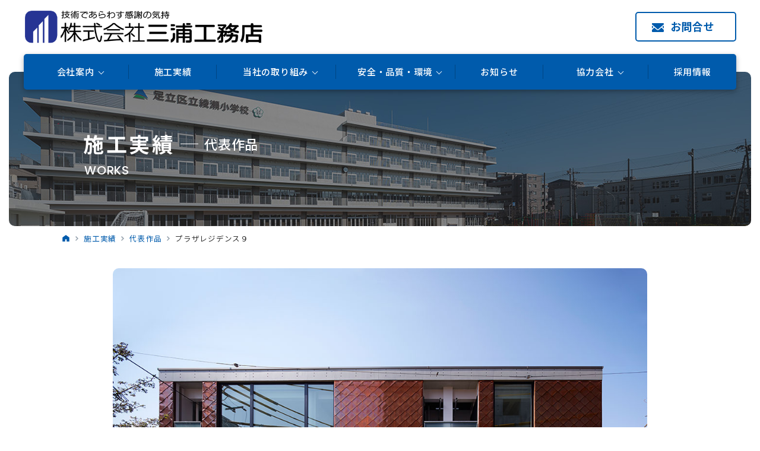

--- FILE ---
content_type: text/html; charset=UTF-8
request_url: https://www.miura-k.co.jp/works/representative/w169/
body_size: 30805
content:
<!DOCTYPE html>
<html lang="ja">
<head>
    <meta charset="UTF-8">
    <meta http-equiv="X-UA-Compatible" content="IE=edge">
    <meta name="viewport" content="width=device-width,user-scalable=no,maximum-scale=1">
    <meta name="format-detection" content="telephone=no">
            <title>プラザレジデンス９ | 株式会社三浦工務店</title>
        <meta name="description" content="住宅、マンションから公共施設、商業施設、神社仏閣に至るまで、新築・リフォーム・メンテナンス事業を幅広く行う三浦工務店の「代表作品」です。"/>
    <meta name="keywords" content="三浦工務店、建築,建設,設計,施工,建物メンテナンス,リフォーム,リノベーション,ISO9001認証取得,住宅,ビル,神社,仏閣,土地活用,代表作品"/>
    <meta name="thumbnail" content="/images/common/thumbnail.jpg"/>
        <meta property="og:title" content="プラザレジデンス９ | 株式会社三浦工務店 | 『技術であらわす感謝の気持』をモットーに総合建設で地域に貢献"/>
        <meta property="og:type" content="website" />
    <meta property="og:url" content="https://www.miura-k.co.jp/works/representative/w169/" />
    <meta property="og:site_name" content="株式会社三浦工務店"/>
    <meta property="og:description" content="住宅、マンションから公共施設、商業施設、神社仏閣に至るまで、新築・リフォーム・メンテナンス事業を幅広く行う三浦工務店の「代表作品」です。"/>
    <link rel="canonical" href="https://www.miura-k.co.jp/works/representative/w169/">
    <link rel="icon" href="/favicon.ico">
    <link rel="stylesheet" href="/css/app.css?v=250301">
    <meta name='robots' content='max-image-preview:large' />
<link rel='stylesheet' id='wp-block-library-css' href='https://www.miura-k.co.jp/wp/wp-includes/css/dist/block-library/style.min.css?ver=6.3.7' type='text/css' media='all' />
<style id='classic-theme-styles-inline-css' type='text/css'>
/*! This file is auto-generated */
.wp-block-button__link{color:#fff;background-color:#32373c;border-radius:9999px;box-shadow:none;text-decoration:none;padding:calc(.667em + 2px) calc(1.333em + 2px);font-size:1.125em}.wp-block-file__button{background:#32373c;color:#fff;text-decoration:none}
</style>
<style id='global-styles-inline-css' type='text/css'>
body{--wp--preset--color--black: #000000;--wp--preset--color--cyan-bluish-gray: #abb8c3;--wp--preset--color--white: #ffffff;--wp--preset--color--pale-pink: #f78da7;--wp--preset--color--vivid-red: #cf2e2e;--wp--preset--color--luminous-vivid-orange: #ff6900;--wp--preset--color--luminous-vivid-amber: #fcb900;--wp--preset--color--light-green-cyan: #7bdcb5;--wp--preset--color--vivid-green-cyan: #00d084;--wp--preset--color--pale-cyan-blue: #8ed1fc;--wp--preset--color--vivid-cyan-blue: #0693e3;--wp--preset--color--vivid-purple: #9b51e0;--wp--preset--gradient--vivid-cyan-blue-to-vivid-purple: linear-gradient(135deg,rgba(6,147,227,1) 0%,rgb(155,81,224) 100%);--wp--preset--gradient--light-green-cyan-to-vivid-green-cyan: linear-gradient(135deg,rgb(122,220,180) 0%,rgb(0,208,130) 100%);--wp--preset--gradient--luminous-vivid-amber-to-luminous-vivid-orange: linear-gradient(135deg,rgba(252,185,0,1) 0%,rgba(255,105,0,1) 100%);--wp--preset--gradient--luminous-vivid-orange-to-vivid-red: linear-gradient(135deg,rgba(255,105,0,1) 0%,rgb(207,46,46) 100%);--wp--preset--gradient--very-light-gray-to-cyan-bluish-gray: linear-gradient(135deg,rgb(238,238,238) 0%,rgb(169,184,195) 100%);--wp--preset--gradient--cool-to-warm-spectrum: linear-gradient(135deg,rgb(74,234,220) 0%,rgb(151,120,209) 20%,rgb(207,42,186) 40%,rgb(238,44,130) 60%,rgb(251,105,98) 80%,rgb(254,248,76) 100%);--wp--preset--gradient--blush-light-purple: linear-gradient(135deg,rgb(255,206,236) 0%,rgb(152,150,240) 100%);--wp--preset--gradient--blush-bordeaux: linear-gradient(135deg,rgb(254,205,165) 0%,rgb(254,45,45) 50%,rgb(107,0,62) 100%);--wp--preset--gradient--luminous-dusk: linear-gradient(135deg,rgb(255,203,112) 0%,rgb(199,81,192) 50%,rgb(65,88,208) 100%);--wp--preset--gradient--pale-ocean: linear-gradient(135deg,rgb(255,245,203) 0%,rgb(182,227,212) 50%,rgb(51,167,181) 100%);--wp--preset--gradient--electric-grass: linear-gradient(135deg,rgb(202,248,128) 0%,rgb(113,206,126) 100%);--wp--preset--gradient--midnight: linear-gradient(135deg,rgb(2,3,129) 0%,rgb(40,116,252) 100%);--wp--preset--font-size--small: 13px;--wp--preset--font-size--medium: 20px;--wp--preset--font-size--large: 36px;--wp--preset--font-size--x-large: 42px;--wp--preset--spacing--20: 0.44rem;--wp--preset--spacing--30: 0.67rem;--wp--preset--spacing--40: 1rem;--wp--preset--spacing--50: 1.5rem;--wp--preset--spacing--60: 2.25rem;--wp--preset--spacing--70: 3.38rem;--wp--preset--spacing--80: 5.06rem;--wp--preset--shadow--natural: 6px 6px 9px rgba(0, 0, 0, 0.2);--wp--preset--shadow--deep: 12px 12px 50px rgba(0, 0, 0, 0.4);--wp--preset--shadow--sharp: 6px 6px 0px rgba(0, 0, 0, 0.2);--wp--preset--shadow--outlined: 6px 6px 0px -3px rgba(255, 255, 255, 1), 6px 6px rgba(0, 0, 0, 1);--wp--preset--shadow--crisp: 6px 6px 0px rgba(0, 0, 0, 1);}:where(.is-layout-flex){gap: 0.5em;}:where(.is-layout-grid){gap: 0.5em;}body .is-layout-flow > .alignleft{float: left;margin-inline-start: 0;margin-inline-end: 2em;}body .is-layout-flow > .alignright{float: right;margin-inline-start: 2em;margin-inline-end: 0;}body .is-layout-flow > .aligncenter{margin-left: auto !important;margin-right: auto !important;}body .is-layout-constrained > .alignleft{float: left;margin-inline-start: 0;margin-inline-end: 2em;}body .is-layout-constrained > .alignright{float: right;margin-inline-start: 2em;margin-inline-end: 0;}body .is-layout-constrained > .aligncenter{margin-left: auto !important;margin-right: auto !important;}body .is-layout-constrained > :where(:not(.alignleft):not(.alignright):not(.alignfull)){max-width: var(--wp--style--global--content-size);margin-left: auto !important;margin-right: auto !important;}body .is-layout-constrained > .alignwide{max-width: var(--wp--style--global--wide-size);}body .is-layout-flex{display: flex;}body .is-layout-flex{flex-wrap: wrap;align-items: center;}body .is-layout-flex > *{margin: 0;}body .is-layout-grid{display: grid;}body .is-layout-grid > *{margin: 0;}:where(.wp-block-columns.is-layout-flex){gap: 2em;}:where(.wp-block-columns.is-layout-grid){gap: 2em;}:where(.wp-block-post-template.is-layout-flex){gap: 1.25em;}:where(.wp-block-post-template.is-layout-grid){gap: 1.25em;}.has-black-color{color: var(--wp--preset--color--black) !important;}.has-cyan-bluish-gray-color{color: var(--wp--preset--color--cyan-bluish-gray) !important;}.has-white-color{color: var(--wp--preset--color--white) !important;}.has-pale-pink-color{color: var(--wp--preset--color--pale-pink) !important;}.has-vivid-red-color{color: var(--wp--preset--color--vivid-red) !important;}.has-luminous-vivid-orange-color{color: var(--wp--preset--color--luminous-vivid-orange) !important;}.has-luminous-vivid-amber-color{color: var(--wp--preset--color--luminous-vivid-amber) !important;}.has-light-green-cyan-color{color: var(--wp--preset--color--light-green-cyan) !important;}.has-vivid-green-cyan-color{color: var(--wp--preset--color--vivid-green-cyan) !important;}.has-pale-cyan-blue-color{color: var(--wp--preset--color--pale-cyan-blue) !important;}.has-vivid-cyan-blue-color{color: var(--wp--preset--color--vivid-cyan-blue) !important;}.has-vivid-purple-color{color: var(--wp--preset--color--vivid-purple) !important;}.has-black-background-color{background-color: var(--wp--preset--color--black) !important;}.has-cyan-bluish-gray-background-color{background-color: var(--wp--preset--color--cyan-bluish-gray) !important;}.has-white-background-color{background-color: var(--wp--preset--color--white) !important;}.has-pale-pink-background-color{background-color: var(--wp--preset--color--pale-pink) !important;}.has-vivid-red-background-color{background-color: var(--wp--preset--color--vivid-red) !important;}.has-luminous-vivid-orange-background-color{background-color: var(--wp--preset--color--luminous-vivid-orange) !important;}.has-luminous-vivid-amber-background-color{background-color: var(--wp--preset--color--luminous-vivid-amber) !important;}.has-light-green-cyan-background-color{background-color: var(--wp--preset--color--light-green-cyan) !important;}.has-vivid-green-cyan-background-color{background-color: var(--wp--preset--color--vivid-green-cyan) !important;}.has-pale-cyan-blue-background-color{background-color: var(--wp--preset--color--pale-cyan-blue) !important;}.has-vivid-cyan-blue-background-color{background-color: var(--wp--preset--color--vivid-cyan-blue) !important;}.has-vivid-purple-background-color{background-color: var(--wp--preset--color--vivid-purple) !important;}.has-black-border-color{border-color: var(--wp--preset--color--black) !important;}.has-cyan-bluish-gray-border-color{border-color: var(--wp--preset--color--cyan-bluish-gray) !important;}.has-white-border-color{border-color: var(--wp--preset--color--white) !important;}.has-pale-pink-border-color{border-color: var(--wp--preset--color--pale-pink) !important;}.has-vivid-red-border-color{border-color: var(--wp--preset--color--vivid-red) !important;}.has-luminous-vivid-orange-border-color{border-color: var(--wp--preset--color--luminous-vivid-orange) !important;}.has-luminous-vivid-amber-border-color{border-color: var(--wp--preset--color--luminous-vivid-amber) !important;}.has-light-green-cyan-border-color{border-color: var(--wp--preset--color--light-green-cyan) !important;}.has-vivid-green-cyan-border-color{border-color: var(--wp--preset--color--vivid-green-cyan) !important;}.has-pale-cyan-blue-border-color{border-color: var(--wp--preset--color--pale-cyan-blue) !important;}.has-vivid-cyan-blue-border-color{border-color: var(--wp--preset--color--vivid-cyan-blue) !important;}.has-vivid-purple-border-color{border-color: var(--wp--preset--color--vivid-purple) !important;}.has-vivid-cyan-blue-to-vivid-purple-gradient-background{background: var(--wp--preset--gradient--vivid-cyan-blue-to-vivid-purple) !important;}.has-light-green-cyan-to-vivid-green-cyan-gradient-background{background: var(--wp--preset--gradient--light-green-cyan-to-vivid-green-cyan) !important;}.has-luminous-vivid-amber-to-luminous-vivid-orange-gradient-background{background: var(--wp--preset--gradient--luminous-vivid-amber-to-luminous-vivid-orange) !important;}.has-luminous-vivid-orange-to-vivid-red-gradient-background{background: var(--wp--preset--gradient--luminous-vivid-orange-to-vivid-red) !important;}.has-very-light-gray-to-cyan-bluish-gray-gradient-background{background: var(--wp--preset--gradient--very-light-gray-to-cyan-bluish-gray) !important;}.has-cool-to-warm-spectrum-gradient-background{background: var(--wp--preset--gradient--cool-to-warm-spectrum) !important;}.has-blush-light-purple-gradient-background{background: var(--wp--preset--gradient--blush-light-purple) !important;}.has-blush-bordeaux-gradient-background{background: var(--wp--preset--gradient--blush-bordeaux) !important;}.has-luminous-dusk-gradient-background{background: var(--wp--preset--gradient--luminous-dusk) !important;}.has-pale-ocean-gradient-background{background: var(--wp--preset--gradient--pale-ocean) !important;}.has-electric-grass-gradient-background{background: var(--wp--preset--gradient--electric-grass) !important;}.has-midnight-gradient-background{background: var(--wp--preset--gradient--midnight) !important;}.has-small-font-size{font-size: var(--wp--preset--font-size--small) !important;}.has-medium-font-size{font-size: var(--wp--preset--font-size--medium) !important;}.has-large-font-size{font-size: var(--wp--preset--font-size--large) !important;}.has-x-large-font-size{font-size: var(--wp--preset--font-size--x-large) !important;}
.wp-block-navigation a:where(:not(.wp-element-button)){color: inherit;}
:where(.wp-block-post-template.is-layout-flex){gap: 1.25em;}:where(.wp-block-post-template.is-layout-grid){gap: 1.25em;}
:where(.wp-block-columns.is-layout-flex){gap: 2em;}:where(.wp-block-columns.is-layout-grid){gap: 2em;}
.wp-block-pullquote{font-size: 1.5em;line-height: 1.6;}
</style>
<link rel='stylesheet' id='contact-form-7-css' href='https://www.miura-k.co.jp/wp/wp-content/plugins/contact-form-7/includes/css/styles.css?ver=5.6.2' type='text/css' media='all' />
<link rel='stylesheet' id='cf7msm_styles-css' href='https://www.miura-k.co.jp/wp/wp-content/plugins/contact-form-7-multi-step-module-premium/resources/cf7msm.css?ver=4.3.1' type='text/css' media='all' />
<script type='text/javascript' src='https://www.miura-k.co.jp/wp/wp-includes/js/jquery/jquery.min.js?ver=3.7.0' id='jquery-core-js'></script>
<script type='text/javascript' src='https://www.miura-k.co.jp/wp/wp-includes/js/jquery/jquery-migrate.min.js?ver=3.4.1' id='jquery-migrate-js'></script>
<link rel='shortlink' href='https://www.miura-k.co.jp/?p=124' />
</head>
<body class="representative-template-default single single-representative postid-124">
<header id="js-header" class="l-header">
    <div class="l-header__inner">
        <div class="l-header__logo_wrap">
                        <p class="l-header__logo"><a href="/"><img src="/images/common/img_sitelogo_header2.png" alt="株式会社三浦工務店"></a></p>
                        <div class="l-header__contact">
                <a href="/inquiry/">お問合せ</a>
            </div>
        </div>
    </div>
    <div id="js-navi" class="l-header__navi_wrap">
        <nav class="l-header__navi">
            <ul class="l-header__navi_list">
                <li class="l-header__navi_item has-subnavi company" ontouchstart="">
                    <span class="g_label parent">会社案内</span>
                    <div class="l-header__subnavi_wrap">
                        <ul class="l-header__subnavi">
                            <li><a href="/company/">ご挨拶</a></li>
                            <li><a href="/company/guide/">会社概要</a></li>
                            <li><a href="/company/access/">アクセス・連絡先</a></li>
                            <li><a href="/company/newoffice/">本社紹介</a></li>
                            <!-- <li><a href="/company/60years/">60年のあゆみ</a></li> -->
                        </ul>
                    </div>
                </li>
                <li class="l-header__navi_item">
                    <a href="/works/" class="g_label is-active">施工実績</a>
                </li>
                <li class="l-header__navi_item has-subnavi approach" ontouchstart="">
                    <span class="g_label parent">当社の取り組み</span>
                    <div class="l-header__subnavi_wrap">
                        <ul class="l-header__subnavi">
                            <li><a href="/approach/district/">地域に根ざした活動</a></li>
                            <li><a href="/approach/newconstruction/">新築事業計画のサポート</a></li>
                            <li><a href="/approach/reform/">リフォームのサポート</a></li>
                            <li><a href="/approach/disaster/">災害に強い街づくり</a></li>
                            <li><a href="/approach/sdgs/">SDGsへの取り組み</a></li>
                        </ul>
                    </div>
                </li>
                <li class="l-header__navi_item has-subnavi quality" ontouchstart="">
                    <span class="g_label parent">安全・品質・環境</span>
                    <div class="l-header__subnavi_wrap">
                        <ul class="l-header__subnavi">
                            <li><a href="/quality/environment/">安全・品質・環境</a></li>
                            <li><a href="/quality/maintenance/">メンテナンス</a></li>
                        </ul>
                    </div>
                </li>
                <li class="l-header__navi_item">
                    <a href="/news/" class="g_label">お知らせ</a>
                </li>
                <li class="l-header__navi_item has-subnavi partners" ontouchstart="">
                    <span class="g_label parent">協力会社</span>
                    <div class="l-header__subnavi_wrap">
                        <ul class="l-header__subnavi">
                            <li><a href="/recruit_partners/">協力会社募集</a></li>
                            <li><a href="/partners/">協力会社専用ページ</a></li>
                        </ul>
                    </div>
                </li>
                <li class="l-header__navi_item">
                    <a href="/recruit/" class="g_label">採用情報</a>
                </li>
            </ul>
        </nav>
    </div>
</header>
<header class="l-header_sp">
    <div class="l-header_sp__inner">
        <h1 class="l-header_sp__sitelogo"><a href="/"><img src="/images/common/img_sitelogo_header2.png" alt="株式会社三浦工務店"></a></h1>
        <!-- <p class="l-header_sp__phone"><a href="tel:03-3605-2313"><img src="/images/common/icon_phone.svg" alt=""></a></p> -->
        <div class="l-header_sp__menu">
            <div class="icon"><span></span><span></span><span></span></div>
        </div>
    </div>
    <nav class="l-header_sp__gnavi">
        <div class="l-header_sp__list_wrap">
            <ul>
                <li class="l-header_sp__list">
                    <span class="label has-subnavi">会社案内</span>
                    <ul class="l-header_sp__subnavi">
                        <li><a href="/company/">ごあいさつ</a></li>
                        <li><a href="/company/guide/">会社概要</a></li>
                        <li><a href="/company/access/">アクセス・連絡先</a></li>
                        <li><a href="/company/newoffice/">本社紹介</a></li>
                        <!-- <li><a href="/company/60years/">60年のあゆみ</a></li> -->
                    </ul>
                </li>
                <li class="l-header_sp__list"><a href="/works/" class="label">施工実績</a></li>
                <li class="l-header_sp__list">
                    <span class="label has-subnavi">当社の取り組み</span>
                    <ul class="l-header_sp__subnavi">
                        <li><a href="/approach/district/">地域に根ざした活動</a></li>
                        <li><a href="/approach/newconstruction/">新築事業計画のサポート</a></li>
                        <li><a href="/approach/reform/">リフォームのサポート</a></li>
                        <li><a href="/approach/disaster/">災害に強い街づくり</a></li>
                        <li><a href="/approach/sdgs/">SDGsへの取り組み</a></li>
                    </ul>
                </li>
                <li class="l-header_sp__list">
                    <span class="label has-subnavi">安全・品質・環境</span>
                    <ul class="l-header_sp__subnavi">
                        <li><a href="/quality/environment/">安全・品質・環境</a></li>
                        <li><a href="/quality/maintenance/">メンテナンス</a></li>
                    </ul>
                </li>
                <li class="l-header_sp__list"><a href="/news/" class="label">お知らせ</a></li>
                <li class="l-header_sp__list">
                    <span class="label has-subnavi">協力会社</span>
                    <ul class="l-header_sp__subnavi">
                        <li><a href="/recruit_partners/">協力会社募集</a></li>
                        <li><a href="/partners/">協力会社専用ページ</a></li>
                    </ul>
                </li>
                <li class="l-header_sp__list"><a href="/recruit/" class="label">採用情報</a></li>
                <li class="l-header_sp__list"><a href="/faq/" class="label">FAQ</a></li>
                <li class="l-header_sp__list"><a href="/inquiry/" class="label">お問合せ</a></li>
            </ul>
        </div>
    </nav>
</header><main class="l-main">
    <div class="c-page_header_wrap">
        <div class="c-page_header bg-representative">
            <div class="c-page_header__title_wrap">
                <div class="works_title_wrap">
                    <h1 class="page_title">施工実績</h1>
                    <p class="works_category_title">代表作品</p>
                </div>
                <p class="en_title">WORKS</p>
            </div>
        </div>
    </div>
    <div class="c-breadcrumb_wrap">
        <ol class="c-breadcrumb">
            <li><a href="/"><img src="/images/common/icon_home.svg" alt=""></a></li>
            <li><a href="/works/">施工実績</a></li>
            <li><a href="/works/representative/">代表作品</a></li>
            <li><span>プラザレジデンス９</span></li>
        </ol>
    </div>
    <div class="c-page_body">
        <div class="u-container">
                            
<p class="p-works_main_image"><img src="https://www.miura-k.co.jp/wp/wp-content/uploads/2022/09/w169pic01.jpg" alt="プラザレジデンス９" class="horizontal"></p>                <div class="p-works_text_block">
                    <h2 class="p-works_title">プラザレジデンス９</h2>
                    <ul class="p-works_select__award single">
            <li>グッドデザイン賞</li>
    </ul>
                    <p class="p-works_comment">銅板菱葺きとコンクリート床で構成されたファサード・ALCグラデーションパネルが石神井川緑道公園と一体化した敷地内の桜並木と生垣を際立たせ、景観法重点地区・都市計画法緑地であることを強く意識したデザインとなっており、自然の中で生活することをイメージした建物となっています。</p>
                    <div class="p-works_data">
    <dl class="p-works_data__row building_name">
        <dt class="p-works_data__title">建物名称</dt>
        <dd class="p-works_data__text">
                            プラザレジデンス9【25戸】                
        </dd>
    </dl>
    <dl class="p-works_data__row">
        <dt class="p-works_data__title">所在地</dt>
        <dd class="p-works_data__text">
                            東京都板橋区              
        </dd>
    </dl>
    <dl class="p-works_data__row">
        <dt class="p-works_data__title">構造・階数</dt>
        <dd class="p-works_data__text">
                            鉄骨造／3階建                    </dd>
    </dl>
    <dl class="p-works_data__row">
        <dt class="p-works_data__title">完成年月</dt>
        <dd class="p-works_data__text">
                            2014年3月                    </dd>
    </dl>
    <dl class="p-works_data__row">
        <dt class="p-works_data__title">設計事務所</dt>
        <dd class="p-works_data__text">
                            片山直樹設備設計一級建築士事務所                    </dd>
    </dl>
</div>                </div>
                <ul class="p-works_gallery">
        <li class="p-works_gallery__thumbnail lightbox"><a href="https://www.miura-k.co.jp/wp/wp-content/uploads/2022/09/w169pic02.jpg"><img src="https://www.miura-k.co.jp/wp/wp-content/uploads/2022/09/w169pic02-200x300.jpg" title="外壁(東面)" alt="プラザレジデンス９"><i class="icon_zoom"></i></a></li>
        <li class="p-works_gallery__thumbnail lightbox"><a href="https://www.miura-k.co.jp/wp/wp-content/uploads/2022/09/w169pic05.jpg"><img src="https://www.miura-k.co.jp/wp/wp-content/uploads/2022/09/w169pic05-350x233.jpg" title="夜景(南面)" alt="プラザレジデンス９"><i class="icon_zoom"></i></a></li>
        <li class="p-works_gallery__thumbnail lightbox"><a href="https://www.miura-k.co.jp/wp/wp-content/uploads/2022/09/w169pic03.jpg"><img src="https://www.miura-k.co.jp/wp/wp-content/uploads/2022/09/w169pic03-200x300.jpg" title="エントランスホール" alt="プラザレジデンス９"><i class="icon_zoom"></i></a></li>
        <li class="p-works_gallery__thumbnail lightbox"><a href="https://www.miura-k.co.jp/wp/wp-content/uploads/2022/09/w169pic04.jpg"><img src="https://www.miura-k.co.jp/wp/wp-content/uploads/2022/09/w169pic04-350x233.jpg" title="居室" alt="プラザレジデンス９"><i class="icon_zoom"></i></a></li>
    </ul>                
                        <div class="c-btn_wrap">
                <a href="/works/representative/" class="c-btn size-m color-n">一覧に戻る</a>
            </div>
        </div>
    </div>
</main>
<footer class="l-footer">
    <div id="js-backTop" class="l-footer__backtop">
        <a href="#top"></a>
    </div>
    <div class="l-footer__col_wrap">
        <div class="l-footer__col_logo">
            <p class="logo"><a href="/"><img src="/images/common/img_sitelogo_footer.png" alt="株式会社三浦工務店"></a></p>
            <p class="phone_number"><a href="tel:03-3605-2313">03-3605-2313</a></p>
            <p class="text_address">〒120-0003<br>東京都足立区東和3丁目14番25号</p>
            <small class="copyright">Copyright © MIURA KOUMUTEN Co., LTD. All Rights Reserved.</small>
        </div>
        <div class="l-footer__col_navi">
            <nav class="l-footer__navi_wrap">
                <ul class="l-footer__navi">
                    <li class="l-footer__navi_list">
                        <span class="f_label">会社案内</span>
                        <ul class="l-footer__subnavi">
                            <li><a href="/company/">ご挨拶</a></li>
                            <li><a href="/company/guide/">会社概要</a></li>
                            <li><a href="/company/access/">アクセス・連絡先</a></li>
                            <li><a href="/company/newoffice/">本社紹介</a></li>
                            <!-- <li><a href="/company/60years/">60年のあゆみ</a></li> -->
                        </ul>
                    </li>
                </ul>
                <ul class="l-footer__navi">
                    <li class="l-footer__navi_list">
                        <span class="f_label">施工実績</span>
                        <ul class="l-footer__subnavi">
                            <li><a href="/works/representative/">代表作品</a></li>
                            <li>
                                <a href="/works/">施工実績</a>
                            </li>
                        </ul>
                    </li>
                </ul>
                <ul class="l-footer__navi">
                    <li class="l-footer__navi_list">
                        <span class="f_label">当社の取り組み</span>
                        <ul class="l-footer__subnavi">
                            <li><a href="/approach/district/">地域に根ざした活動</a></li>
                            <li><a href="/approach/newconstruction/">新築事業計画のサポート</a></li>
                            <li><a href="/approach/reform/">リフォームのサポート</a></li>
                            <li><a href="/approach/disaster/">災害に強い街づくり</a></li>
                            <li><a href="/approach/sdgs/">SDGsへの取り組み</a></li>
                        </ul>
                    </li>
                </ul>
                <ul class="l-footer__navi">
                    <li class="l-footer__navi_list">
                        <span class="f_label">安全・品質・環境</span>
                        <ul class="l-footer__subnavi">
                            <li><a href="/quality/environment/">安全・品質・環境</a></li>
                            <li><a href="/quality/maintenance/">メンテナンス</a></li>
                        </ul>
                    </li>
                </ul>
                <ul class="l-footer__navi">
                    <li class="l-footer__navi_list"><a href="/news/" class="f_label">お知らせ</a></li>
                    <li class="l-footer__navi_list"><a href="/inquiry/" class="f_label">お問合せ</a></li>
                    <li class="l-footer__navi_list"><a href="/recruit/" class="f_label">採用情報</a></li>
                    <li class="l-footer__navi_list"><a href="/faq/" class="f_label">FAQ</a></li>
                    <li class="l-footer__navi_list"><a href="/partners/" target="_blank" class="f_label">協力会社様はこちら</a></li>
                    <li class="l-footer__navi_list"><a href="/recruit_partners/" class="f_label">協力会社募集</a></li>
                </ul>
            </nav>
        </div>
    </div>
</footer>
<script src="https://ajax.googleapis.com/ajax/libs/jquery/3.6.0/jquery.min.js"></script>
<script src="/js/common/app.js"></script>
            <script src="/js/works/simple-lightbox.min.js"></script>
            <script src="/js/works/init.js"></script>
    <script type='text/javascript' src='https://www.miura-k.co.jp/wp/wp-includes/js/dist/vendor/wp-polyfill-inert.min.js?ver=3.1.2' id='wp-polyfill-inert-js'></script>
<script type='text/javascript' src='https://www.miura-k.co.jp/wp/wp-includes/js/dist/vendor/regenerator-runtime.min.js?ver=0.13.11' id='regenerator-runtime-js'></script>
<script type='text/javascript' src='https://www.miura-k.co.jp/wp/wp-includes/js/dist/vendor/wp-polyfill.min.js?ver=3.15.0' id='wp-polyfill-js'></script>
<script type='text/javascript' id='contact-form-7-js-extra'>
/* <![CDATA[ */
var wpcf7 = {"api":{"root":"https:\/\/www.miura-k.co.jp\/wp-json\/","namespace":"contact-form-7\/v1"}};
/* ]]> */
</script>
<script type='text/javascript' src='https://www.miura-k.co.jp/wp/wp-content/plugins/contact-form-7/includes/js/index.js?ver=5.6.2' id='contact-form-7-js'></script>
<script type='text/javascript' id='cf7msm-js-extra'>
/* <![CDATA[ */
var cf7msm_posted_data = [];
/* ]]> */
</script>
<script type='text/javascript' src='https://www.miura-k.co.jp/wp/wp-content/plugins/contact-form-7-multi-step-module-premium/resources/cf7msm.min.js?ver=4.3.1' id='cf7msm-js'></script>
<script type='text/javascript' src='https://www.google.com/recaptcha/api.js?render=6LfEB8AhAAAAAHG8CYARPDC4lyRpz0kYH00Re0z1&#038;ver=3.0' id='google-recaptcha-js'></script>
<script type='text/javascript' id='wpcf7-recaptcha-js-extra'>
/* <![CDATA[ */
var wpcf7_recaptcha = {"sitekey":"6LfEB8AhAAAAAHG8CYARPDC4lyRpz0kYH00Re0z1","actions":{"homepage":"homepage","contactform":"contactform"}};
/* ]]> */
</script>
<script type='text/javascript' src='https://www.miura-k.co.jp/wp/wp-content/plugins/contact-form-7/modules/recaptcha/index.js?ver=5.6.2' id='wpcf7-recaptcha-js'></script>
</body>
</html>

--- FILE ---
content_type: text/html; charset=utf-8
request_url: https://www.google.com/recaptcha/api2/anchor?ar=1&k=6LfEB8AhAAAAAHG8CYARPDC4lyRpz0kYH00Re0z1&co=aHR0cHM6Ly93d3cubWl1cmEtay5jby5qcDo0NDM.&hl=en&v=PoyoqOPhxBO7pBk68S4YbpHZ&size=invisible&anchor-ms=20000&execute-ms=30000&cb=a453eauukyt2
body_size: 48718
content:
<!DOCTYPE HTML><html dir="ltr" lang="en"><head><meta http-equiv="Content-Type" content="text/html; charset=UTF-8">
<meta http-equiv="X-UA-Compatible" content="IE=edge">
<title>reCAPTCHA</title>
<style type="text/css">
/* cyrillic-ext */
@font-face {
  font-family: 'Roboto';
  font-style: normal;
  font-weight: 400;
  font-stretch: 100%;
  src: url(//fonts.gstatic.com/s/roboto/v48/KFO7CnqEu92Fr1ME7kSn66aGLdTylUAMa3GUBHMdazTgWw.woff2) format('woff2');
  unicode-range: U+0460-052F, U+1C80-1C8A, U+20B4, U+2DE0-2DFF, U+A640-A69F, U+FE2E-FE2F;
}
/* cyrillic */
@font-face {
  font-family: 'Roboto';
  font-style: normal;
  font-weight: 400;
  font-stretch: 100%;
  src: url(//fonts.gstatic.com/s/roboto/v48/KFO7CnqEu92Fr1ME7kSn66aGLdTylUAMa3iUBHMdazTgWw.woff2) format('woff2');
  unicode-range: U+0301, U+0400-045F, U+0490-0491, U+04B0-04B1, U+2116;
}
/* greek-ext */
@font-face {
  font-family: 'Roboto';
  font-style: normal;
  font-weight: 400;
  font-stretch: 100%;
  src: url(//fonts.gstatic.com/s/roboto/v48/KFO7CnqEu92Fr1ME7kSn66aGLdTylUAMa3CUBHMdazTgWw.woff2) format('woff2');
  unicode-range: U+1F00-1FFF;
}
/* greek */
@font-face {
  font-family: 'Roboto';
  font-style: normal;
  font-weight: 400;
  font-stretch: 100%;
  src: url(//fonts.gstatic.com/s/roboto/v48/KFO7CnqEu92Fr1ME7kSn66aGLdTylUAMa3-UBHMdazTgWw.woff2) format('woff2');
  unicode-range: U+0370-0377, U+037A-037F, U+0384-038A, U+038C, U+038E-03A1, U+03A3-03FF;
}
/* math */
@font-face {
  font-family: 'Roboto';
  font-style: normal;
  font-weight: 400;
  font-stretch: 100%;
  src: url(//fonts.gstatic.com/s/roboto/v48/KFO7CnqEu92Fr1ME7kSn66aGLdTylUAMawCUBHMdazTgWw.woff2) format('woff2');
  unicode-range: U+0302-0303, U+0305, U+0307-0308, U+0310, U+0312, U+0315, U+031A, U+0326-0327, U+032C, U+032F-0330, U+0332-0333, U+0338, U+033A, U+0346, U+034D, U+0391-03A1, U+03A3-03A9, U+03B1-03C9, U+03D1, U+03D5-03D6, U+03F0-03F1, U+03F4-03F5, U+2016-2017, U+2034-2038, U+203C, U+2040, U+2043, U+2047, U+2050, U+2057, U+205F, U+2070-2071, U+2074-208E, U+2090-209C, U+20D0-20DC, U+20E1, U+20E5-20EF, U+2100-2112, U+2114-2115, U+2117-2121, U+2123-214F, U+2190, U+2192, U+2194-21AE, U+21B0-21E5, U+21F1-21F2, U+21F4-2211, U+2213-2214, U+2216-22FF, U+2308-230B, U+2310, U+2319, U+231C-2321, U+2336-237A, U+237C, U+2395, U+239B-23B7, U+23D0, U+23DC-23E1, U+2474-2475, U+25AF, U+25B3, U+25B7, U+25BD, U+25C1, U+25CA, U+25CC, U+25FB, U+266D-266F, U+27C0-27FF, U+2900-2AFF, U+2B0E-2B11, U+2B30-2B4C, U+2BFE, U+3030, U+FF5B, U+FF5D, U+1D400-1D7FF, U+1EE00-1EEFF;
}
/* symbols */
@font-face {
  font-family: 'Roboto';
  font-style: normal;
  font-weight: 400;
  font-stretch: 100%;
  src: url(//fonts.gstatic.com/s/roboto/v48/KFO7CnqEu92Fr1ME7kSn66aGLdTylUAMaxKUBHMdazTgWw.woff2) format('woff2');
  unicode-range: U+0001-000C, U+000E-001F, U+007F-009F, U+20DD-20E0, U+20E2-20E4, U+2150-218F, U+2190, U+2192, U+2194-2199, U+21AF, U+21E6-21F0, U+21F3, U+2218-2219, U+2299, U+22C4-22C6, U+2300-243F, U+2440-244A, U+2460-24FF, U+25A0-27BF, U+2800-28FF, U+2921-2922, U+2981, U+29BF, U+29EB, U+2B00-2BFF, U+4DC0-4DFF, U+FFF9-FFFB, U+10140-1018E, U+10190-1019C, U+101A0, U+101D0-101FD, U+102E0-102FB, U+10E60-10E7E, U+1D2C0-1D2D3, U+1D2E0-1D37F, U+1F000-1F0FF, U+1F100-1F1AD, U+1F1E6-1F1FF, U+1F30D-1F30F, U+1F315, U+1F31C, U+1F31E, U+1F320-1F32C, U+1F336, U+1F378, U+1F37D, U+1F382, U+1F393-1F39F, U+1F3A7-1F3A8, U+1F3AC-1F3AF, U+1F3C2, U+1F3C4-1F3C6, U+1F3CA-1F3CE, U+1F3D4-1F3E0, U+1F3ED, U+1F3F1-1F3F3, U+1F3F5-1F3F7, U+1F408, U+1F415, U+1F41F, U+1F426, U+1F43F, U+1F441-1F442, U+1F444, U+1F446-1F449, U+1F44C-1F44E, U+1F453, U+1F46A, U+1F47D, U+1F4A3, U+1F4B0, U+1F4B3, U+1F4B9, U+1F4BB, U+1F4BF, U+1F4C8-1F4CB, U+1F4D6, U+1F4DA, U+1F4DF, U+1F4E3-1F4E6, U+1F4EA-1F4ED, U+1F4F7, U+1F4F9-1F4FB, U+1F4FD-1F4FE, U+1F503, U+1F507-1F50B, U+1F50D, U+1F512-1F513, U+1F53E-1F54A, U+1F54F-1F5FA, U+1F610, U+1F650-1F67F, U+1F687, U+1F68D, U+1F691, U+1F694, U+1F698, U+1F6AD, U+1F6B2, U+1F6B9-1F6BA, U+1F6BC, U+1F6C6-1F6CF, U+1F6D3-1F6D7, U+1F6E0-1F6EA, U+1F6F0-1F6F3, U+1F6F7-1F6FC, U+1F700-1F7FF, U+1F800-1F80B, U+1F810-1F847, U+1F850-1F859, U+1F860-1F887, U+1F890-1F8AD, U+1F8B0-1F8BB, U+1F8C0-1F8C1, U+1F900-1F90B, U+1F93B, U+1F946, U+1F984, U+1F996, U+1F9E9, U+1FA00-1FA6F, U+1FA70-1FA7C, U+1FA80-1FA89, U+1FA8F-1FAC6, U+1FACE-1FADC, U+1FADF-1FAE9, U+1FAF0-1FAF8, U+1FB00-1FBFF;
}
/* vietnamese */
@font-face {
  font-family: 'Roboto';
  font-style: normal;
  font-weight: 400;
  font-stretch: 100%;
  src: url(//fonts.gstatic.com/s/roboto/v48/KFO7CnqEu92Fr1ME7kSn66aGLdTylUAMa3OUBHMdazTgWw.woff2) format('woff2');
  unicode-range: U+0102-0103, U+0110-0111, U+0128-0129, U+0168-0169, U+01A0-01A1, U+01AF-01B0, U+0300-0301, U+0303-0304, U+0308-0309, U+0323, U+0329, U+1EA0-1EF9, U+20AB;
}
/* latin-ext */
@font-face {
  font-family: 'Roboto';
  font-style: normal;
  font-weight: 400;
  font-stretch: 100%;
  src: url(//fonts.gstatic.com/s/roboto/v48/KFO7CnqEu92Fr1ME7kSn66aGLdTylUAMa3KUBHMdazTgWw.woff2) format('woff2');
  unicode-range: U+0100-02BA, U+02BD-02C5, U+02C7-02CC, U+02CE-02D7, U+02DD-02FF, U+0304, U+0308, U+0329, U+1D00-1DBF, U+1E00-1E9F, U+1EF2-1EFF, U+2020, U+20A0-20AB, U+20AD-20C0, U+2113, U+2C60-2C7F, U+A720-A7FF;
}
/* latin */
@font-face {
  font-family: 'Roboto';
  font-style: normal;
  font-weight: 400;
  font-stretch: 100%;
  src: url(//fonts.gstatic.com/s/roboto/v48/KFO7CnqEu92Fr1ME7kSn66aGLdTylUAMa3yUBHMdazQ.woff2) format('woff2');
  unicode-range: U+0000-00FF, U+0131, U+0152-0153, U+02BB-02BC, U+02C6, U+02DA, U+02DC, U+0304, U+0308, U+0329, U+2000-206F, U+20AC, U+2122, U+2191, U+2193, U+2212, U+2215, U+FEFF, U+FFFD;
}
/* cyrillic-ext */
@font-face {
  font-family: 'Roboto';
  font-style: normal;
  font-weight: 500;
  font-stretch: 100%;
  src: url(//fonts.gstatic.com/s/roboto/v48/KFO7CnqEu92Fr1ME7kSn66aGLdTylUAMa3GUBHMdazTgWw.woff2) format('woff2');
  unicode-range: U+0460-052F, U+1C80-1C8A, U+20B4, U+2DE0-2DFF, U+A640-A69F, U+FE2E-FE2F;
}
/* cyrillic */
@font-face {
  font-family: 'Roboto';
  font-style: normal;
  font-weight: 500;
  font-stretch: 100%;
  src: url(//fonts.gstatic.com/s/roboto/v48/KFO7CnqEu92Fr1ME7kSn66aGLdTylUAMa3iUBHMdazTgWw.woff2) format('woff2');
  unicode-range: U+0301, U+0400-045F, U+0490-0491, U+04B0-04B1, U+2116;
}
/* greek-ext */
@font-face {
  font-family: 'Roboto';
  font-style: normal;
  font-weight: 500;
  font-stretch: 100%;
  src: url(//fonts.gstatic.com/s/roboto/v48/KFO7CnqEu92Fr1ME7kSn66aGLdTylUAMa3CUBHMdazTgWw.woff2) format('woff2');
  unicode-range: U+1F00-1FFF;
}
/* greek */
@font-face {
  font-family: 'Roboto';
  font-style: normal;
  font-weight: 500;
  font-stretch: 100%;
  src: url(//fonts.gstatic.com/s/roboto/v48/KFO7CnqEu92Fr1ME7kSn66aGLdTylUAMa3-UBHMdazTgWw.woff2) format('woff2');
  unicode-range: U+0370-0377, U+037A-037F, U+0384-038A, U+038C, U+038E-03A1, U+03A3-03FF;
}
/* math */
@font-face {
  font-family: 'Roboto';
  font-style: normal;
  font-weight: 500;
  font-stretch: 100%;
  src: url(//fonts.gstatic.com/s/roboto/v48/KFO7CnqEu92Fr1ME7kSn66aGLdTylUAMawCUBHMdazTgWw.woff2) format('woff2');
  unicode-range: U+0302-0303, U+0305, U+0307-0308, U+0310, U+0312, U+0315, U+031A, U+0326-0327, U+032C, U+032F-0330, U+0332-0333, U+0338, U+033A, U+0346, U+034D, U+0391-03A1, U+03A3-03A9, U+03B1-03C9, U+03D1, U+03D5-03D6, U+03F0-03F1, U+03F4-03F5, U+2016-2017, U+2034-2038, U+203C, U+2040, U+2043, U+2047, U+2050, U+2057, U+205F, U+2070-2071, U+2074-208E, U+2090-209C, U+20D0-20DC, U+20E1, U+20E5-20EF, U+2100-2112, U+2114-2115, U+2117-2121, U+2123-214F, U+2190, U+2192, U+2194-21AE, U+21B0-21E5, U+21F1-21F2, U+21F4-2211, U+2213-2214, U+2216-22FF, U+2308-230B, U+2310, U+2319, U+231C-2321, U+2336-237A, U+237C, U+2395, U+239B-23B7, U+23D0, U+23DC-23E1, U+2474-2475, U+25AF, U+25B3, U+25B7, U+25BD, U+25C1, U+25CA, U+25CC, U+25FB, U+266D-266F, U+27C0-27FF, U+2900-2AFF, U+2B0E-2B11, U+2B30-2B4C, U+2BFE, U+3030, U+FF5B, U+FF5D, U+1D400-1D7FF, U+1EE00-1EEFF;
}
/* symbols */
@font-face {
  font-family: 'Roboto';
  font-style: normal;
  font-weight: 500;
  font-stretch: 100%;
  src: url(//fonts.gstatic.com/s/roboto/v48/KFO7CnqEu92Fr1ME7kSn66aGLdTylUAMaxKUBHMdazTgWw.woff2) format('woff2');
  unicode-range: U+0001-000C, U+000E-001F, U+007F-009F, U+20DD-20E0, U+20E2-20E4, U+2150-218F, U+2190, U+2192, U+2194-2199, U+21AF, U+21E6-21F0, U+21F3, U+2218-2219, U+2299, U+22C4-22C6, U+2300-243F, U+2440-244A, U+2460-24FF, U+25A0-27BF, U+2800-28FF, U+2921-2922, U+2981, U+29BF, U+29EB, U+2B00-2BFF, U+4DC0-4DFF, U+FFF9-FFFB, U+10140-1018E, U+10190-1019C, U+101A0, U+101D0-101FD, U+102E0-102FB, U+10E60-10E7E, U+1D2C0-1D2D3, U+1D2E0-1D37F, U+1F000-1F0FF, U+1F100-1F1AD, U+1F1E6-1F1FF, U+1F30D-1F30F, U+1F315, U+1F31C, U+1F31E, U+1F320-1F32C, U+1F336, U+1F378, U+1F37D, U+1F382, U+1F393-1F39F, U+1F3A7-1F3A8, U+1F3AC-1F3AF, U+1F3C2, U+1F3C4-1F3C6, U+1F3CA-1F3CE, U+1F3D4-1F3E0, U+1F3ED, U+1F3F1-1F3F3, U+1F3F5-1F3F7, U+1F408, U+1F415, U+1F41F, U+1F426, U+1F43F, U+1F441-1F442, U+1F444, U+1F446-1F449, U+1F44C-1F44E, U+1F453, U+1F46A, U+1F47D, U+1F4A3, U+1F4B0, U+1F4B3, U+1F4B9, U+1F4BB, U+1F4BF, U+1F4C8-1F4CB, U+1F4D6, U+1F4DA, U+1F4DF, U+1F4E3-1F4E6, U+1F4EA-1F4ED, U+1F4F7, U+1F4F9-1F4FB, U+1F4FD-1F4FE, U+1F503, U+1F507-1F50B, U+1F50D, U+1F512-1F513, U+1F53E-1F54A, U+1F54F-1F5FA, U+1F610, U+1F650-1F67F, U+1F687, U+1F68D, U+1F691, U+1F694, U+1F698, U+1F6AD, U+1F6B2, U+1F6B9-1F6BA, U+1F6BC, U+1F6C6-1F6CF, U+1F6D3-1F6D7, U+1F6E0-1F6EA, U+1F6F0-1F6F3, U+1F6F7-1F6FC, U+1F700-1F7FF, U+1F800-1F80B, U+1F810-1F847, U+1F850-1F859, U+1F860-1F887, U+1F890-1F8AD, U+1F8B0-1F8BB, U+1F8C0-1F8C1, U+1F900-1F90B, U+1F93B, U+1F946, U+1F984, U+1F996, U+1F9E9, U+1FA00-1FA6F, U+1FA70-1FA7C, U+1FA80-1FA89, U+1FA8F-1FAC6, U+1FACE-1FADC, U+1FADF-1FAE9, U+1FAF0-1FAF8, U+1FB00-1FBFF;
}
/* vietnamese */
@font-face {
  font-family: 'Roboto';
  font-style: normal;
  font-weight: 500;
  font-stretch: 100%;
  src: url(//fonts.gstatic.com/s/roboto/v48/KFO7CnqEu92Fr1ME7kSn66aGLdTylUAMa3OUBHMdazTgWw.woff2) format('woff2');
  unicode-range: U+0102-0103, U+0110-0111, U+0128-0129, U+0168-0169, U+01A0-01A1, U+01AF-01B0, U+0300-0301, U+0303-0304, U+0308-0309, U+0323, U+0329, U+1EA0-1EF9, U+20AB;
}
/* latin-ext */
@font-face {
  font-family: 'Roboto';
  font-style: normal;
  font-weight: 500;
  font-stretch: 100%;
  src: url(//fonts.gstatic.com/s/roboto/v48/KFO7CnqEu92Fr1ME7kSn66aGLdTylUAMa3KUBHMdazTgWw.woff2) format('woff2');
  unicode-range: U+0100-02BA, U+02BD-02C5, U+02C7-02CC, U+02CE-02D7, U+02DD-02FF, U+0304, U+0308, U+0329, U+1D00-1DBF, U+1E00-1E9F, U+1EF2-1EFF, U+2020, U+20A0-20AB, U+20AD-20C0, U+2113, U+2C60-2C7F, U+A720-A7FF;
}
/* latin */
@font-face {
  font-family: 'Roboto';
  font-style: normal;
  font-weight: 500;
  font-stretch: 100%;
  src: url(//fonts.gstatic.com/s/roboto/v48/KFO7CnqEu92Fr1ME7kSn66aGLdTylUAMa3yUBHMdazQ.woff2) format('woff2');
  unicode-range: U+0000-00FF, U+0131, U+0152-0153, U+02BB-02BC, U+02C6, U+02DA, U+02DC, U+0304, U+0308, U+0329, U+2000-206F, U+20AC, U+2122, U+2191, U+2193, U+2212, U+2215, U+FEFF, U+FFFD;
}
/* cyrillic-ext */
@font-face {
  font-family: 'Roboto';
  font-style: normal;
  font-weight: 900;
  font-stretch: 100%;
  src: url(//fonts.gstatic.com/s/roboto/v48/KFO7CnqEu92Fr1ME7kSn66aGLdTylUAMa3GUBHMdazTgWw.woff2) format('woff2');
  unicode-range: U+0460-052F, U+1C80-1C8A, U+20B4, U+2DE0-2DFF, U+A640-A69F, U+FE2E-FE2F;
}
/* cyrillic */
@font-face {
  font-family: 'Roboto';
  font-style: normal;
  font-weight: 900;
  font-stretch: 100%;
  src: url(//fonts.gstatic.com/s/roboto/v48/KFO7CnqEu92Fr1ME7kSn66aGLdTylUAMa3iUBHMdazTgWw.woff2) format('woff2');
  unicode-range: U+0301, U+0400-045F, U+0490-0491, U+04B0-04B1, U+2116;
}
/* greek-ext */
@font-face {
  font-family: 'Roboto';
  font-style: normal;
  font-weight: 900;
  font-stretch: 100%;
  src: url(//fonts.gstatic.com/s/roboto/v48/KFO7CnqEu92Fr1ME7kSn66aGLdTylUAMa3CUBHMdazTgWw.woff2) format('woff2');
  unicode-range: U+1F00-1FFF;
}
/* greek */
@font-face {
  font-family: 'Roboto';
  font-style: normal;
  font-weight: 900;
  font-stretch: 100%;
  src: url(//fonts.gstatic.com/s/roboto/v48/KFO7CnqEu92Fr1ME7kSn66aGLdTylUAMa3-UBHMdazTgWw.woff2) format('woff2');
  unicode-range: U+0370-0377, U+037A-037F, U+0384-038A, U+038C, U+038E-03A1, U+03A3-03FF;
}
/* math */
@font-face {
  font-family: 'Roboto';
  font-style: normal;
  font-weight: 900;
  font-stretch: 100%;
  src: url(//fonts.gstatic.com/s/roboto/v48/KFO7CnqEu92Fr1ME7kSn66aGLdTylUAMawCUBHMdazTgWw.woff2) format('woff2');
  unicode-range: U+0302-0303, U+0305, U+0307-0308, U+0310, U+0312, U+0315, U+031A, U+0326-0327, U+032C, U+032F-0330, U+0332-0333, U+0338, U+033A, U+0346, U+034D, U+0391-03A1, U+03A3-03A9, U+03B1-03C9, U+03D1, U+03D5-03D6, U+03F0-03F1, U+03F4-03F5, U+2016-2017, U+2034-2038, U+203C, U+2040, U+2043, U+2047, U+2050, U+2057, U+205F, U+2070-2071, U+2074-208E, U+2090-209C, U+20D0-20DC, U+20E1, U+20E5-20EF, U+2100-2112, U+2114-2115, U+2117-2121, U+2123-214F, U+2190, U+2192, U+2194-21AE, U+21B0-21E5, U+21F1-21F2, U+21F4-2211, U+2213-2214, U+2216-22FF, U+2308-230B, U+2310, U+2319, U+231C-2321, U+2336-237A, U+237C, U+2395, U+239B-23B7, U+23D0, U+23DC-23E1, U+2474-2475, U+25AF, U+25B3, U+25B7, U+25BD, U+25C1, U+25CA, U+25CC, U+25FB, U+266D-266F, U+27C0-27FF, U+2900-2AFF, U+2B0E-2B11, U+2B30-2B4C, U+2BFE, U+3030, U+FF5B, U+FF5D, U+1D400-1D7FF, U+1EE00-1EEFF;
}
/* symbols */
@font-face {
  font-family: 'Roboto';
  font-style: normal;
  font-weight: 900;
  font-stretch: 100%;
  src: url(//fonts.gstatic.com/s/roboto/v48/KFO7CnqEu92Fr1ME7kSn66aGLdTylUAMaxKUBHMdazTgWw.woff2) format('woff2');
  unicode-range: U+0001-000C, U+000E-001F, U+007F-009F, U+20DD-20E0, U+20E2-20E4, U+2150-218F, U+2190, U+2192, U+2194-2199, U+21AF, U+21E6-21F0, U+21F3, U+2218-2219, U+2299, U+22C4-22C6, U+2300-243F, U+2440-244A, U+2460-24FF, U+25A0-27BF, U+2800-28FF, U+2921-2922, U+2981, U+29BF, U+29EB, U+2B00-2BFF, U+4DC0-4DFF, U+FFF9-FFFB, U+10140-1018E, U+10190-1019C, U+101A0, U+101D0-101FD, U+102E0-102FB, U+10E60-10E7E, U+1D2C0-1D2D3, U+1D2E0-1D37F, U+1F000-1F0FF, U+1F100-1F1AD, U+1F1E6-1F1FF, U+1F30D-1F30F, U+1F315, U+1F31C, U+1F31E, U+1F320-1F32C, U+1F336, U+1F378, U+1F37D, U+1F382, U+1F393-1F39F, U+1F3A7-1F3A8, U+1F3AC-1F3AF, U+1F3C2, U+1F3C4-1F3C6, U+1F3CA-1F3CE, U+1F3D4-1F3E0, U+1F3ED, U+1F3F1-1F3F3, U+1F3F5-1F3F7, U+1F408, U+1F415, U+1F41F, U+1F426, U+1F43F, U+1F441-1F442, U+1F444, U+1F446-1F449, U+1F44C-1F44E, U+1F453, U+1F46A, U+1F47D, U+1F4A3, U+1F4B0, U+1F4B3, U+1F4B9, U+1F4BB, U+1F4BF, U+1F4C8-1F4CB, U+1F4D6, U+1F4DA, U+1F4DF, U+1F4E3-1F4E6, U+1F4EA-1F4ED, U+1F4F7, U+1F4F9-1F4FB, U+1F4FD-1F4FE, U+1F503, U+1F507-1F50B, U+1F50D, U+1F512-1F513, U+1F53E-1F54A, U+1F54F-1F5FA, U+1F610, U+1F650-1F67F, U+1F687, U+1F68D, U+1F691, U+1F694, U+1F698, U+1F6AD, U+1F6B2, U+1F6B9-1F6BA, U+1F6BC, U+1F6C6-1F6CF, U+1F6D3-1F6D7, U+1F6E0-1F6EA, U+1F6F0-1F6F3, U+1F6F7-1F6FC, U+1F700-1F7FF, U+1F800-1F80B, U+1F810-1F847, U+1F850-1F859, U+1F860-1F887, U+1F890-1F8AD, U+1F8B0-1F8BB, U+1F8C0-1F8C1, U+1F900-1F90B, U+1F93B, U+1F946, U+1F984, U+1F996, U+1F9E9, U+1FA00-1FA6F, U+1FA70-1FA7C, U+1FA80-1FA89, U+1FA8F-1FAC6, U+1FACE-1FADC, U+1FADF-1FAE9, U+1FAF0-1FAF8, U+1FB00-1FBFF;
}
/* vietnamese */
@font-face {
  font-family: 'Roboto';
  font-style: normal;
  font-weight: 900;
  font-stretch: 100%;
  src: url(//fonts.gstatic.com/s/roboto/v48/KFO7CnqEu92Fr1ME7kSn66aGLdTylUAMa3OUBHMdazTgWw.woff2) format('woff2');
  unicode-range: U+0102-0103, U+0110-0111, U+0128-0129, U+0168-0169, U+01A0-01A1, U+01AF-01B0, U+0300-0301, U+0303-0304, U+0308-0309, U+0323, U+0329, U+1EA0-1EF9, U+20AB;
}
/* latin-ext */
@font-face {
  font-family: 'Roboto';
  font-style: normal;
  font-weight: 900;
  font-stretch: 100%;
  src: url(//fonts.gstatic.com/s/roboto/v48/KFO7CnqEu92Fr1ME7kSn66aGLdTylUAMa3KUBHMdazTgWw.woff2) format('woff2');
  unicode-range: U+0100-02BA, U+02BD-02C5, U+02C7-02CC, U+02CE-02D7, U+02DD-02FF, U+0304, U+0308, U+0329, U+1D00-1DBF, U+1E00-1E9F, U+1EF2-1EFF, U+2020, U+20A0-20AB, U+20AD-20C0, U+2113, U+2C60-2C7F, U+A720-A7FF;
}
/* latin */
@font-face {
  font-family: 'Roboto';
  font-style: normal;
  font-weight: 900;
  font-stretch: 100%;
  src: url(//fonts.gstatic.com/s/roboto/v48/KFO7CnqEu92Fr1ME7kSn66aGLdTylUAMa3yUBHMdazQ.woff2) format('woff2');
  unicode-range: U+0000-00FF, U+0131, U+0152-0153, U+02BB-02BC, U+02C6, U+02DA, U+02DC, U+0304, U+0308, U+0329, U+2000-206F, U+20AC, U+2122, U+2191, U+2193, U+2212, U+2215, U+FEFF, U+FFFD;
}

</style>
<link rel="stylesheet" type="text/css" href="https://www.gstatic.com/recaptcha/releases/PoyoqOPhxBO7pBk68S4YbpHZ/styles__ltr.css">
<script nonce="aoNOejahBs5gAmAtTbhrNg" type="text/javascript">window['__recaptcha_api'] = 'https://www.google.com/recaptcha/api2/';</script>
<script type="text/javascript" src="https://www.gstatic.com/recaptcha/releases/PoyoqOPhxBO7pBk68S4YbpHZ/recaptcha__en.js" nonce="aoNOejahBs5gAmAtTbhrNg">
      
    </script></head>
<body><div id="rc-anchor-alert" class="rc-anchor-alert"></div>
<input type="hidden" id="recaptcha-token" value="[base64]">
<script type="text/javascript" nonce="aoNOejahBs5gAmAtTbhrNg">
      recaptcha.anchor.Main.init("[\x22ainput\x22,[\x22bgdata\x22,\x22\x22,\[base64]/[base64]/MjU1Ong/[base64]/[base64]/[base64]/[base64]/[base64]/[base64]/[base64]/[base64]/[base64]/[base64]/[base64]/[base64]/[base64]/[base64]/[base64]\\u003d\x22,\[base64]\\u003d\x22,\x22woxew5haw5RGw7LDsMKxWsKUcMKZwpFHfgZeS8O2dUgowqMNDlAJwqUtwrJkbRcABTRBwqXDti7Dq2jDq8OMwpggw4nCkh7DmsOtRHvDpU5ywpbCvjVHcS3DiwZjw7jDtngGwpfCtcOLw6HDow/ChTLCm3R8XAQ4w6TCkSYTwqPCn8O/[base64]/w7LCi8K2wpXDnQLCgsOTPzPDqFrCoBTDnx/CjsOOL8O0AcOCw4HCnsKAbx/ChMO4w7AHRH/ChcOfTsKXJ8OXdcOsYELCnRbDuwzDozEcAFIFckkww64Kw5DClxbDjcKiUnMmGQvDh8K6w4Q0w4dWQj7CuMO9wqXDncOGw73CuQDDvMOdw5wdwqTDqMKgw6B2AR/DrsKUYsKUF8K9QcKCE8Kqe8KyWBtRUyDCkEnCoMO/[base64]/CqcK7w4VHwrsHKMKvB3fCg8KBw5/[base64]/w73CmMOiFHPCoMK9w4pewo5/w4fCrMK+NF9PN8ONDcKYOWvDqyfDuMOjwoEswrRIwqPCqUsiQ1vCicOzwo/DkMKGw4nClzk8Pk4ow5opw6nClmtdC1HCi3/[base64]/Ctj3CnMOoGMKLQxVbaQRlw5zCrDkZw7vDnsKyw5XDtzBDA1jCvsO0HMOXwplhH1Ixe8KMAsKcKw9Zfk7DocO3NlZVwo1GwrN9A8KVw6nDn8O/[base64]/DqsK4ZsOBwpXChMO3RcOmU8OzQ8O8wro+acOTMsKOCcOGHW/CqEvCjGvCncONPQbCv8K4ekzDs8OKGsKWQsKRGsOiwq/DszXDu8KwwpIUHMKoKsOhHUgqScOmwpvClMKVw6UFwqHDnDvClMOtOCfDucKUYlh+wqrDrMKHw6A0wqPCg3TCrMOBw70Xwr3Do8O/FMKVw7UuSHkLE3XDrcKrHcKVwonCvnXDoMKzwqDCpcKywo/DiC55Pz/CkVXCr1IbGCxtwrN8TsKzSgpMw6zDuzLCtVfDmMOkXcKVwqIlbsOfwo7DolDDpTALw4DCp8K+XU4KwpzDsnxsY8KPJXXDg8OZLsOPwoRZwpoEwp0Bw73Dqz/DnMKow68hw4vCkMKxw4dfYDTCmSDDvcOHw4dpw5rCpH7CkMKBwo7CoSlqX8KRwpNiw7IPwqxLXlrDp1tDdAPCgsOhwqfCqEttwookw7wAwoXCsMOddMK/[base64]/JMKlw5zCrcOrwr4SbwnDrFXDnk9Dw49BNMOnwphMNcOYw6EBfsK5M8OCwokqw49KeiXCuMKaRS7Dti7CszDCu8KwJsKBwppJwrrDg1YXJBkhwpcawqghdcKyR0nDsAM8dXXDgsKBwoV/bsKQQ8KRwqUrYcORw5huF1wdwrnDl8KHIUbDmcOcw5vDn8K2VRtaw6N8NT99BkPDkh53VHMCwqnDpkQWK3h0c8KGwrrDvcKGw7vDvXJ3SzjCjsKqDMKgN8O/[base64]/[base64]/CrAEORwnCrx7CtMKhd3Yjw6JSw7NQH8OuKU5aw7nDt8K+w712w7vDs2TDhsODPRcddw0IwpATDcK/w7jDug8gw6LCh2oJZBPDmcOxw4zCgMOowoBUwo3ChDFMwrzCiMKfM8Klwp1OwrzDjAPCusO4AnkyAMKtwqFLeG0XwpMxYEFDMsOgL8K2w73DhcOAIioRBRYMIsKfw6NBw7RXKXHCsxA2w5vDkVQJw7g/w47CnGMVd2HDmsOZw4NcbMOpwpTDnWrDoMOmwrbDvsOTRMOkw4nCgno1wqJod8Kfw4fCmMOtMn0yw4nDoV/Ct8OKGDTDuMOew7LClsOPwqfDmivDtMKbw4DDnGsDGkEfSDBKVsKsO2oFaAd0OQ7CvxbCmkVtwpXDvC8mI8Knw69CwrXCuSHCnlLDt8Kaw6o4dExzUsOeE0XCm8OXEl7DhsOXw6kTwpIEMsKrw7FiQ8KsWBJgH8OQwpvDjmxEw7HCiz/Dm0HCiXTDnMObwodDw5TCnVTCuwhDw6U/wprDlcOhwqstXlXDisKhLzRza1FGwrVIHU7CvcKmesKXCzFkwqg/wrlOIsOKU8KRw6XCkMKKw4/Dnn0qGcKcRF3CklQLTDU/w5V/TVdVVcKCAzpBEHUTTjhQFVk1K8KoQQtkwoXDmHjDksK/[base64]/DhjlxbjnCuTobKsKRwpnDh8OtRk/Dsllrw4wQw5Avwq3CpxUSDXDDvMOUwqwQwr7DoMKpwohKZWtJwojDl8OswrnDscK3w6I3bcKIw7HDn8KPSsOnB8O6Chd/MMOYw6jCoCMOwpPDkHMfw69Cw6jDgzhibcKqQMK6TMOTIMO7w5EcFcOyJDDDrcOMHMK6wpMpVkTDiMKQw47DjgXDtVokcEVyKlcMwoDDuGbDlQfDtsOxBWnDs0PDnzzCgTXCo8K5wr0qw5kAYRkdwqnCgUovw77DqMOFwqDDn0M2w67DpG8yckJUwqRMYMKxwr/CjDrDmVbDtsOyw7YmwqJhQMOBw4HCuCUow4hHKgomwrMZFEoRVx15wploVMKjEcKaHm4KXMOwTT7Cr2DCty7DlcKRwqTCr8KjwrxdwpkxacOIfcO3Owgcwpt0wod2NzbDhsO2KFRfwo3DiSPCmB7ClUnCqE/CoMKZw6VFwodow5ZyRzLCrELDpznDocOFbC00TcO2U0k+UGXDu2QYKwLCsGR5HcO4wq4pJB9KETzDhsOGOVh2w7jDiQPDmsKwwq4rI0HDtMO+Kl3DuxgYdMK8Yk4zw53DsFTDpsKuw6p8w78PAcOeaC7CicK/[base64]/CisOow49EwrLDhMKIwpjDkcKAQ8OzLAQCw5IIO8KVYMOKMDEIwoFyDA3Ds1IPO04+woHCgMKmwpxRwqzDlMOFdjHChg/Ds8KAN8Ojw6TChTHCj8K+GcKQRcOaRS98wrt6GcKLLMO8bMKCwqvDi3LDgMKfw4RvK8OfOlvDtxxowoYfbsOYNTtZW8KIwqFFX3bCn0TDrWPCpzfCg0dAwoguwp/DmSPDmnk7w7RqwobCkj/Dt8KkTxvCnXvCq8O1woLDr8KOKW3DpMKnw4MDw4HDrcKrw6HCtR90ZyIhw7lnw4kTJi7CpBg1w6rCj8OtPywGDsK7wrjDs1k0wrZsA8OGwpQcXmfCvG/DtcO4ScKJX1UIE8OVwq8qwp7CgjdkDCEYATg8wrXDp1QLw5UYwq9+F2bDnsOUwr3CqCoGRsOpH8Olwo0LIDtuwr8LF8KjI8Kwe1h5PnPDksKTwrzCmcKxVsOWw4/DlQwNwrHDucKUbMKWwrtywprDnTYrwpvCl8OTW8OiAsK4wpnCnMKtRsOkwpxpw4bDj8OUaSoTw6nCqyVxwp9WajZQw6nDryrCp0LDpcO+Uz/[base64]/DoRPDiMKkw5vDs8OUJcKVQMOkABEtw7jClgrChg3Dr3t/wod3w7zCn8OTw590DMKbccOSw7rDrMKKa8K0w6vDhgvDtlTCgwnDmGtvw6AAccKAw784R0cyw6PDrmlgWWHDoBPCq8OjTR50w4/Cji/DnX4dwpZVwq/CvcKYwr0iUcKfPcK5fMO0w6ghwojCsRkcBsKcGMOmw7vCg8Kvw4vDiMKafsKyw6bDk8OXw6rCuMK4wrsvwpVAEzxybcO2w5vDlcOwQX1eQgE6w4YzCWXDq8OaPcO6w7HChsOsw4LDo8OsBcOvIyPDtcKTNsOqWT/DhMOJwp89wrXDosOUw7TDq0DCilTDs8KURwbDo0bDjF1Zwq/CpsO3w4QOwqvCnMKvFsK/[base64]/CkMK+w4TDtVzCqgcWMSZ7CcOPPiLDoAQlw4HCp8K5KsOaw4N2JcKqwrjCmcKbwqgBw5TDqcODw43DqMKgaMKiZzrCo8Kgw5DDvx/Dmy3DuMKfwqDDuyZxw7oow6x9wr7ClsOsYR5LZivDt8KmOQTCgcKvw5TDqE03w5/Dr1PCksK/w7LChxHCkwkdX3gKwprCtFrDoUkfXMKXwqN6KmXDnUsDasKewprDlEtbw5zCg8KLdWTCsWTDssOVaMOWUj7DisOlH28bVl9eaypXw5DCqCLCtGx/w5LDs3HCimRzXsKEwozChxrDvlxSwqjDm8OWbFLCnMOCX8KafE47bAbCvgBZw78ZwrnDmybCqygsw6DDrcKsYcKIOMKqw7nDpcKiw6ZqHcO7IsK1OSjCox/DnUg6EzzCscOAwoFiV0dmw4HDhFU2dzbCnQgZJ8KLBQpwwoPDlCfCuwR+w4dPwrJTBQLDlsKYDQ0ICRlfw73DoENqwp/DjcKdUCfCuMKHw4jDk1LDuUTCksKLwprCgMKRw5tJf8O6wo7CqGXCvEXCs3TCrj5qwrprw6LCkhDDjgMICMKOfcKRwphJw7oyTwbCuA5zwr1VUMKCA1Bkw4UIw7YIwo9fwqvDmsOOwp/Cs8ORw7oiw4t1w5HDg8KyfzvCtsOYasO6wrVLacKdVR0+wqBUw4DCgcKCKxd/wqAAw7PCoWJCw5N9GBZ9LMK/BgnCusO8wofDqX7CpjEjfmlcZ8OETcO4wrXDhyhzQmbCncOoPcOubkBELStJw63Dl2RJH3gow7zDtMOkw7dRwqbCu1Q+QRshw53DoA8Uwr7DnsO2w74+w58vKCfCiMOLUMO2w6UEAMKRw4FKRX/Dp8OLVcK4RcKpU0vCh0nCpl3CsmPCpsKGWcKlacOiV0fDjT7DvSjDkMOAwonDs8KSw70cCMOCw7FeFCDDrlHCgVPCh0vDjSVlcUfDpcO6w43DhcK5wpzChVtYY17CqGVdf8K/wqHCr8KDw4bCjCHDiTFeBxc7Ayw4b0/DvhPCssODwpTDkMKEOcOVwrbDk8KFW3/DjEbCmHDDtcO4BMOHwqLDiMKXw4LDhMKHJxVMwrpWwrXDg3ViwqTCncO7w50hw6tww4XDucKIV2PCrGHDmcOcw5wuwrQtOsKYw5fCsxLDqMOKw5LCgsOjVhnDm8Osw5LDtHXCkMKgWEfCnlAmwpDCvMOVwplkBMOzw6TCr3pvw69/w6HCu8O/c8OsChvCo8O+cnLDmEM1wqvDvEdKwphAw70vcTLDmnZBw6F4wokTw5Zkw51yw5BBSVzDlkrCgcKNw5nCicKMw4Maw7R/wolmwqPCkMOeLTwVw6sWwqQzwonCjVzDlMOBY8KYF3bCtUpDScKcYGhSccK9wqTDp1rCqRYgwrhzwq3DssOzw48gSsOEw7V0w5ADDDgKwpRLZloJwqrDkQ7DmcOnIsO3BMOzI00zQyRxwpTDgcOTwpo/RMOUwoBiw581w6bDv8OpKB8yKFrCmcOtw6fCo3rCtcOOQMK7JcO+fznDs8OoW8OVR8K2eSHCkA8Ud1jDssOkHsKLw5bDt8KmAMOJw5QOw4IAwpTDlR1jTy/DvEnClg9MDsOcScKVS8OUMMOtDMKCwox3w53DlXDDjcO1esOvw6HCkW/[base64]/CgsORw7hXDsOIw5XDoHsmwr3DmsOqw6bDq8KDwqt1w6DCsWnDsA/ClcKJwrHCo8O2wqvDsMOPwpbCtsOCdkIiQcKHw5Z7w7AUVW7DkSDCt8K1w4rCmsOBKsOBw4DCpcORLXQHdQMpVMK1bcOBw4PDgGPCjD4Nwo/CkMKew5/[base64]/DlMOvwoHCuyjDoMOLw6xlw5vDmj7Chj5XAsOOwo3DtAVTFUHCt3AXNMKeDsKqWsKaOnLDmBVRwrPCgcOzDETCh1EqWMOBCcKfwpkxZFHDni1hwoHCgwRawrzDqDQ4VMKzaMO9A3HClcO7wqPDtQDDm25tJ8Kjw57Dk8OdKC/DjsK+fsORw4kGagbCgkgDw5LCq10Zw5BPwoVawr3CkcKXw7fCsgASwqXDmQU5MMK7IiU6VMOjKUNgwp08w6w5CRfDh0DCrcOIw6FEw6vDuMKDw5ccw4FWw64cwpnCncOMcsOMEwNIPw7Cm8KVwpN3wq/DjMKpwoIUcEZgc0s0w4ZuSsO+w54zfMK/[base64]/[base64]/[base64]/DrnXDkcOcwqHDnsK2LsKjemN+w6LDhD0jDcKhwpwEwrYCw7RUNQgZUMKvw6BcPCh7w5dJw4jDpEYzfMOgdBMNZn3ChVPDqjJZwrlnw7nDt8OiOcK/[base64]/DvTzCmQ0PRcKkw5FwWMOgWEh3wrMRf8OhIsKUeMOZVm00wp4gw7XDtMO4w6XDjMOgwrJmwpbDr8KQZsO0Z8OOMlrCsn7DhWjCl3d/wqvDjMOSwpAkwrfCucK0McOOwqlTw4rCk8Ksw7XDncKFwpTDlGXCnizCg0BEKcK+B8O7bAF3w5IPw5pHwpvCusOBBF7CrXVwSMOSAy/DpUMVAMKCw5rCs8OBwrrDj8O/L2zCusKaw6kfwpPDtFrDtmwEwrHDhywywqnCuMK/f8KUwpXDjMKvVTQ5wqHDmE8mMMOBwpILHMOfw5IdaEhwPsOTYsK8U0/[base64]/Ct8O8w73CqwAgw4pPdMKvwq5/UsK4SWp5w657wr/ChMOSw4B5wroKwpY9alfDocK2wpzClsKqwqUpesK9w4vCiX96wqXDlsKxw7HDknQoVsKuwpg/UwxLCcKHw5nCjcKjwpp7Yjxdw7Adw7DCvQ/CtR5lXcOiw6zCtRHCqcKVYMOsQsOzwoFpwp1gAhokw7XCqEDCmMKGGMOuw61Yw71XBMOMwqJewqnDlTpvARgTG15Iw5ZadsKbw6FQw53CusOZw5ERw6TDmGXCtcKAwoPDjQPDlikNw5AqM17DoGJbw6XDimXCmw3ClMOmwp/Ci8K8CMKAwopnwrMeUnVabHN8w49nw7/DukbDjcKlwqbDpcKhwobDtMOfdhN6LyFKKxgkXm/DvsOSwpxQw6xFOMKAZMONwofCkMO+B8Odw6vCj2gtGMOGE1/[base64]/AcKiYm/Cr8K9JsOOwr7DqMOww7tMw53DnsOzw7pCFBYCwrLDn8OKRVnDncOZbsOOwpcRWMOPc0NMRS/CgcKTa8KRwqTCvMOpPXfCrT7DvU/ChQRiX8OiAcO6woLDosOaw7JYwrR0O0NgCMKZwpUlJsK8TlbDncO0VU/DljURa2dYMnPCgsKgwqwDDSTCscKiJVzClC/Dj8KNw7tRd8OIwrzCu8KgasOOX0DClMK3w4Ygw57CjsKPw5vCjVrCpgB0w6IpwpNgw5LChcKcw7DDpsO9csO4KcO6wqoTwqLDsMKQw5h1wqbDpnhIGsKDPcO8R2/[base64]/CtcOZwr7DqgAQw5DDgmjCuHbCsiJmI8KlwpLCtm1XwovCgi9MwoTCnVrCkMKGDF8mwojCgcKtw4vDuHbDocOgBMO+VxoFPmRBVsKiwqXCk1pUHETDh8OywrXCscKCOsKAwqRVbj/CsMO+RCwbwqnCucOQw61Ow5ULw6vCvcO/QX8eWsOKFsKxw7bCucOUU8KJw448CMKkwoDDiz1SecKOSsOUA8OhdsKYLjfDtMOyZFVMDxpPw69TGhsEfMKQwpNaZwlOwp43w6TCuArDt0FKw5hZcCvCmcK4wqEtIMOdwr8HwovDgVzClQl4G3nChsOqG8OlA0/Dt13DiyYow7LCn0FKLMOawrszVCzDtMOdwqnDtcOuw4HChMO1ZcOePcKYc8Odd8OQwpJ1a8OoWykFwq3DvGnDqsOGRcOywqsLfMOhHMO/w5h5w5sCwqnCu8OJcgzDrRzCkT4Ww7fCpHfCtsKmcsO/wrUVMsK5Jyttw5BNJ8KeBiFFWgNCw6jCqMO+w6bDnngzWsKfwq5ePlDDuEA/[base64]/DjTtPUmrCkDJNw6/DszHDk3sRw5dXM8KKw5zCvkfCkMKWw5Ivw6/[base64]/DpSlqaEMlHhXDsErDoDxWfR/ClsOdw7dkXsK0JRJnw6lwesOCwpN6w4fCqCcHXcOVwq95FsKZwqcHWU1hw4hQwqQxwrPDrcKKw6TDuUgjw6Uvw4vCnwMbCcO/woR2QMKTAUjCtBrDt1wKVMKLQTjCtQxwWcKVfMKHw6XCgUbDvWEpwoAKw5N/w6h1w6fDoMOAw43DosOiRTfDmBgocXp7EB9DwrpPwoFrwr1Lw5FyJiTCvDjCvcKSwp8Bw4VTw4zCg2g1w6TCknLDrsK6w4TCnlTDhzXCjsOmHxlpJsOVw7JbwqnCosOYwr8gwqRew6kcQcOzwpvDncKMG1jChMOxwqkTwoDCigM4w5/CjMK8HH9gfTHCgRV1TMOjY3zDgMKGwprCpA/[base64]/Cg0M0TcKDw7zCjBYpH1/DmQlfEsKVUMOXaCLDmMOhwpBWBcKBOTN/w445w53Ds8OsDCfDrWLDr8KtK0Qgw7/DksKBw7TCt8OKw6bCsFkawo/CmhfCicKZBl9zeHoowoTCl8Kyw47CtMKSw5BpXAN+dWgGwoXCt2rDpkzDusOGw77DsMKQZVbDtGrCnsOBw6TDisKJwq44HxXCjBBRPB3CtMORBE7DgHPCu8O9w67Cp00HKjAsw6/CsmDCuhEUNXdow7LDiDtZVwZFHsKsfMOtORTCjsKHSMO4w58kaHBBwq/CgsOCPcKdNT4uNMOWwrHCtijDrQkwwqTDi8O+wr/CgMOdw4bCisKXwqsDw6XCtcKYfsK6wqfDuVRlwqApDlbCusKKwq7Dt8KILMKdRnbDq8Orcz7DuEXCusKCw64zLcKvw4vDgHbCoMKFbB98GsKOdcKpwqzDqMKtwpc9wpzDgUQ+w6rDrcKJw71kFMKSU8K1anXClcOdLMKhwqEABB8nXcK/[base64]/CqCbDtcOkJsOrwpLCmQ3Cj3HDii1DdMKxejfDgsKWQcKewpNzwpDCnD/CssKpwrY+w5pHwqHChXl9SMK/B3gkwrJyw7wfwqTClSspbMKWw4Nwwr3Dv8Obw5/CkAsHS23Dm8K2wpgkwqvCoS5hVMOUAMKZw4dzw7YeRyDCvsOnwrTDgw9Cw5PCun82wq/Do0kowrvDoVQKw4I6b2/[base64]/YsOwLcKbwos/TsOKTRcJaEl4ST7Dh07DsMKEZMKrw4nDq8K9dy3CpcK4BSvDnMKNIT0AX8KGSsOEw7nDiCPDg8K1wrnDlMOhwpPDtERANTc7wo44JyHDnsKZwowbw488w7Qwwq3Do8K5ADolw7xRw6XCpXrDpsKZKMO1LsKnwr3DicKubFw3wqMyQjQNGsKHwp/CkxDDmcKYwoc/VMKnIwwgw5rDlnTDpRfCjkzCksOjwrZeT8OowoDCksK2QMKuwqgaw5vCtmDCpcOES8KGw4h3w4BjCF8uwofDlMODXhQcwos6w5HDukptwq95Jjsuwq0mw5fDhcKEGWcyXFPDpMOGwqFNccKtwpPDu8OrGcK9YsOIC8KwJRTCrMKdwq/Ds8OeAhUMU3HCk0tnwo7CowvCsMO8KMOVAMO8XGkFJsKkwoHDgcO/w6N6P8OAcMK3YcOiMMK/wplswoEUw5HCpkJSwoLDpDpRwrXCrhdJwrXDk3NVTyZpZMKKw5crMMKyIMOBSMOQLMOualB0woJoIk7DmsOnw7LCknvCq2RNw5lXA8KkJsKcwrHCq3R/UMKPw5jCtjxEw6fCpcOQwr9Ww6vCg8KlCBTCtMOaXkwiw6/CjsKgw5omwo4Vw5vDkkRVwozDglFWwrjCocOXHcK+woA3esKGwq1Cw5gKw4bDjMOew6FrZsOLw6DCgcK1w7Z8wqDCp8ONw7LDlXvCtBoDGTDDm0JUeQZHZcOuQMOCwrI3woJ/w5XDiUxZw7w6wqvCmRPCv8Kow6XDrMKwI8K0w4RWwpw/KmJoQsOmwpUfw6LDm8O7wojCjk7CrcOxOjombMOCI0JLRyxiVxnDkDs4w5PCrEINKcKPFcOww6PCnVTCvWoIw5M1VsKwNC9wwpNCNnDDr8KDw4xDwpVfe3rDtV8GbMKRw45iG8KECU3CssO7wrDDpSfDu8OswrRQw6VATsO+d8K0w6nDrsK/Sj3Ch8OKw63DmMOUEAjCuk/DnwFfwr8HwoLCrcOSS3fDvh3Ct8KyKQnDgsOxwqpbIsOLwo04w40nQBUHe8KNMnjClsOsw7hIw7HCjsKXw44mJgbDkW3CthZ9w788wr8YKwUiw69feTXDvVcNw6fDhMKMUw1lwr9lw5MwwqrDmTbCvRLCjcOuw7LDnsKoCw4aZcKrwq/CmyvDuh01J8OQFsOgw5YXHcOEwpnClMK7wqPDvsO3MjBfc0PDiFnCtsOew7nChRANw73CjsOFIizCq8K9YMOcI8O7wqTDkRLCliZCTW/CtEsjworDmAI/YcKyOcKkbHTDoRzCiGk2bsO9NsOOwrjCskQzw7jCn8K6w4NxBg/[base64]/Dp2zCnMK3YnrCghzCv2ZbLcO0w5IHwpPCoMK1SgpHD3RVP8Odw4nDkMOnwr7DqEhMw5p0SV3CkcOJAVLDrMODwoAdDMOUwrrDkR4Ne8KFOFPDkALCmMKFEBpNw7FsYGXDswwmwq7CgyPCjWJ1w55/[base64]/[base64]/woDDtcOiwqbDnMODN8KOPMKOwqbCmcK0wq3DlcKjDsO1wpotwoFEZsO5w4zCqsK2w6HDm8KEw77CmRl2wo7CnWBSBArCgDXCviEIwqbChcObasO9wp/DtMK/w7oUf0jCqTvCkcKOwqnCrx1OwqIRcMOxw7/CsMKIw6/Ci8KVDcOgA8K2w7zDlcOswovCqxnCr2YYw7bCnkvCrlhFw7/CnEhdwojDqxdxwrjChWPDvUzDpcKNH8KwPsOhZcKRw486wp3Dh3jCtcOxw4Ilw6koGjktwplfMHdTw4IWwpNNwrYdw7DCgMKtTcO4wojDhsKocsO8OXJUO8KsM03CqnLDsDvDnsKWWcKxTsOOwocrwrfDt2zCgcKtwqDDlcOtTHxCwokuwr/DtsKww5U3P0t6Q8KPXlPCtsO+Tw/DjsK/SMKWb33DpSEjRMKdw5vCig7DgsKza0k/w5gbwpk5w6VoLVhMwqMvw6DCl2lIXMKSbsK3wocYeEMcKXDCrCU3wrbDmGvDrcKPSWPCscOxNcO7wo/DjcKlHMKPFcOROiLCqsOlIwR8w7gbTMKGDMO5wrrDohgkaEvDtQh9wpJXwpMCOC41H8K8J8KLwpkaw4gyw5ZAe8Ksw6tTw7d/G8KwFMKcwpB0w5XCusOuPzdIBgLCl8OQwqDClMOVw4TDncKSwqhseHLCoMK7I8OWw6vCmXJQfMKYwpRXGV/Dq8KhwqXDtnnDjMO1PnbDsRzCtjdMd8OSWxrDkMO2wqxUwqjDlR8YHTFhOcOXwqBNZMK0w49DUBnDpcOwI3LDh8KZw5N5w5fDt8KTw5hqdzYIw6HCkh9/w7V2B30Kw5nCvMKjw5LDtsKxwoALwpvChgo6wrzCncKyNcOzwrxGRsOHJjHCv3vCo8Kew4vCjlxdT8Obw4QGOVAhQEjDgcO3c2vChsKdwodawpwlXFjCkzo3wr7Cr8KPwrbCscKnwrlzcH0LIG80WwfCuMO0QBh/[base64]/DozHDicOywotFw6XCvCB9wqTDpi/DkcKjw4bDi0VfwoEFw78kwrvDsgPCqXDDlQHDh8ONCTHDrMKtwq3CqURtwrQDIsOtwrhMPMKQdMOew6HCksOCOyrDpcKbw50Rw6s/[base64]/CosOwN2zDpSPDpcKrwqzDsA5pw67Dv8KWHsK/YcOYwpjDhWNKwonCjC/DnMORwprCn8KCMsKnJhs1w7bColduw50Jwo9AD2xlUiDCk8OFwq5fFxtVw7vClVHDlDrDrS84NW5PFgsDwqxvw4nCvsKNwpjDjMK9dcOKwoQDwr8iw6Ivw6nDkMKawrfDtMK6bcKfOApmc0RXDMO/w7lGwqAkwpV6w6PDkTRwP29UUsOYGMKndg/[base64]/w4oUwqw1woPChcKswrowwp5/woPChcKTK8KxasKRRi3Du8KTw7QnN3bCs8OAMljDjR/CukbCiXIzcRHDrSTDk2kXBmNvDcOgccOcwohUHGzCuS9DEMKaWmVbwoE/w4fCqcO7DsKaw6/CpMOew7Ahw4Rma8OBC1/DjcKfVsOxw4TDqS/Cp8ODw6ciWcO5OQ7CrMOKfTt+DcKxwrnCmwTCm8O4GUAiwqrDrkPCncOtwo/Dp8Odfg7Dt8KNwr/Cn3vCo38Nw4vDscKPwo54w5JQwpzCp8K8w7zDkVHDnsKPwqnCgG5dwpRlw7wTw6vDn8KtZsKVw78EI8OYUcKbXjPDm8KTwrYvw4rCjCHCqGU+RDzClBUXwrrDqwsdQzXCgCLCl8OlRMKpwr0/TjrDl8KHGmkbw67CjcKww7jCksK6OsOMw5tBZk3Cl8KOdVMUwqnCnUDDl8Ogw5DDiWfDmU/DhMKEYnZBLMK8w60ZUGrDpMKdwrMkA3nCvsKuWMKjAQdsCcOrLxkpBcO+cMKKFA0vYcKBwr/Cr8KxK8KqcTQIwqPCgwcKw4bDlwnDocKQw4IUCl7Ch8KHYMOcHMOkdcKCJi1Ow5Brw5jCtSHCmcOjEHXCocKlwoDDhcKrLMKjD0UtFcKFw7DDpwY/ZmsDwpzCucOdO8OQAXp7GMOQwoXDnMKQw5l/w5PDtsOMMibDnGBSLSkEWMKfwrVow5nCuAfDj8OMGMKCeMO1Ygtaw5lmKhJ4ZCJMwqMhwqHDoMKeH8OZwq3DoE7DlcOHBMOcwohSw7E/w6YQXnovaCXDthtGXMKMw6xLdDbCl8OeUhkfw5NwT8OGMcOcaDV5w7cUBMOnw6XCgMK3dhfCj8OhClc9w5UZfCBbRMK7wq3Cp1NMA8ONw5DCkMKHwqPCvCHCjsO/w7nDpMKDfMOwwrXDvMOHEMKAw6rCssOlwoFAGsO0wpwbwpnCljJ+wpg6w6kqw5EhdgPClAd1w6JIXcKbaMOeX8Kyw6hjC8KjXsKlw6fCu8OGRsOew7jCuQ8SKifCrm7DsxjCk8KowpRXwrsjw4UgHcKSwpppw5xrMV3CksOYwp/DusO5woXDu8OcwrDDm0jCgMKywo98w4Mxw5fDkmrDsCzCjgImU8OUw7I3w4bDtB7DjmzCvxl2MFLCihnDpT4kwo4MR2bDq8OXw5fCrsOXwoNBOsK+A8OaKcO+d8Kdwotlw64dCMKIw5wZwq7CrXo4fMKeR8OEN8KQKj/CtsK8ETnCl8Ksw4TCjQTCo38If8Orw5DCtQAabiRUwr/CucO8wrgjw4UwwpjCsgcWw7fDo8O2w7kMP3vDqsKxJVFRTnzDqcK1wpILw4tVHMKWSUjCsUlpEsKowqHDl0FgY0g0w6XDiSNCwo5xwp/[base64]/RHA8ecOqV8KJHg16RDzCicOES8KlC0B9elRYRDcjwrLDim1eI8Kxw6rCgXXChQR4w4kJw6k6NFZSwqLCngHCo1TDmsO+w4sfw7RLWcOnw60DwofCk8KVan/DqMO5YsKdF8KOwrPDvcOPw7fDnCLDvxRWPD/CsXxhK2XDpMO1w4Qhw4jDnsKnwo3CnFUywp0AL1TDihkYwrTCvhTDikZ/wprDqH7DmAfCj8Kcw6wdM8OqNMKHw6fDicKSfToPw5zDrMOXchQMfsO0aBbCsgEKw67DhXVcZsOjwqNSFWnDiFZvw47DhsOqwr85wpxyw6rDlcO4wqhpGWvCs0FTwro1woPCocOzK8OqwrvDtsKaVAlXw6h7P8KkHAfDnm10ckvClMKrTEvDqsK/[base64]/[base64]/wpsYwqXCqUfCrcKMwpdNw6pwe3HCjnk1w5TCncK9CMOxw6lRw4UMSsOHeVgSw6bCpQXDlcKIw4wMVGJyJV7CkF/[base64]/[base64]/DqhDDjMOlZcKcHlfCpcKHw4rCoUEhw78sZ8OVw5Mtw7tDMsO3f8O0wqMMKGUuZcO9w6NfX8K5w4HCpMOGF8KYGsOWwpvCj2AsHDwjw61KeFzDsTfDpDN8wqjDnR98dMO3w5rDjcORwrpYw4fCoWFUEcKTf8K/wqBWw5DDs8OZwrzCl8Knw7jCk8KTTXHCiCwkYsKFMV55Y8O+GsKwwoLCgMOqMALCkH3Ch13Dhh1Wwqt/w5ETfMODwrXDqDw/P0BEw4ApPn1SwpPCiEdyw74hwoZKwrZvGMOfR2oXwrvDj17Cj8OyworCrMO9wq95IA7CrB9iw43ClcOlw4wKw4Afw5XDmTrDvBPCoMOMVcK6wpQlYQcqXMOtfcOWQD1qY3lmJMO/[base64]/Cuj/DpcOcwr9APsOgwrBZwrp8fHQKw49XSsOwOjjCq8OLFsO4RMKuC8O+MMOTSDDCocK/[base64]/[base64]/DcKnwohtw6M4M8KwAjDDusKHw7HDpcOKwofDvABnw50IZMK5w6rDrRDCtsOvKcOTw5Bzw7Igw4Fbwr1RXA3Do0kAw4EAb8OTw7N9PcK3UcOkMSxew7/DiRDCu3XCpk/Dm0zCmnDDunAwSSrCqlDDoFJBSMKrwqYRwrMqwp1kwrETw5l7VsKlMgLDiRNMM8OGwr4wVwoZwp9nNMO1w49Nw6bDqMOTwrlVUMO4wp8lSMKYwo/Dr8Ofw4rCuGg2wrzChhcYGcKpdsKzW8KKwpBawq4Pw6tiDnfCqMORAVHCt8Kyf3VpwpvDlCoGa3fChcOSw6IwwrspEBJsKcKXwpPDknrCncOnM8ORBcKAXsKpP3bDpsKxw6XDhDMgw6/[base64]/w4DDmiRGwqfCriwcw553wp1VRibDkcKFwqlvw6dyLgZmw4x9w6jCjsKXDx9ULl3DlXjCr8Klwr7DlQ0Kw55Lw7vDjWrDlcKYw7/DgE15w5d9wp03csKiw7bDtRrDq2Q/[base64]/Ck8KgZMKnQsKGwoVxwrXDjMOxwo8yw77CocKvwqbCmjDDnRFSQMOfw54MYlLCgMKIw6/[base64]/CvsKUDMOuw7N6wpvDjsOGw4MdwpjCnSnDrMKSKWFsw7LCiWc7AMKFS8O3wp7CksOFw7PDl1PCnMKUAmg4w5jCo1/[base64]/ChMOMNEjCnMKgwqkzCzAOw4YeBFdTfsOIwptfwr3DrsKdw7tyDjvCq2xdwr1Kw7dVw5YbwrpKw7nCgMO1w7Y0VcK0BRjDpsK/woZ+wqfCnC/DisOqwqU3O3N9w4nDvMKtwoAWAW92w6fDkE/CvsO0KMKDw6TCqEVewrh7wro/wqLCscKgw5l8aBTDqBXDsVDDgMOfCcKUwolIwr7DrcOVfljCt1nCszDDj3bCscK5fsOtWcOibkHDncO+w7vCi8KIDcKyw53DgMOPacK/JMKuD8OGw413YsOgMsK5w6bClcKIw6cowo1/wok2w7EnwqvDssKdw57Cp8KEYBhzCgt/M0dow5xbw6vDlsOvwqjDmG/CnsKoXGk1wopAMmINw759dGXDqTXCkQEzwq97w64owpZ1w4MBwp3DkAtLL8Oww6zCrQRhwrDChjHDscKJY8KYw6bDi8KdwofDu8Opw4jDiC/Culd9w7DCt2tYEMOpwoUEwqrCoi7CmsO2VcOKwonDo8OkBMKBwph3GxbDncOYNyNAJ09PSkhuHnHDvsOmVVgpw7p9wpgrJzlOw4fCoMOhahdtRsORWl9TIXIDZcKyIcOQLcKGAsKLwqAEw5JJwowTwqslw7VNeRo4G3l+wqcUZS/Dk8Kfw7Bkwo7CpGrDlhjDnsOCwrTCvzfCj8O7R8Kcw6l0woTCmGIcOgo6C8KnOhogC8ObGcKLbAHChBvDmsKvICNtwogPw5ZAwrjDgsKXeXsNZsKPw6vCmGjDtwLCk8KrwrbCh0tJeC0zwrViw5HDomLDrmHDsgERwr3DuG/CsV7Dmg/DocOrwpAVwrpGUG7DpMO1w5ECw5YGTcKZw4DDi8Kxwr7CmBQHwpLCqsK7fcOXwq/DjMKHw7AFw4/[base64]/Dp8OwwrwyDywHwrctLsKow7HChEXDtkvClAXCjcOFw6NdwqfDnsKgwpbCtzowbMOhwqTCkcKjwqgXBn7DgsOXw6UZe8Kqw4jCrMODw53CsMKbw4rDmU/[base64]/D8KpcEvCv1rDmkzDr2ZOZQrCtyg+w7bCiADCslxbAsKzw6TCrcKYw7XCmBxNOsO0Kmozwr9Mw5fDry3Cu8O1w4AEw5/[base64]/P8OSBcOLNMKCw7rCtMOhwpxJwqxkwoXDpxFuwpcDwqDDiHAiWsKyP8KAw7rDncOeXg85wqjCmh9MeAtOPiHCrsKYVcKkPRgwXcOwYcKPwrXDqcOtw4vDncKTR2vCh8OTBcOvw6bDhcK6ekLDvU0vw5TDqsOXRynCvMOpworDglDDh8OubsKrXMO9csK9w6/CnMK5FMOGwrUiw5tCGsKzw78HwqhNP2tpwqRfw4jDlcOKw6h2woPCtMO8wr5fw5/Cu3zDrsOJwo7Dg0cUfMKgw5zDllBqw6lRUMO1w5QiB8KeDQRRw5Y0e8O9Txtaw6IbwrowwrRhZWECFgvCusO2ZhHDlhUOw7fDo8Krw4PDjR/DijbCj8KCw7kHw67Cn3BECcK8w7d7w5jDiAvCixzClcOfwrXCv0jCtsOvwqHCvmnDlcOPw6zCoMKawp/CqG0OdMKJw4wuw7XDp8OEUmnDscOUWn7CrSTDhSY9wrLDjR7Dty/DlMKREkXCg8KYw4NaIsKcDj8HPhbDg2g2wrtuFRnDmFvDn8Oow7gZwqVDw75/KMOhwrpfHsKMwpwGcgE3w7vDvMOnCcKJSRk7woNOa8KKwrxWPhNuw7fDmcO4w4QfF2DCvMO3MsOzwr3CgcKqw5TDkx/[base64]/[base64]/w7tMwqnCvFJ4GMKwwrBLBjRvW3wZEhghw4EAPsO6dcObUAzCmsO9XknDqEDCiMKbY8OTCX0qZ8O+w4B7YcONKBDDgMOeY8Kxw51Qw6EOBWXDg8OtTMKlEkHCucKgwogjw4wXwpDCqcOgw7JgXEIwYcKEw6cBFcOdwrQ/wr94woplMsKgVFvCjcOFIMKeQcOROR7ChMKTwpTCjcOkGldDw7/DjwEyJCvCh0vCpghYw6nDoQ/CoAZqW3nCnm9IwrXDtMOlw7XDkQIpw5rDtcOjw4TCtHxMGcKxwpkWwpNSAsKcKTzCn8KoDMKDFwHCosKxw4JVwoQUGcKUwo7CiTcEw7DDgsObBDXCrx0dw4l9w6rDp8O5w7k4wp/[base64]/ClsKWwonDvBjDk3fDrmpRf8OgQ8Oawq1nw6/CmhHCpcO/DcOFw6w7Mmplw5Zuw6wYQ8KswoUbGgcQw5nCvw03U8KbCnnCvRcowrgER3TDh8KVTsKVw6PCp21Mw5HCkcOCKgTDh0ENw6YQQcODecOae1ZjPMK1w6/CrcO0LV9WPgpiwpDCoijDr1nDrsOrbiw0AcKIGcOPwpBAD8OPw63Cug/Dsw7Cl2/CokNfwr5tbFlQw5TCisKrTDbDvsOtw7TClTJzwooiw6/CmQnCo8KDNcK7wpLCgcOcw7zCmXDCgsOawrd0RFjDr8ORw4DCiyJBwo9PCUDCmSxCZMKTw5XClXtCwrlFKUrDosKecn1bbnkGw5vCn8OhQ0bCvS98woM/w7vCjMOaRMKNKMK/w7pvw7FSFcKCwrrCr8KCeArDiHHDgQUywo7DgmN2NcOpFRFqORFrwpnCl8O2L1RKB0zCusKSw5NYw4zCr8K6I8KJSsK1w6zCojpBEnfDtHtIwoo9woHDo8OKdSoiwoPCsFRJw4TCo8OiHcOBbsKAfC5rw7PDkR7Cl1zDuF1JXsOww4xPfCM/w4JOfArDsRUyVsKrwqjClz1Jw43Cmw/ChMOAwoXCnDnDosKJPcKlw7DCoQ/DqcOSwp7CvBzCpT10wpQ7w4kyY0bCnsO4w6LDoMOrS8OlEGvCuMOGfX4aw6MbTBfDrBvCg3UKFMKgRwLDtBjCm8KkwpbChcOGJjUkwpDDs8O/wqcXwr9uw6zDqjLDpcO+w4J/wpZGw5FtwokvA8K0DnrDncOywrPDmMOFO8Kcw53DhG8UQcOXfWzDuXxlXMKfPcOnw71DZ3JIwro0wr7ClsKgbk/DvMK6GMObGsOaw7TCjit8XcKTw6kxDHbDsxzCgzHDt8Kowqh4AUbCmsKawqvDlj5rYcKYw5nDvsKBSk/Dh8OXw7QRQnY/w4c7w6nCg8O+K8OSw57CucKGw5s+w5xfwr5Kw6TDp8KtV8OOaljCicKOelJnGUbCoTpHdSnDrsKmVcOswq4jw4twwpZZw5bCrsK1woJsw7fCgMKGw5llw6PDmsOawp0/[base64]/woLDvEA2wr5Bwp1MTRQBPcO3EVLDgC7CkMOrw7oLw5NDw7JacF5OBMO/AgnCqMKAdcOOelpLSWjDtSACw6DDqndVW8K7w7Rfw6NFwpgYwp13WGRsR8OZQsO/w75Swo9Rw43CusKcPsKdwo9AADAgYMKFw7IiBVE+NTA\\u003d\x22],null,[\x22conf\x22,null,\x226LfEB8AhAAAAAHG8CYARPDC4lyRpz0kYH00Re0z1\x22,0,null,null,null,1,[21,125,63,73,95,87,41,43,42,83,102,105,109,121],[1017145,507],0,null,null,null,null,0,null,0,null,700,1,null,0,\[base64]/76lBhnEnQkZnOKMAhnM8xEZ\x22,0,0,null,null,1,null,0,0,null,null,null,0],\x22https://www.miura-k.co.jp:443\x22,null,[3,1,1],null,null,null,1,3600,[\x22https://www.google.com/intl/en/policies/privacy/\x22,\x22https://www.google.com/intl/en/policies/terms/\x22],\x22UzZYBpgEPrR/F+qrb/Wx9XJqTlmsot1v+mlZ9NuXcJ8\\u003d\x22,1,0,null,1,1769290764342,0,0,[223,13,170,51,66],null,[250,205,218],\x22RC-5yc1KpSl4YCcfA\x22,null,null,null,null,null,\x220dAFcWeA7js2I4JIJqYPxF9JSN_vqku-1YIBowgS6On404C7_KkZXa3AMwwGct_pydL0LM444_xf5xP_PBgEqr0kVaeo1j1-zXXg\x22,1769373564540]");
    </script></body></html>

--- FILE ---
content_type: text/css
request_url: https://www.miura-k.co.jp/css/app.css?v=250301
body_size: 204429
content:
@charset 'UTF-8';
/* =============================================================================
   #Foundation
   ========================================================================== */
/*!
 * ress.css • v1.1.1
 * MIT License
 * github.com/filipelinhares/ress
 */
/* # =================================================================
   # Global selectors
   # ================================================================= */
@import url('https://fonts.googleapis.com/css2?family=Poppins:wght@500;600&display=swap');
@import url('https://fonts.googleapis.com/css2?family=Noto+Sans+JP:wght@400;500;700&display=swap');
@import url('https://fonts.googleapis.com/css2?family=Noto+Serif+JP:wght@600&display=swap');
@import url('https://fonts.googleapis.com/css2?family=Roboto:ital,wght@0,400;0,500;0,700;1,700&display=swap');
@import url('https://fonts.googleapis.com/css2?family=Merriweather:ital,wght@1,700&display=swap');
html {
    box-sizing: border-box;
    -webkit-text-size-adjust: 100%;
    /* iOS 8+ */
}

*, ::before, ::after {
    box-sizing: inherit;
}

::before, ::after {
    text-decoration: inherit;
    /* Inherit text-decoration and vertical align to ::before and ::after pseudo elements */
    vertical-align: inherit;
}

/* Remove margin, padding of all elements and set background-no-repeat as default */
* {
    background-repeat: no-repeat;
    /* Set `background-repeat: no-repeat` to all elements */
    padding: 0;
    /* Reset `padding` and `margin` of all elements */
    margin: 0;
}

/* # =================================================================
   # General elements
   # ================================================================= */
/* Add the correct display in iOS 4-7.*/
audio:not([controls]) {
    display: none;
    height: 0;
}

hr {
    overflow: visible;
    /* Show the overflow in Edge and IE */
}

/*
* Correct `block` display not defined for any HTML5 element in IE 8/9
* Correct `block` display not defined for `details` or `summary` in IE 10/11
* and Firefox
* Correct `block` display not defined for `main` in IE 11
*/
article, aside, details, figcaption, figure, footer, header, main, menu, nav, section, summary {
    display: block;
}

summary {
    display: list-item;
    /* Add the correct display in all browsers */
}

small {
    font-size: 80%;
    /* Set font-size to 80% in `small` elements */
}

[hidden], template {
    display: none;
    /* Add the correct display in IE */
}

abbr[title] {
    border-bottom: 1px dotted;
    /* Add a bordered underline effect in all browsers */
    text-decoration: none;
    /* Remove text decoration in Firefox 40+ */
}

a {
    background-color: transparent;
    /* Remove the gray background on active links in IE 10 */
    -webkit-text-decoration-skip: objects;
    /* Remove gaps in links underline in iOS 8+ and Safari 8+ */
}

a:active, a:hover {
    outline-width: 0;
    /* Remove the outline when hovering in all browsers */
}

code, kbd, pre, samp {
    font-family: monospace, monospace;
    /* Specify the font family of code elements */
}

b, strong {
    font-weight: bolder;
    /* Correct style set to `bold` in Edge 12+, Safari 6.2+, and Chrome 18+ */
}

dfn {
    font-style: italic;
    /* Address styling not present in Safari and Chrome */
}

/* Address styling not present in IE 8/9 */
mark {
    background-color: #ff0;
    color: #000;
}

/* https://gist.github.com/unruthless/413930 */
sub, sup {
    font-size: 75%;
    line-height: 0;
    position: relative;
    vertical-align: baseline;
}

sub {
    bottom: -0.25em;
}

sup {
    top: -0.5em;
}

/* # =================================================================
   # Forms
   # ================================================================= */
input {
    border-radius: 0;
}

/* Apply cursor pointer to button elements */
button, [type='button'], [type='reset'], [type='submit']
[role='button'] {
    cursor: pointer;
}

/* Replace pointer cursor in disabled elements */
[disabled] {
    cursor: default;
}

[type='number'] {
    width: auto;
    /* Firefox 36+ */
}

[type='search'] {
    -webkit-appearance: textfield;
    /* Safari 8+ */
}

[type='search']::-webkit-search-cancel-button, [type='search']::-webkit-search-decoration {
    -webkit-appearance: none;
    /* Safari 8 */
}

textarea {
    overflow: auto;
    /* Internet Explorer 11+ */
    resize: vertical;
    /* Specify textarea resizability */
}

button, input, optgroup, select, textarea {
    font: inherit;
    /* Specify font inheritance of form elements */
}

optgroup {
    font-weight: bold;
    /* Restore the font weight unset by the previous rule. */
}

button {
    overflow: visible;
    /* Address `overflow` set to `hidden` in IE 8/9/10/11 */
}

/* Remove inner padding and border in Firefox 4+ */
button::-moz-focus-inner, [type='button']::-moz-focus-inner, [type='reset']::-moz-focus-inner, [type='submit']::-moz-focus-inner {
    border-style: 0;
    padding: 0;
}

/* Replace focus style removed in the border reset above */
button:-moz-focusring, [type='button']::-moz-focus-inner, [type='reset']::-moz-focus-inner, [type='submit']::-moz-focus-inner {
    outline: 1px dotted ButtonText;
}

button, html [type='button'], [type='reset'], [type='submit'] {
    -webkit-appearance: button;
    /* Correct the inability to style clickable types in iOS */
}

button, select {
    text-transform: none;
    /* Firefox 40+, Internet Explorer 11- */
}

/* Remove the default button styling in all browsers */
button, input, select, textarea {
    border-style: none;
    color: inherit;
}

/* Style select like a standard input */
select {
       -moz-appearance: none;
    /* Firefox 36+ */
    -webkit-appearance: none;
    /* Chrome 41+ */
}

select::-ms-expand {
    display: none;
    /* Internet Explorer 11+ */
}

select::-ms-value {
    color: currentColor;
    /* Internet Explorer 11+ */
}

legend {
    border: 0;
    /* Correct `color` not being inherited in IE 8/9/10/11 */
    color: inherit;
    /* Correct the color inheritance from `fieldset` elements in IE */
    display: table;
    /* Correct the text wrapping in Edge and IE */
    max-width: 100%;
    /* Correct the text wrapping in Edge and IE */
    white-space: normal;
    /* Correct the text wrapping in Edge and IE */
}

::-webkit-file-upload-button {
    -webkit-appearance: button;
    /* Correct the inability to style clickable types in iOS and Safari */
    font: inherit;
    /* Change font properties to `inherit` in Chrome and Safari */
}

[type='search'] {
    -webkit-appearance: textfield;
    /* Correct the odd appearance in Chrome and Safari */
    outline-offset: -2px;
    /* Correct the outline style in Safari */
}

/* # =================================================================
   # Specify media element style
   # ================================================================= */
img {
    border-style: none;
    /* Remove border when inside `a` element in IE 8/9/10 */
}

/* Add the correct vertical alignment in Chrome, Firefox, and Opera */
progress {
    vertical-align: baseline;
}

svg:not(:root) {
    overflow: hidden;
    /* Internet Explorer 11- */
}

audio, canvas, progress, video {
    display: inline-block;
    /* Internet Explorer 11+, Windows Phone 8.1+ */
}

/* # =================================================================
   # Accessibility
   # ================================================================= */
/* Hide content from screens but not screenreaders */
@media screen {
    [hidden~='screen'] {
        display: inherit;
    }
    [hidden~='screen']:not(:active):not(:focus):not(:target) {
        position: absolute !important;
        clip: rect(0 0 0 0) !important;
    }
}

/* Specify the progress cursor of updating elements */
[aria-busy='true'] {
    cursor: progress;
}

/* Specify the pointer cursor of trigger elements */
[aria-controls] {
    cursor: pointer;
}

/* Specify the unstyled cursor of disabled, not-editable, or otherwise inoperable elements */
[aria-disabled] {
    cursor: default;
}

/* # =================================================================
   # Selection
   # ================================================================= */
/* Specify text selection background color and omit drop shadow */

::selection {
    background-color: #b3d4fc;
    /* Required when declaring ::selection */
    color: #000;
    text-shadow: none;
}

html {
    overflow: auto;
    box-sizing: border-box;
    font-size: 62.5%;
}

*, *:before, *:after {
    box-sizing: inherit;
}

body {
    overflow: hidden;
    color: #333;
    font-size: 1.5rem;
    font-family: 'Noto Sans JP', 'Hiragino Kaku Gothic ProN', 'Hiragino Sans', 'Helvetica Neue', Arial, Meiryo, sans-serif;
    font-weight: 400;
    line-height: 1.8;
    letter-spacing: 0.05em;
    /* アンチエイリアスを指定 */
    /* 文字サイズの自動調整をOFF */
    -webkit-text-size-adjust: 100%;
}
@media only screen and (max-width: 767px) {
    body {
        min-width: 100%;
        letter-spacing: 0.06em;
    }
}

a {
    color: #333;
    text-decoration: none;
}

img {
    vertical-align: bottom;
}

/* =============================================================================
   #Layout
   ========================================================================== */
.l-header {
    position: relative;
    padding: 18px 15px 78px;
}
@media only screen and (max-width: 767px) {
    .l-header {
        display: none;
    }
}
.l-header__inner {
    position: relative;
    max-width: 1200px;
    margin: auto;
}
.l-header__logo_wrap {
    display: -webkit-box;
    display: -webkit-flex;
    display: -ms-flexbox;
    display:         flex;
    -webkit-box-align: center;
    -webkit-align-items: center;
    -ms-flex-align: center;
            align-items: center;
    -webkit-box-pack: justify;
    -webkit-justify-content: space-between;
    -ms-flex-pack: justify;
            justify-content: space-between;
}
.l-header__logo {
    position: relative;
    left: 2px;
    width: 400px;
    line-height: 1;
}
.l-header__logo a {
    display: block;
}
.l-header__logo img {
    width: 100%;
}
.l-header__contact a {
    position: relative;
    display: block;
    width: 170px;
    line-height: 45px;
    padding: 0 0 1px 22px;
    border: 2px solid #005bac;
    border-radius: 5px;
    font-size: 1.8rem;
    font-weight: 700;
    color: #005bac;
    text-align: center;
    -webkit-transition: 0.3s;
            transition: 0.3s;
}
.l-header__contact a::before {
    content: '';
    position: absolute;
    top: 50%;
    left: 24px;
    width: 23px;
    height: 15px;
    margin-top: -6px;
    position: absolute;
    background-repeat: no-repeat;
    background-position: center center;
    background-size: contain;
    background-image: url(/images/common/icon_contact_b.svg);
}
.l-header__contact a:hover {
    background-color: #f0f6fe;
}
.l-header__tel {
    padding-top: 3px;
    padding-left: 25px;
}
.l-header__tel .text {
    padding-left: 2px;
    font-size: 1.3rem;
    line-height: 1.6;
}
.l-header__tel .phone_number {
    position: relative;
    font-family: 'Poppins', sans-serif;
    font-size: 3rem;
    font-weight: 600;
    letter-spacing: -0.05em;
    line-height: 1.1;
}
.l-header__tel .phone_number::before {
    content: '';
    position: absolute;
    top: 50%;
    left: -25px;
    width: 20px;
    height: 25px;
    margin: -12px 0 0 0;
    background-image: url(/images/common/icon_phone.svg);
    background-repeat: no-repeat;
    background-position: center center;
    background-size: contain;
}
.l-header__navi_wrap {
    position: absolute;
    left: 0;
    bottom: 0;
    width: 100%;
    padding-right: 15px;
    padding-left: 15px;
}
.l-header__navi_wrap.fixed {
    position: fixed;
    z-index: 5;
    top: 0;
    left: 0;
    width: 100%;
    height: 60px;
    -webkit-animation: navi_show 0.5s;
            animation: navi_show 0.5s;
}
.l-header__navi_wrap.fixed .l-header__navi_list {
    border-radius: 0 0 5px 5px;
}
.l-header__navi {
    position: relative;
    z-index: 10;
    max-width: 1200px;
    margin: auto;
}
.l-header__navi_list {
    display: -webkit-box;
    display: -webkit-flex;
    display: -ms-flexbox;
    display:         flex;
    list-style: none;
    background: #005bac;
    border-radius: 5px;
    box-shadow: 0 3px 8px rgba(0, 0, 0, 0.3);
}
.l-header__navi_item {
    position: relative;
    display: -webkit-box;
    display: -webkit-flex;
    display: -ms-flexbox;
    display:         flex;
    -webkit-box-align: center;
    -webkit-align-items: center;
    -ms-flex-align: center;
            align-items: center;
    -webkit-box-pack: center;
    -webkit-justify-content: center;
    -ms-flex-pack: center;
            justify-content: center;
    width: 12.5%;
    height: 60px;
    text-align: center;
}
.l-header__navi_item:not(:last-child)::after {
    content: '';
    position: absolute;
    top: 50%;
    right: 0;
    width: 1px;
    height: 24px;
    margin-top: -12px;
    background: #004582;
}
.l-header__navi_item.company {
    width: 15%;
}
.l-header__navi_item.approach {
    width: 17%;
}
.l-header__navi_item.quality {
    width: 17%;
}
.l-header__navi_item.partners {
    width: 15%;
}
.l-header__navi_item.has-subnavi {
    position: relative;
}
.l-header__navi_item.has-subnavi:hover {
    cursor: pointer;
}
.l-header__navi_item.has-subnavi:hover .g_label::after {
    width: 100%;
    left: 0;
}
.l-header__navi_item.has-subnavi:hover .l-header__subnavi_wrap {
    visibility: visible;
    opacity: 1;
}
.l-header__navi_item .g_label {
    position: relative;
    display: inline-block;
    padding-left: 1em;
    padding-right: 1em;
    font-size: 1.5rem;
    font-weight: 500;
    color: #fff;
    line-height: 1.1;
    -webkit-transition: 0.3s;
            transition: 0.3s;
}
.l-header__navi_item .g_label.parent {
    padding-left: 0.8em;
}
.l-header__navi_item .g_label.parent::before {
    content: '';
    position: absolute;
    top: 50%;
    right: 0;
    width: 7px;
    height: 7px;
    margin-top: -4px;
    border-bottom: 1px solid #fff;
    border-right: 1px solid #fff;
    -webkit-transform: rotateZ(45deg);
        -ms-transform: rotate(45deg);
            transform: rotateZ(45deg);
}
.l-header__navi_item .g_label:hover {
    color: #b2cee7;
}
@media only screen and (max-width: 1000px) {
    .l-header__navi_item {
        width: 12%;
    }
    .l-header__navi_item.company {
        width: 14%;
    }
    .l-header__navi_item.approach {
        width: 18%;
    }
    .l-header__navi_item.quality {
        width: 20%;
    }
    .l-header__navi_item .g_label {
        font-size: 1.4rem;
        letter-spacing: 0;
    }
}
.l-header__subnavi_wrap {
    visibility: hidden;
    opacity: 0;
    position: absolute;
    z-index: 2;
    top: 100%;
    left: 0;
    width: 100%;
    padding-top: 10px;
    -webkit-transition: 0.2s;
            transition: 0.2s;
}
.l-header__subnavi {
    overflow: hidden;
    width: 100%;
    border-radius: 5px;
    box-shadow: 0 3px 8px rgba(0, 0, 0, 0.3);
    list-style: none;
}
.l-header__subnavi li {
    overflow: hidden;
    border-bottom: 1px solid #004582;
    line-height: 1.6;
}
.l-header__subnavi li:last-child {
    border: none;
}
.l-header__subnavi li a {
    position: relative;
    display: block;
    padding: 1em 0.5em;
    background-color: #005bac;
    font-size: 1.35rem;
    font-weight: 500;
    color: #fff;
    text-decoration: none;
    -webkit-transition: 0.3s;
            transition: 0.3s;
}
.l-header__subnavi li a:hover {
    background: #004582;
}

@-webkit-keyframes navi_show {
    0% {
        margin-top: -60px;
    }
    100% {
        margin-top: 0;
    }
}

@keyframes navi_show {
    0% {
        margin-top: -60px;
    }
    100% {
        margin-top: 0;
    }
}

.l-header_sp {
    display: none;
}
@media only screen and (max-width: 767px) {
    .l-header_sp {
        display: block;
    }
}
.l-header_sp__inner {
    position: fixed;
    top: 0;
    left: 0;
    width: 100%;
    height: 55px;
    background: #fff;
    z-index: 99;
    box-shadow: 0 1px 1px 0 rgba(0, 0, 0, 0.05);
}
.l-header_sp__inner.active {
    box-shadow: none;
}
.l-header_sp__inner::after {
    content: '';
    position: absolute;
    top: 0;
    right: 0;
    width: 60px;
    height: 55px;
    background-color: #005bac;
    z-index: 0;
}
.l-header_sp__sitelogo {
    position: absolute;
    top: 12px;
    left: 10px;
}
.l-header_sp__sitelogo a {
    display: block;
    width: 230px;
    line-height: 1;
}
.l-header_sp__sitelogo a img {
    width: 100%;
}
.l-header_sp__phone {
    position: absolute;
    top: 13px;
    right: 75px;
}
.l-header_sp__phone a {
    display: block;
}
.l-header_sp__phone a img {
    width: 25px;
    height: 30px;
}
.l-header_sp__menu {
    position: absolute;
    z-index: 1;
    bottom: 16px;
    right: 10px;
    width: 40px;
    text-align: center;
}
.l-header_sp__menu:after {
    position: absolute;
    left: 1px;
    bottom: -12px;
    content: 'MENU';
    display: block;
    width: 100%;
    color: #fff;
    font-family: 'Poppins', sans-serif;
    font-size: 1rem;
    text-decoration: none;
    text-align: center;
}
.l-header_sp__menu .icon {
    display: inline-block;
    position: relative;
    width: 30px;
    height: 19px;
}
.l-header_sp__menu span {
    display: inline-block;
    box-sizing: border-box;
    position: absolute;
    left: 0;
    width: 100%;
    height: 3px;
    background-color: #fff;
    border-radius: 1px;
    -webkit-transition: 0.4s;
            transition: 0.4s;
}
.l-header_sp__menu span:nth-of-type(1) {
    top: 0;
}
.l-header_sp__menu span:nth-of-type(2) {
    top: 8px;
}
.l-header_sp__menu span:nth-of-type(2)::after {
    position: absolute;
    top: 0;
    left: 0;
    content: '';
    width: 100%;
    height: 2px;
    border-radius: 2px;
    -webkit-transition: 0.4s;
            transition: 0.4s;
}
.l-header_sp__menu span:nth-of-type(3) {
    bottom: 0;
}
.l-header_sp__menu.active:after {
    content: 'CLOSE';
    color: #fff;
}
.l-header_sp__menu.active span:nth-of-type(1) {
    -webkit-transform: translateY(7px) rotate(-45deg);
        -ms-transform: translateY(7px) rotate(-45deg);
            transform: translateY(7px) rotate(-45deg);
}
.l-header_sp__menu.active span:nth-of-type(2) {
    opacity: 0;
}
.l-header_sp__menu.active span:nth-of-type(3) {
    -webkit-transform: translateY(-9px) rotate(45deg);
        -ms-transform: translateY(-9px) rotate(45deg);
            transform: translateY(-9px) rotate(45deg);
}
.l-header_sp__gnavi {
    display: none;
    position: fixed;
    width: 100%;
    height: 100%;
    padding-top: 55px;
    right: 0;
    left: 0;
    background: #005bac;
    z-index: 98;
}
.l-header_sp__list_wrap {
    padding: 15px 30px 15px;
    width: 100%;
    height: 100%;
    overflow-y: scroll;
    -webkit-overflow-scrolling: touch;
}
.l-header_sp__list_wrap ul {
    list-style: none;
    margin: 0 0 2em 0;
}
.l-header_sp__list {
    padding: 5px 0;
    border-bottom: 1px solid #10487a;
}
.l-header_sp__list .label {
    display: block;
    padding: 0.4em 0.2em;
    font-size: 1.5rem;
    font-weight: 500;
    color: #fff;
    letter-spacing: 0.15em;
}
.l-header_sp__list .has-subnavi {
    position: relative;
}
.l-header_sp__list .has-subnavi::before, .l-header_sp__list .has-subnavi::after {
    content: '';
    position: absolute;
    top: 50%;
    right: 7px;
    width: 17px;
    height: 3px;
    margin: -1px 0 0 0;
    background-color: #fff;
}
.l-header_sp__list .has-subnavi::after {
    -webkit-transform: rotate(90deg);
        -ms-transform: rotate(90deg);
            transform: rotate(90deg);
}
.l-header_sp__list .has-subnavi.open::after {
    display: none;
}
.l-header_sp__subnavi {
    display: none;
    list-style: none;
    margin: 0 !important;
    padding: 0 5px 10px 10px;
}
.l-header_sp__subnavi li a {
    display: block;
    padding: 0.35em 0 0.35em 1.3em;
    font-size: 1.5rem;
    color: #fff;
}
.l-header_sp__other_list {
    display: -webkit-box;
    display: -webkit-flex;
    display: -ms-flexbox;
    display:         flex;
    list-style: none;
}
.l-header_sp__other_item {
    width: 50%;
}
.l-header_sp__other_item a {
    position: relative;
    display: -webkit-box;
    display: -webkit-flex;
    display: -ms-flexbox;
    display:         flex;
    -webkit-box-align: center;
    -webkit-align-items: center;
    -ms-flex-align: center;
            align-items: center;
    -webkit-box-pack: center;
    -webkit-justify-content: center;
    -ms-flex-pack: center;
            justify-content: center;
    width: 100%;
    height: 85px;
    text-align: center;
}
.l-header_sp__other_item a.contact {
    background: #887253;
}
.l-header_sp__other_item a.contact:hover {
    background: #766144;
}
.l-header_sp__other_item a.contact img {
    width: 22px;
    margin: 0 0 5px 0;
}
.l-header_sp__other_item a.instagram {
    background: #262a38;
}
.l-header_sp__other_item a.instagram:hover {
    background: #1f2436;
}
.l-header_sp__other_item a.instagram img {
    width: 20px;
    margin: 0 0 2px 0;
}
.l-header_sp__other_item a span {
    display: block;
    font-size: 1.4rem;
    color: #fff;
}

@media only screen and (max-width: 767px) {
    .l-main {
        padding-top: 55px;
    }
}

@media only screen and (max-width: 767px) {
    .l-main.partners {
        padding-top: 100px;
    }
}

.l-footer {
    padding: 50px 5%;
    background-color: #292f38;
}
@media only screen and (max-width: 767px) {
    .l-footer {
        padding: 30px 15px;
    }
}
.l-footer__col_wrap {
    display: -webkit-box;
    display: -webkit-flex;
    display: -ms-flexbox;
    display:         flex;
}
@media only screen and (max-width: 767px) {
    .l-footer__col_wrap {
        display: block;
    }
}
.l-footer__col_logo {
    width: 27%;
    padding-right: 2%;
}
@media only screen and (max-width: 767px) {
    .l-footer__col_logo {
        width: 100%;
    }
}
.l-footer__col_logo .logo {
    max-width: 240px;
    margin-bottom: 30px;
}
@media only screen and (max-width: 767px) {
    .l-footer__col_logo .logo {
        width: 200px;
        margin-bottom: 15px;
    }
}
.l-footer__col_logo .logo a {
    display: block;
}
.l-footer__col_logo .logo img {
    width: 100%;
}
.l-footer__col_logo .phone_number {
    position: relative;
    margin-top: 12px;
    margin-bottom: 15px;
    padding-left: 25px;
    font-family: 'Poppins', sans-serif;
    font-size: 2.2rem;
    font-weight: 600;
    letter-spacing: -0.05em;
    line-height: 1.1;
}
.l-footer__col_logo .phone_number::before {
    content: '';
    position: absolute;
    top: 50%;
    left: 0;
    width: 20px;
    height: 25px;
    margin: -12px 0 0 0;
    background-image: url(/images/common/icon_phone.svg);
    background-repeat: no-repeat;
    background-position: center center;
    background-size: contain;
}
.l-footer__col_logo .phone_number a[href*='tel:'] {
    display: block;
    color: #fff;
}
@media only screen and (min-width: 768px) {
    .l-footer__col_logo .phone_number a[href*='tel:'] {
        pointer-events: none;
        cursor: default;
        text-decoration: none;
    }
}
.l-footer__col_logo .text_address {
    margin-bottom: 1.5em;
    font-size: 1.3rem;
    color: #fff;
}
@media only screen and (max-width: 767px) {
    .l-footer__col_logo .text_address {
        margin-bottom: 1em;
    }
}
.l-footer__col_logo .copyright {
    display: block;
    font-family: 'Poppins', sans-serif;
    font-size: 1rem;
    color: #b0b6be;
    letter-spacing: 0;
}
.l-footer__col_navi {
    width: 73%;
}
@media only screen and (max-width: 767px) {
    .l-footer__col_navi {
        display: none;
    }
}
.l-footer__navi_wrap {
    display: -webkit-box;
    display: -webkit-flex;
    display: -ms-flexbox;
    display:         flex;
    -webkit-box-pack: end;
    -webkit-justify-content: end;
    -ms-flex-pack: end;
            justify-content: end;
}
.l-footer__navi {
    list-style: none;
    margin-left: 5%;
}
.l-footer__navi:nth-child(1) {
    margin-left: 0;
}
.l-footer__navi a {
    color: #fff;
    -webkit-transition: 0.3s;
            transition: 0.3s;
}
.l-footer__navi a:hover {
    color: #9ea5b5;
}
.l-footer__navi_list {
    font-size: 1.3rem;
    color: #fff;
}
.l-footer__navi_list .f_label {
    display: inline-block;
    margin-bottom: 0.5em;
    font-size: 1.35rem;
    font-weight: 500;
}
.l-footer__subnavi {
    padding-top: 3px;
    padding-left: 2px;
    list-style: none;
}
.l-footer__subnavi li {
    position: relative;
    margin-bottom: 0.3em;
    padding-left: 1.2em;
}
.l-footer__subnavi li::before {
    content: '';
    position: absolute;
    top: 0.9em;
    left: 0;
    width: 6px;
    height: 1px;
    background: #fff;
}
.l-footer__subnavi li a {
    color: #fff;
}
.l-footer__backtop {
    display: none;
    position: fixed;
    z-index: 5;
    right: 10px;
    bottom: 15px;
}
.l-footer__backtop a {
    position: relative;
    display: block;
    width: 38px;
    height: 38px;
    background: #005bac;
    border-radius: 50%;
    -webkit-transition: 0.3s;
            transition: 0.3s;
}
.l-footer__backtop a::after {
    content: '';
    position: absolute;
    top: 50%;
    left: 50%;
    width: 10px;
    height: 10px;
    margin: -3px 0 0 -5px;
    border-top: 1px solid #fff;
    border-left: 1px solid #fff;
    -webkit-transform: rotate(45deg);
        -ms-transform: rotate(45deg);
            transform: rotate(45deg);
    -webkit-transition: 0.2s;
            transition: 0.2s;
}
@media only screen and (min-width: 768px) {
    .l-footer__backtop a:hover {
        background-color: #297fcc;
    }
}

/* =============================================================================
   #Object
   ========================================================================== */
/**
 * 1. Component（`c-`）
 * 2. Project（`p-`）
 * 3. Utility（`u-`）

 * ..Library
 */
/* -----------------------------------------------------------------------------
   #Component
   -------------------------------------------------------------------------- */
.c-page_header_wrap {
    position: relative;
    top: -30px;
    margin-bottom: -30px;
    padding-right: 15px;
    padding-left: 15px;
}
@media only screen and (max-width: 767px) {
    .c-page_header_wrap {
        top: 0;
        margin-bottom: 0;
        padding-right: 0;
        padding-left: 0;
    }
}
.c-page_header_wrap.partners {
    top: 0;
    margin-bottom: 0;
}

.error404 .l-main.partners .c-page_header_wrap {
    top: 0;
}

.c-page_header {
    display: -webkit-box;
    display: -webkit-flex;
    display: -ms-flexbox;
    display:         flex;
    -webkit-box-align: center;
    -webkit-align-items: center;
    -ms-flex-align: center;
            align-items: center;
    max-width: 1300px;
    height: 260px;
    margin: auto;
    padding-top: 10px;
    padding-left: 10%;
    background-repeat: no-repeat;
    background-position: center center;
    background-size: cover;
    border-radius: 10px;
}
@media only screen and (max-width: 767px) {
    .c-page_header {
        height: 170px;
        padding-top: 0;
        padding-left: 8%;
        border-radius: 0;
    }
}
.c-page_header.bg-company {
    background-image: url(/images/common/page_header/bg_company.jpg);
}
.c-page_header.bg-guide {
    background-image: url(/images/common/page_header/bg_guide.jpg);
}
.c-page_header.bg-access {
    background-image: url(/images/common/page_header/bg_access.jpg);
}
.c-page_header.bg-newoffice {
    background-image: url(/images/common/page_header/bg_newoffice.jpg);
}
.c-page_header.bg-60years {
    background-image: url(/images/common/page_header/bg_60years.jpg);
}
.c-page_header.bg-works {
    background-image: url(/images/common/page_header/bg_works.jpg);
}
.c-page_header.bg-representative {
    background-image: url(/images/common/page_header/bg_representative.jpg);
}
.c-page_header.bg-housing {
    background-image: url(/images/common/page_header/bg_housing.jpg);
}
.c-page_header.bg-house {
    background-image: url(/images/common/page_header/bg_house.jpg);
}
.c-page_header.bg-office {
    background-image: url(/images/common/page_header/bg_office.jpg);
}
.c-page_header.bg-shop {
    background-image: url(/images/common/page_header/bg_shop.jpg);
}
.c-page_header.bg-hospital {
    background-image: url(/images/common/page_header/bg_hospital.jpg);
}
.c-page_header.bg-public {
    background-image: url(/images/common/page_header/bg_public.jpg);
}
.c-page_header.bg-education {
    background-image: url(/images/common/page_header/bg_education.jpg);
}
.c-page_header.bg-temple {
    background-image: url(/images/common/page_header/bg_temple.jpg);
}
.c-page_header.bg-reform {
    background-image: url(/images/common/page_header/bg_reform.jpg);
}
.c-page_header.bg-district {
    background-image: url(/images/common/page_header/bg_district.jpg);
}
.c-page_header.bg-newconstruction {
    background-image: url(/images/common/page_header/bg_newconstruction.jpg);
}
.c-page_header.bg-reform_support {
    background-image: url(/images/common/page_header/bg_reform_support.jpg);
}
.c-page_header.bg-disaster {
    background-image: url(/images/common/page_header/bg_disaster.jpg);
}
.c-page_header.bg-sdgs {
    background-image: url(/images/common/page_header/bg_sdgs.jpg);
}
.c-page_header.bg-environment {
    background-image: url(/images/common/page_header/bg_environment.jpg);
}
.c-page_header.bg-maintenance {
    background-image: url(/images/common/page_header/bg_maintenance.jpg);
}
.c-page_header.bg-news {
    background-image: url(/images/common/page_header/bg_news.jpg);
}
.c-page_header.bg-recruit {
    background-image: url(/images/common/page_header/bg_recruit.jpg);
}
.c-page_header.bg-newgraduate {
    background-image: url(/images/common/page_header/bg_newgraduate.jpg);
}
.c-page_header.bg-career {
    background-image: url(/images/common/page_header/bg_career.jpg);
}
.c-page_header.bg-welfare {
    background-image: url(/images/common/page_header/bg_welfare.jpg);
}
.c-page_header.bg-voice {
    background-image: url(/images/common/page_header/bg_voice.jpg);
}
.c-page_header.bg-faq {
    background-image: url(/images/common/page_header/bg_faq.jpg);
}
.c-page_header.bg-contact {
    background-image: url(/images/common/page_header/bg_contact.jpg);
}
.c-page_header.bg-recruit_partners {
    background-image: url(/images/common/page_header/bg_recruit_partners.jpg);
}
.c-page_header.bg-recruit_partners_apply {
    background-image: url(/images/common/page_header/bg_recruit_partners_apply.jpg);
}
.c-page_header.bg-information {
    background-image: url(/images/common/page_header/bg_information.jpg);
}
.c-page_header.bg-documentbox {
    background-image: url(/images/common/page_header/bg_documentbox.jpg);
}
.c-page_header.bg-policy {
    background-image: url(/images/common/page_header/bg_policy.jpg);
}
.c-page_header__title_wrap {
    color: #fff;
}
.c-page_header__title_wrap .page_title {
    font-size: 3.5rem;
    font-weight: 700;
    letter-spacing: 0.1em;
}
@media only screen and (max-width: 767px) {
    .c-page_header__title_wrap .page_title {
        font-size: 2.3rem;
        letter-spacing: 0.5px;
    }
}
.c-page_header__title_wrap .page_title .sub_title {
    display: inline-block;
    margin-bottom: 0.8em;
    font-size: 1.6rem;
    font-weight: 500;
    line-height: 1;
}
@media only screen and (max-width: 767px) {
    .c-page_header__title_wrap .page_title .sub_title {
        font-size: 1.5rem;
    }
}
.c-page_header__title_wrap .en_title {
    padding-left: 2px;
    font-family: 'Poppins', sans-serif;
    font-size: 2rem;
    font-weight: 500;
    text-transform: uppercase;
    line-height: 1.4;
}
@media only screen and (max-width: 767px) {
    .c-page_header__title_wrap .en_title {
        font-size: 1.8rem;
        letter-spacing: 0.5px;
    }
}
.c-page_header__title_wrap .works_title_wrap {
    display: -webkit-box;
    display: -webkit-flex;
    display: -ms-flexbox;
    display:         flex;
    -webkit-box-align: center;
    -webkit-align-items: center;
    -ms-flex-align: center;
            align-items: center;
}
.c-page_header__title_wrap .works_category_title {
    position: relative;
    padding-left: 50px;
    font-size: 2.2rem;
    font-weight: 500;
    line-height: 1;
}
@media only screen and (max-width: 767px) {
    .c-page_header__title_wrap .works_category_title {
        padding-left: 45px;
        font-size: 1.9rem;
    }
}
.c-page_header__title_wrap .works_category_title::before {
    content: '';
    position: absolute;
    top: 52%;
    left: 10px;
    width: 30px;
    height: 1px;
    background-color: #fff;
}
@media only screen and (max-width: 767px) {
    .c-page_header__title_wrap .works_category_title::before {
        width: 25px;
    }
}

.c-page_read {
    margin-bottom: 2.5em;
}
@media only screen and (max-width: 767px) {
    .c-page_read {
        margin-bottom: 1.8em;
    }
}
.c-page_read.center {
    text-align: center;
}
@media only screen and (max-width: 767px) {
    .c-page_read.center {
        text-align: left;
    }
}

.c-page_body {
    padding-top: 30px;
    padding-bottom: 100px;
}
@media only screen and (max-width: 767px) {
    .c-page_body {
        padding-top: 25px;
        padding-bottom: 70px;
    }
}

.c-breadcrumb {
    display: -webkit-box;
    display: -webkit-flex;
    display: -ms-flexbox;
    display:         flex;
    -webkit-box-align: center;
    -webkit-align-items: center;
    -ms-flex-align: center;
            align-items: center;
    list-style: none;
    max-width: 1100px;
    margin: auto;
    padding: 0.8em 1em;
}
@media only screen and (max-width: 767px) {
    .c-breadcrumb {
        display: block;
        width: 100%;
        padding: 0.5em 1em;
    }
}
@media only screen and (max-width: 767px) {
    .c-breadcrumb::after {
        content: '';
        clear: both;
        display: block;
    }
}
.c-breadcrumb li {
    position: relative;
    font-size: 1.25rem;
    line-height: 1.4;
    vertical-align: middle;
}
@media only screen and (max-width: 767px) {
    .c-breadcrumb li {
        float: left;
        font-size: 1.2rem;
    }
}
.c-breadcrumb li a {
    color: #005bac;
    -webkit-transition: 0.3s;
            transition: 0.3s;
}
.c-breadcrumb li a:hover {
    text-decoration: underline;
}
.c-breadcrumb li:first-child {
    margin-right: 2px;
    line-height: 1;
}
@media only screen and (max-width: 767px) {
    .c-breadcrumb li:first-child {
        line-height: 1.2;
    }
}
.c-breadcrumb li:first-child a:hover {
    opacity: 0.8;
}
.c-breadcrumb li:first-child img {
    width: 12px;
    height: 11px;
}
.c-breadcrumb li:not(:first-child) {
    margin-left: 8px;
    padding-left: 14px;
}
@media only screen and (max-width: 767px) {
    .c-breadcrumb li:not(:first-child) {
        margin-left: 5px;
        padding-left: 11px;
    }
}
.c-breadcrumb li:not(:first-child)::before {
    content: '';
    position: absolute;
    top: 0.45em;
    left: 0;
    width: 5px;
    height: 8px;
    background-image: url(/images/common/icon_arrow_n.svg);
    background-repeat: no-repeat;
    background-position: center center;
    background-size: contain;
}

@media all and (-ms-high-contrast: none) {
    *::-ms-backdrop, .c-breadcrumb {
        padding: 12px 0 8px;
    }
}

.c-section {
    margin-bottom: 60px;
}
@media only screen and (max-width: 767px) {
    .c-section {
        margin-bottom: 50px;
    }
}
.c-section.cnt_last {
    margin-bottm: 20px;
}
@media only screen and (max-width: 767px) {
    .c-section.cnt_last {
        margin-bottom: 20px;
    }
}

.c-ttl01 {
    margin-bottom: 30px;
    padding: 10px 18px;
    background-color: #e6ecf1;
    border-radius: 5px;
    font-size: 2rem;
    font-weight: 700;
    color: #111;
}
@media only screen and (max-width: 767px) {
    .c-ttl01 {
        margin-bottom: 25px;
        padding: 13px 12px;
        font-size: 1.9rem;
        line-height: 1.4;
    }
}
.c-ttl01 span {
    position: relative;
    display: block;
    padding-left: 18px;
}
@media only screen and (max-width: 767px) {
    .c-ttl01 span {
        padding-left: 15px;
    }
}
.c-ttl01 span::before {
    content: '';
    position: absolute;
    top: 50%;
    left: 0;
    width: 4px;
    height: 25px;
    margin-top: -12px;
    border-radius: 2px;
    background-color: #005bac;
}
.c-ttl01 span time {
    display: inline-block;
    margin-left: 1em;
    font-size: 1.5rem;
    color: #044681;
}
@media only screen and (max-width: 767px) {
    .c-ttl01 span time {
        margin-left: 0;
        font-size: 1.35rem;
        line-height: 1.4;
    }
}

.c-ttl02 {
    position: relative;
    margin-bottom: 28px;
    padding-bottom: 10px;
    font-size: 2rem;
    font-weight: 500;
    border-bottom: 3px solid #f1f1f1;
    line-height: 1.6;
}
@media only screen and (max-width: 767px) {
    .c-ttl02 {
        font-size: 1.9rem;
    }
}
.c-ttl02::after {
    content: '';
    position: absolute;
    left: 0;
    bottom: -3px;
    width: 110px;
    height: 3px;
    background: #005bac;
}

.c-tbl_type1 {
    width: 100%;
    border-collapse: collapse;
}
.c-tbl_type1 tr {
    border-top: 1px solid #e2e2e2;
}
.c-tbl_type1 tr:first-child {
    border-top: 2px solid #e2e2e2;
}
.c-tbl_type1 tr:last-child {
    border-bottom: 2px solid #e2e2e2;
}
.c-tbl_type1 th {
    width: 20%;
    padding: 1.5em 1.2em 1.5em 2.1em;
    background-color: #f3f3f3;
    text-align: left;
    vertical-align: top;
}
@media only screen and (max-width: 767px) {
    .c-tbl_type1 th {
        display: block;
        width: 100%;
        padding: 0.7em 0.6em;
        font-weight: 600;
    }
}
.c-tbl_type1 td {
    padding: 1.5em 1em 1.5em 2em;
    vertical-align: top;
}
@media only screen and (max-width: 767px) {
    .c-tbl_type1 td {
        display: block;
        width: 100%;
        padding: 0.8em 0.6em 1em 0.6em;
    }
}
.c-tbl_type1 td.construction_regist .title {
    font-weight: 700;
}
.c-tbl_type1 td.construction_regist .u-list li:not(:last-child) {
    margin-bottom: 1.2em;
}
.c-tbl_type1 td.construction_regist .permission_block {
    display: -webkit-box;
    display: -webkit-flex;
    display: -ms-flexbox;
    display:         flex;
}
@media only screen and (max-width: 767px) {
    .c-tbl_type1 td.construction_regist .permission_block {
        display: block;
    }
}
.c-tbl_type1 td.construction_regist .permission_block dt {
    margin-right: 1em;
}
.c-tbl_type1 td.bank_group p {
    letter-spacing: 0.5px;
}
@media only screen and (max-width: 767px) {
    .c-tbl_type1 td.bank_group p {
        display: inline;
    }
}

.c-tbl_type2 {
    width: 100%;
    border-collapse: collapse;
}
.c-tbl_type2 tr {
    border-bottom: 1px solid #e2e2e2;
}
.c-tbl_type2 tr:first-child th {
    padding: 0.5em 1em 1.5em 3em;
}
@media only screen and (max-width: 767px) {
    .c-tbl_type2 tr:first-child th {
        padding: 0.2em 0.6em 0.3em 0.6em;
    }
}
.c-tbl_type2 tr:first-child td {
    padding: 0.5em 1em 1.5em 1.5em;
}
@media only screen and (max-width: 767px) {
    .c-tbl_type2 tr:first-child td {
        padding: 0.3em 0.6em 1em 0.6em;
    }
}
.c-tbl_type2 th {
    width: 25%;
    padding: 1.5em 1em 1.5em 3em;
    text-align: left;
    vertical-align: top;
}
@media only screen and (max-width: 767px) {
    .c-tbl_type2 th {
        display: block;
        width: 100%;
        padding: 0.8em 0.6em 0.3em 0.6em;
        font-weight: 600;
    }
}
.c-tbl_type2 td {
    padding: 1.5em 1em 1.5em 1.5em;
    vertical-align: top;
}
@media only screen and (max-width: 767px) {
    .c-tbl_type2 td {
        display: block;
        width: 100%;
        padding: 0.3em 0.6em 1em 0.6em;
    }
}

.c-local_navi {
    display: -webkit-box;
    display: -webkit-flex;
    display: -ms-flexbox;
    display:         flex;
    -webkit-box-pack: justify;
    -webkit-justify-content: space-between;
    -ms-flex-pack: justify;
            justify-content: space-between;
    list-style: none;
    padding-top: 10px;
}
@media only screen and (max-width: 767px) {
    .c-local_navi {
        -webkit-flex-wrap: wrap;
            -ms-flex-wrap: wrap;
                flex-wrap: wrap;
    }
}
.c-local_navi.company {
    max-width: 800px;
    margin: auto;
}
.c-local_navi.company .c-local_navi__item {
    width: 24%;
}
@media only screen and (max-width: 767px) {
    .c-local_navi.company .c-local_navi__item {
        margin-bottom: 2%;
    }
}
.c-local_navi.quality {
    max-width: 490px;
    margin: auto;
}
.c-local_navi.quality .c-local_navi__item {
    width: 49%;
}
@media only screen and (max-width: 767px) {
    .c-local_navi.quality .c-local_navi__item {
        margin-bottom: 2%;
    }
}
.c-local_navi__item {
    width: 19.2%;
}
@media only screen and (max-width: 767px) {
    .c-local_navi__item {
        width: 49%;
        margin-bottom: 2%;
    }
}
.c-local_navi__item a {
    display: block;
    padding: 1.3em 0.5em;
    background-color: #e6ebef;
    border-radius: 5px;
    font-size: 1.45rem;
    font-weight: 500;
    color: #73808c;
    text-align: center;
    line-height: 1.6;
    letter-spacing: 0.5px;
    -webkit-transition: 0.3s;
            transition: 0.3s;
}
@media only screen and (max-width: 767px) {
    .c-local_navi__item a {
        height: 100%;
        padding: 1em 0.5em;
        font-size: 1.4rem;
        line-height: 1.5;
        letter-spacing: 0;
    }
}
.c-local_navi__item a:hover {
    background-color: #d2dae1;
}
.c-local_navi__item a.is-active {
    background-color: #005bac;
    color: #fff;
}

.c-news_category {
    display: inline-block;
    min-width: 95px;
    padding: 0 0.6em;
    border-radius: 3px;
    font-size: 1.2rem;
    font-weight: 500;
    color: #fff;
    line-height: 25px;
    text-align: center;
    letter-spacing: 0.5px;
}
.c-news_category.category_1 {
    background: #1077d2;
}
.c-news_category.category_2 {
    background: #1d9b5b;
}
.c-news_category.category_3 {
    background: #e69c0c;
}
.c-news_category.category_4 {
    background: #c3232a;
}
.c-news_category.category_5 {
    background: #747473;
}
.c-news_category.category_6 {
    background: #1194a9;
}
.c-news_category.category_7 {
    background: #df5781;
}
.c-news_category.category_8 {
    background: #302c60;
}
.c-news_category.category_9 {
    background: #c4bc18;
}
.c-news_category.category_10 {
    background: #2441c1;
}
.c-news_category a {
    color: #fff;
    -webkit-transition: 0.3s;
            transition: 0.3s;
}
@media only screen and (min-width: 768px) {
    .c-news_category a:hover {
        opacity: 0.8;
    }
}

.c-btn_wrap {
    text-align: center;
}
.c-btn_wrap.pdt-30 {
    padding-top: 30px;
}
@media only screen and (max-width: 767px) {
    .c-btn_wrap.pdt-30 {
        padding: 20px;
    }
}
.c-btn_wrap .btn_inline {
    display: inline-block;
    margin-right: 10px;
    margin-left: 10px;
}
@media only screen and (max-width: 767px) {
    .c-btn_wrap .btn_inline {
        display: block;
        margin-right: 0;
        margin-left: 0;
    }
}
.c-btn_wrap .btn_inline:first-child {
    margin-bottom: 20px;
}

.c-btn {
    outline: none;
    display: inline-block;
    font-weight: 500;
    color: #fff;
    text-align: center;
    -webkit-transition: 0.3s;
            transition: 0.3s;
}
.c-btn:hover {
    cursor: pointer;
}
@media only screen and (min-width: 768px) {
    .c-btn:hover.color-sb {
        background-color: #18b2ea;
    }
    .c-btn:hover.color-b {
        background-color: #277dc9;
    }
    .c-btn:hover.color-n {
        background-color: #3c507c;
    }
}
.c-btn.size-s {
    width: 150px;
    font-size: 1.3rem;
    line-height: 44px;
    border-radius: 22px;
}
@media only screen and (max-width: 767px) {
    .c-btn.size-s {
        width: 180px;
        line-height: 44px;
        border-radius: 22px;
        font-size: 1.4rem;
    }
}
.c-btn.size-m {
    width: 200px;
    line-height: 50px;
    border-radius: 25px;
    font-size: 1.4rem;
}
.c-btn.size-l {
    width: 250px;
    line-height: 64px;
    border-radius: 32px;
    font-size: 1.7rem;
}
@media only screen and (max-width: 767px) {
    .c-btn.size-l {
        width: 230px;
        line-height: 54px;
        border-radius: 27px;
    }
}
.c-btn.color-sb {
    background-color: #009dd7;
}
.c-btn.color-b {
    background-color: #005bac;
}
.c-btn.color-n {
    background-color: #253557;
}
.c-btn.arrow {
    position: relative;
    padding-right: 0.5em;
}
.c-btn.arrow::after {
    content: '';
    position: absolute;
    top: 50%;
    right: 15%;
    width: 7px;
    height: 7px;
    margin-top: -3px;
    border-top: 2px solid #fff;
    border-right: 2px solid #fff;
    -webkit-transform: rotateZ(45deg);
        -ms-transform: rotate(45deg);
            transform: rotateZ(45deg);
}
.c-btn .icon {
    position: relative;
    padding-left: 1.4em;
}
.c-btn .icon::before {
    content: '';
    position: absolute;
    background-repeat: no-repeat;
    background-position: center center;
    background-size: contain;
}
.c-btn .icon.apply::before {
    top: 0;
    left: -0.7em;
    width: 26px;
    height: 24px;
    background-image: url(/images/top/icon_recruit_partners.png);
}
.c-btn .icon.contact::before {
    top: 4px;
    left: -0.7em;
    width: 26px;
    height: 17px;
    background-image: url(/images/top/icon_contact_w.png);
}

.c-pagination {
    padding: 10px 0 20px;
    text-align: center;
    line-height: 1;
}
.c-pagination a, .c-pagination .current {
    display: inline-block;
    width: 30px;
    height: 30px;
    margin: 0 5px;
    border: 1px solid #005bac;
    border-radius: 50%;
    font-family: 'Roboto', sans-serif;
    font-size: 1.4rem;
    font-weight: bold;
    color: #005bac;
    text-align: center;
    line-height: 29px;
    letter-spacing: 0;
}
.c-pagination a.current, .c-pagination .current.current {
    background-color: #005bac;
    color: #fff;
}
.c-pagination a {
    -webkit-transition: 0.3s;
            transition: 0.3s;
}
.c-pagination a:hover {
    background-color: #005bac;
    color: #fff;
}
.c-pagination .first, .c-pagination .last {
    border: none;
    font-size: 1.6;
}
.c-pagination .extend {
    position: relative;
    display: inline-block;
    width: 30px;
    height: 30px;
}
.c-pagination .extend::before {
    content: '…';
    position: absolute;
    top: 50%;
    left: 0;
    width: 100%;
    color: #111;
    text-align: center;
}

/* -----------------------------------------------------------------------------
   #Project
   -------------------------------------------------------------------------- */
.p-top_cover_wrap {
    position: relative;
    top: -30px;
    margin-bottom: -30px;
    padding-right: 15px;
    padding-left: 15px;
}
@media only screen and (max-width: 767px) {
    .p-top_cover_wrap {
        top: 0;
        margin-bottom: 0;
        padding-right: 0;
        padding-left: 0;
    }
}

.p-top_cover {
    overflow: hidden;
    position: relative;
    max-width: 1300px;
    margin: auto;
    border-radius: 10px;
}
@media only screen and (max-width: 767px) {
    .p-top_cover {
        border-radius: 0;
    }
}
.p-top_cover__copy {
    position: absolute;
    z-index: 1;
    top: 50%;
    left: 10vw;
    -webkit-transform: translateY(-50%);
        -ms-transform: translateY(-50%);
            transform: translateY(-50%);
    color: #fff;
    font-weight: 700;
    text-shadow: 0 3px 8px rgba(0, 0, 0, 0.4);
}
@media only screen and (max-width: 767px) {
    .p-top_cover__copy {
        top: 49%;
        left: 0;
        width: 100%;
        padding: 0 15px;
        text-align: center;
    }
}
.p-top_cover__copy .main_title {
    font-size: 5.2rem;
}
@media only screen and (max-width: 767px) {
    .p-top_cover__copy .main_title {
        display: block;
        font-size: 2.85rem;
        line-height: 1.5;
    }
}
.p-top_cover__copy .main_title.line1 {
    margin-right: 0.5em;
}
.p-top_cover__copy .main_title [data-ruby] {
    position: relative;
}
.p-top_cover__copy .main_title [data-ruby]::before {
    content: attr(data-ruby);
    position: absolute;
    top: -1em;
    left: 0;
    right: 0;
    margin: auto;
    padding-left: 0.5em;
    font-size: 1.8rem;
    text-align: center;
    letter-spacing: 0.5em;
}
@media only screen and (max-width: 767px) {
    .p-top_cover__copy .main_title [data-ruby]::before {
        font-size: 1rem;
    }
}
.p-top_cover__slide {
    height: 600px;
}
@media only screen and (max-width: 767px) {
    .p-top_cover__slide {
        height: 300px;
    }
}
.p-top_cover__slide_item {
    width: 100%;
    height: 600px;
    background-repeat: no-repeat;
    background-position: center center;
    background-size: cover;
    border-radius: 10px;
}
@media only screen and (max-width: 767px) {
    .p-top_cover__slide_item {
        height: 300px;
        border-radius: 0;
    }
}
.p-top_cover__slide_item.cover01 {
    background-image: url(/images/top/bg_cover01.jpg);
}
.p-top_cover__slide_item.cover02 {
    background-image: url(/images/top/bg_cover02.jpg);
}
.p-top_cover__slide_item.cover03 {
    background-image: url(/images/top/bg_cover03.jpg);
}
.p-top_cover__slide_item.cover04 {
    background-image: url(/images/top/bg_cover04.jpg);
}
.p-top_cover__slide_item.cover05 {
    background-image: url(/images/top/bg_cover05.jpg);
}
.p-top_cover__slide_item .works_title {
    position: absolute;
    bottom: 15px;
    right: 22px;
    font-weight: 500;
    font-size: 1.4rem;
    color: #fff;
    text-shadow: 0 0 5px rgba(0, 0, 0, 0.5);
}
@media only screen and (max-width: 767px) {
    .p-top_cover__slide_item .works_title {
        bottom: 10px;
        right: 15px;
        font-size: 1.1rem;
    }
}

.p-top_news {
    padding: 60px 15px;
}
@media only screen and (max-width: 767px) {
    .p-top_news {
        padding: 35px 15px 40px;
    }
}
.p-top_news.partners {
    padding: 0 0 0 20px;
}
@media only screen and (max-width: 767px) {
    .p-top_news.partners {
        padding: 0;
    }
}
.p-top_news__inner {
    display: -webkit-box;
    display: -webkit-flex;
    display: -ms-flexbox;
    display:         flex;
    position: relative;
    max-width: 1000px;
    margin: auto;
}
@media only screen and (max-width: 767px) {
    .p-top_news__inner {
        display: block;
    }
}
.p-top_news__head {
    width: 24%;
    padding-top: 1em;
}
@media only screen and (max-width: 767px) {
    .p-top_news__head {
        width: 100%;
        margin-bottom: 20px;
        padding-top: 0;
        text-align: center;
    }
}
.p-top_news__title_wrap {
    position: relative;
    margin-bottom: 60px;
}
@media only screen and (max-width: 767px) {
    .p-top_news__title_wrap {
        margin-bottom: 25px;
    }
}
.p-top_news__title_wrap.partners::before {
    display: none;
}
@media only screen and (max-width: 767px) {
    .p-top_news__title_wrap.partners .p-top_news__title {
        font-size: 3rem;
    }
}
.p-top_news__title_wrap::before {
    content: 'News';
    position: absolute;
    top: 50%;
    left: 25%;
    font-family: 'Poppins', sans-serif;
    font-size: 11rem;
    font-weight: 600;
    color: #eff4fb;
    line-height: 1;
    -webkit-transform: translate(-50%, -45%);
        -ms-transform: translate(-50%, -45%);
            transform: translate(-50%, -45%);
}
@media only screen and (max-width: 767px) {
    .p-top_news__title_wrap::before {
        left: 49%;
        font-size: 8rem;
    }
}
.p-top_news__title {
    position: relative;
    z-index: 1;
    top: 10px;
    display: inline-block;
    font-size: 3.4rem;
    font-weight: 700;
    color: #0155a0;
}
@media only screen and (max-width: 767px) {
    .p-top_news__title {
        font-size: 3.2rem;
    }
}
.p-top_news__btn {
    padding-left: 3px;
}
.p-top_news__body {
    position: relative;
    z-index: 1;
    width: 76%;
}
@media only screen and (max-width: 767px) {
    .p-top_news__body {
        width: 100%;
    }
}
.p-top_news__row {
    display: table;
    width: 100%;
    padding: 1.3em 0.3em;
    border-bottom: 1px solid #dbdbdb;
}
@media only screen and (max-width: 767px) {
    .p-top_news__row {
        padding: 0.7em 0.2em 0.8em;
    }
}
.p-top_news__row .col {
    display: table-cell;
    line-height: 1.5;
    vertical-align: middle;
}
.p-top_news__row .col_date {
    width: 15%;
}
@media only screen and (max-width: 767px) {
    .p-top_news__row .col_date {
        display: inline-block;
        width: auto;
        margin: 0 0.8em 0 0;
    }
}
.p-top_news__row .col_term {
    width: 18%;
}
@media only screen and (max-width: 767px) {
    .p-top_news__row .col_term {
        display: inline-block;
        width: auto;
    }
}
@media only screen and (max-width: 767px) {
    .p-top_news__row .col_title {
        display: block;
        padding: 10px 0 0 0;
    }
}
.p-top_news__date {
    display: inline-block;
    font-family: 'Poppins', sans-serif;
    font-size: 1.6rem;
    font-weight: 600;
    color: #6a86a8;
    letter-spacing: 0.5px;
}
.p-top_news__article_title a {
    position: relative;
    display: block;
    padding-right: 30px;
    line-height: 1.6;
    -webkit-transition: 0.3s;
            transition: 0.3s;
}
@media only screen and (min-width: 768px) {
    .p-top_news__article_title a:hover {
        color: #999;
    }
    .p-top_news__article_title a:hover::after {
        border-top: 3px solid #005bac;
        border-right: 3px solid #005bac;
    }
}
.p-top_news__article_title a::after {
    content: '';
    position: absolute;
    top: 50%;
    right: 0;
    width: 12px;
    height: 12px;
    margin-top: -6px;
    border-top: 3px solid #dbdfe5;
    border-right: 3px solid #dbdfe5;
    -webkit-transform: rotateZ(45deg);
        -ms-transform: rotate(45deg);
            transform: rotateZ(45deg);
    -webkit-transition: 0.3s;
            transition: 0.3s;
}

.p-top_sdgs_wrap {
    max-width: 880px;
    margin: 0 auto 55px;
    padding: 0 15px;
}
@media only screen and (max-width: 767px) {
    .p-top_sdgs_wrap {
        margin: 0 auto 40px;
    }
}

.p-top_sdgs {
    position: relative;
    display: -webkit-box;
    display: -webkit-flex;
    display: -ms-flexbox;
    display:         flex;
    -webkit-box-align: center;
    -webkit-align-items: center;
    -ms-flex-align: center;
            align-items: center;
    padding: 20px;
    border: 2px solid #e9ecf0;
    border-radius: 5px;
    -webkit-transition: 0.3s;
            transition: 0.3s;
}
@media only screen and (max-width: 767px) {
    .p-top_sdgs {
        display: block;
        padding: 20px 18px 40px;
    }
}
@media only screen and (min-width: 768px) {
    .p-top_sdgs:hover {
        border: 2px solid #0668bf;
    }
    .p-top_sdgs:hover .p-top_sdgs__more_text {
        color: #0668bf;
    }
    .p-top_sdgs:hover .p-top_sdgs__more_text::after {
        border-top: 3px solid #005bac;
        border-right: 3px solid #005bac;
    }
}
.p-top_sdgs__col_icon {
    width: 14%;
    text-align: center;
}
@media only screen and (max-width: 767px) {
    .p-top_sdgs__col_icon {
        position: absolute;
        top: 15px;
        left: 20px;
        width: 13%;
        text-align: left;
    }
}
.p-top_sdgs__col_icon img {
    width: 68%;
}
.p-top_sdgs__col_text {
    width: 68%;
    padding-left: 2%;
}
@media only screen and (max-width: 767px) {
    .p-top_sdgs__col_text {
        width: 100%;
        padding-left: 0;
    }
}
.p-top_sdgs__col_text .title {
    margin-bottom: 10px;
    font-size: 1.9rem;
    font-weight: 700;
    color: #0155a0;
    line-height: 1;
}
@media only screen and (max-width: 767px) {
    .p-top_sdgs__col_text .title {
        margin-bottom: 20px;
        padding-left: 46px;
    }
}
.p-top_sdgs__col_text .text {
    font-size: 1.45rem;
    line-height: 1.7;
}
@media only screen and (max-width: 767px) {
    .p-top_sdgs__col_text .text {
        font-size: 1.4rem;
    }
}
.p-top_sdgs__more_text {
    position: absolute;
    top: 50%;
    right: 4%;
    margin-top: -1em;
    padding-right: 1.2em;
    font-weight: 700;
    color: #ced1d6;
    letter-spacing: 0.5px;
    -webkit-transition: 0.3s;
            transition: 0.3s;
}
@media only screen and (max-width: 767px) {
    .p-top_sdgs__more_text {
        top: auto;
        bottom: 10px;
        padding-right: 1em;
        font-size: 1.4rem;
        color: #0668bf;
    }
}
.p-top_sdgs__more_text::after {
    content: '';
    position: absolute;
    top: 50%;
    right: 0;
    width: 12px;
    height: 12px;
    margin-top: -6px;
    border-top: 3px solid #dbdfe5;
    border-right: 3px solid #dbdfe5;
    -webkit-transform: rotateZ(45deg);
        -ms-transform: rotate(45deg);
            transform: rotateZ(45deg);
    -webkit-transition: 0.3s;
            transition: 0.3s;
}
@media only screen and (max-width: 767px) {
    .p-top_sdgs__more_text::after {
        width: 10px;
        height: 10px;
        margin-top: -5px;
        border-top: 3px solid #005bac;
        border-right: 3px solid #005bac;
    }
}

.p-top_feature_base {
    position: relative;
    margin-bottom: 60px;
    padding-top: 60px;
}
@media only screen and (max-width: 767px) {
    .p-top_feature_base {
        margin-bottom: 50px;
        padding-top: 30px;
    }
}
.p-top_feature_base::before {
    content: '';
    position: absolute;
    z-index: -1;
    top: 0;
    left: 0;
    width: 100%;
    height: 70%;
    background-repeat: no-repeat;
    background-position: center center;
    background-size: cover;
    background-image: url(/images/top/bg_feature.jpg);
}

.p-top_feature_container {
    position: relative;
    max-width: 1200px;
    margin: auto;
    padding-right: 15px;
    padding-left: 15px;
}
@media only screen and (max-width: 767px) {
    .p-top_feature_container {
        padding-right: 0;
        padding-left: 0;
    }
}

.p-top_feature_title_wrap {
    padding-left: 80px;
    padding-bottom: 40px;
}
@media only screen and (max-width: 767px) {
    .p-top_feature_title_wrap {
        padding-left: 0;
        padding-bottom: 35px;
        text-align: center;
    }
}

.p-top_feature_sub_title {
    position: relative;
    display: inline-block;
    min-width: 85px;
    margin-bottom: 1em;
    background-color: #14a89e;
    font-family: 'Poppins', sans-serif;
    font-size: 1.3rem;
    color: #fff;
    line-height: 26px;
    text-align: center;
}
.p-top_feature_sub_title::after {
    content: '';
    position: absolute;
    top: 0;
    left: 100%;
    border: 13px solid transparent;
    border-left: 13px solid #14a89e;
}

.p-top_feature_title {
    font-size: 3.4rem;
    font-weight: 700;
    color: #fff;
    line-height: 1;
}
@media only screen and (max-width: 767px) {
    .p-top_feature_title {
        font-size: 3rem;
    }
}

.p-top_feature_body {
    background-color: #fff;
    border-radius: 5px;
    box-shadow: 0 2px 8px rgba(0, 0, 0, 0.15);
}
@media only screen and (max-width: 767px) {
    .p-top_feature_body {
        border-radius: 0;
    }
}
.p-top_feature_body__inner {
    padding: 15px 35px;
}
@media only screen and (max-width: 767px) {
    .p-top_feature_body__inner {
        padding: 18px 15px;
    }
}
.p-top_feature_body__btn {
    padding: 1.2em 0;
    background-color: #f4f4f4;
    border-top: 1px solid #ebebeb;
    text-align: center;
}
@media only screen and (max-width: 767px) {
    .p-top_feature_body__btn {
        padding: 1em 0;
    }
}

.p-top_works {
    margin-bottom: 70px;
    padding-bottom: 50px;
    border-bottom: 1px solid #ddd;
}
@media only screen and (max-width: 767px) {
    .p-top_works {
        margin-bottom: 40px;
        padding-bottom: 30px;
    }
}

.p-top_works_head {
    margin-bottom: 50px;
    text-align: center;
}
@media only screen and (max-width: 767px) {
    .p-top_works_head {
        margin-bottom: 40px;
    }
}

.p-top_works_title_wrap {
    position: relative;
    margin-bottom: 40px;
}
@media only screen and (max-width: 767px) {
    .p-top_works_title_wrap {
        margin-bottom: 35px;
    }
}
.p-top_works_title_wrap::before {
    content: 'WORKS';
    position: absolute;
    top: 50%;
    left: 50%;
    font-family: 'Poppins', sans-serif;
    font-size: 11.5rem;
    font-weight: 600;
    color: #eff4fb;
    line-height: 1;
    -webkit-transform: translate(-50%, -45%);
        -ms-transform: translate(-50%, -45%);
            transform: translate(-50%, -45%);
}
@media only screen and (max-width: 767px) {
    .p-top_works_title_wrap::before {
        font-size: 8.5rem;
    }
}

.p-top_works_title {
    position: relative;
    z-index: 1;
    top: 10px;
    display: inline-block;
    font-size: 3.4rem;
    font-weight: 700;
    color: #0155a0;
}
@media only screen and (max-width: 767px) {
    .p-top_works_title {
        font-size: 3.2rem;
    }
}

.p-top_works_read {
    width: 65%;
    margin: 0 auto 1.7em;
    font-weight: 500;
}
@media only screen and (max-width: 767px) {
    .p-top_works_read {
        width: 100%;
        text-align: left;
    }
}

.p-works_group {
    padding-bottom: 30px;
}
@media only screen and (max-width: 767px) {
    .p-works_group {
        padding-bottom: 15px;
    }
}
.p-works_group.w-half {
    width: 49.09%;
}
@media only screen and (max-width: 767px) {
    .p-works_group.w-half {
        width: 100%;
    }
}
.p-works_group.w-half .p-works_select__unit {
    width: 48.15%;
}
@media only screen and (max-width: 767px) {
    .p-works_group.w-half .p-works_select__unit {
        width: 48%;
        margin: 0 0 5% 0;
    }
}
.p-works_group__title_wrap {
    position: relative;
    margin-bottom: 10px;
    text-align: center;
}
.p-works_group__title_wrap::before, .p-works_group__title_wrap::after {
    content: '';
    position: absolute;
    top: 50%;
    left: 0;
    width: 100%;
}
.p-works_group__title_wrap::before {
    height: 2px;
    background-color: #1e7ed4;
}
.p-works_group__title_wrap::after {
    height: 1px;
    margin-top: 3px;
    background-color: #009b91;
}
.p-works_group__title {
    display: inline-block;
    position: relative;
    z-index: 1;
    padding-right: 0.8em;
    padding-left: 0.8em;
    background-color: #fff;
    font-size: 2.5rem;
    font-weight: 700;
    line-height: 1;
}
@media only screen and (max-width: 767px) {
    .p-works_group__title {
        font-size: 2.3rem;
    }
}
.p-works_group__title .icon {
    vertical-align: middle;
}
.p-works_group__title .icon_feature {
    width: 24px;
}
@media only screen and (max-width: 767px) {
    .p-works_group__title .icon_feature {
        width: 22px;
    }
}
.p-works_group__title .icon_housing {
    width: 28px;
}
@media only screen and (max-width: 767px) {
    .p-works_group__title .icon_housing {
        width: 26px;
    }
}
.p-works_group__title .icon_religion {
    width: 32px;
}
@media only screen and (max-width: 767px) {
    .p-works_group__title .icon_religion {
        width: 30px;
    }
}
.p-works_group__title .icon_facility {
    width: 18px;
}
@media only screen and (max-width: 767px) {
    .p-works_group__title .icon_facility {
        width: 16px;
    }
}
.p-works_group__title .icon_reform {
    width: 25px;
}
@media only screen and (max-width: 767px) {
    .p-works_group__title .icon_reform {
        width: 23px;
    }
}
.p-works_group__title span {
    position: relative;
    top: -1px;
    display: inline-block;
    padding-left: 10px;
    vertical-align: middle;
}
@media only screen and (max-width: 767px) {
    .p-works_group__title span {
        padding-left: 8px;
    }
}
.p-works_group__list {
    list-style: none;
    display: -webkit-box;
    display: -webkit-flex;
    display: -ms-flexbox;
    display:         flex;
    -webkit-flex-wrap: wrap;
        -ms-flex-wrap: wrap;
            flex-wrap: wrap;
    -webkit-box-pack: center;
    -webkit-justify-content: center;
    -ms-flex-pack: center;
            justify-content: center;
    padding-top: 10px;
    padding-bottom: 10px;
}
@media only screen and (max-width: 767px) {
    .p-works_group__list {
        padding-bottom: 10px;
    }
}
.p-works_group__list li {
    margin-right: 5px;
    margin-left: 5px;
}
@media only screen and (max-width: 767px) {
    .p-works_group__list li {
        margin-right: 3px;
        margin-left: 3px;
        margin-bottom: 5px;
    }
}
.p-works_group__list li a {
    display: block;
    min-width: 135px;
    padding: 0.5em 0.8em;
    background-color: #e9ecf0;
    border-radius: 5px;
    font-size: 1.45rem;
    font-weight: 500;
    text-align: center;
    line-height: 1.7;
    -webkit-transition: 0.3s;
            transition: 0.3s;
}
@media only screen and (max-width: 767px) {
    .p-works_group__list li a {
        font-size: 1.4rem;
        letter-spacing: 0;
    }
}
@media only screen and (min-width: 768px) {
    .p-works_group__list li a:hover {
        background-color: #aec4e2;
    }
}

.p-works_select {
    display: -webkit-box;
    display: -webkit-flex;
    display: -ms-flexbox;
    display:         flex;
    -webkit-flex-wrap: wrap;
        -ms-flex-wrap: wrap;
            flex-wrap: wrap;
    -webkit-box-pack: justify;
    -webkit-justify-content: space-between;
    -ms-flex-pack: justify;
            justify-content: space-between;
    list-style: none;
    padding-top: 20px;
}
@media only screen and (max-width: 767px) {
    .p-works_select {
        padding-top: 15px;
    }
}
.p-works_select__unit {
    width: 23.637%;
    margin-bottom: 25px;
}
@media only screen and (max-width: 767px) {
    .p-works_select__unit {
        width: 48%;
        margin: 0 0 5% 0;
    }
}
.p-works_select__unit a {
    overflow: hidden;
    position: relative;
    display: block;
    outline: none;
    margin-bottom: 0.7em;
    border-radius: 5px;
    -webkit-transition: 0.3s;
            transition: 0.3s;
}
@media only screen and (max-width: 767px) {
    .p-works_select__unit a {
        margin-bottom: 0.6em;
    }
}
@media only screen and (min-width: 768px) {
    .p-works_select__unit a:hover .p-works_select__image {
        opacity: 0.8;
        -webkit-transform: scale(1.03);
            -ms-transform: scale(1.03);
                transform: scale(1.03);
    }
}
.p-works_select__image {
    position: relative;
    overflow: hidden;
    width: 100%;
    background-color: #e4e5e7;
    -webkit-transition: 0.3s;
            transition: 0.3s;
}
.p-works_select__image::before {
    content: '';
    display: block;
    padding-top: 69%;
}
.p-works_select__image img {
    position: absolute;
    top: 50%;
    left: 50%;
    height: 105%;
    -webkit-transform: translate(-50%, -50%);
        -ms-transform: translate(-50%, -50%);
            transform: translate(-50%, -50%);
}
.p-works_select__title {
    position: relative;
    padding-left: 1.4em;
    font-weight: 500;
    line-height: 1.5;
}
@media only screen and (max-width: 767px) {
    .p-works_select__title {
        padding-left: 1.3em;
        font-size: 1.4rem;
    }
}
.p-works_select__title::before {
    content: '';
    position: absolute;
    top: 0.25em;
    left: 0;
    width: 16px;
    height: 16px;
    background-repeat: no-repeat;
    background-position: center center;
    background-size: contain;
    background-image: url(/images/common/icon_arrow_circle.svg);
}
@media only screen and (max-width: 767px) {
    .p-works_select__title::before {
        width: 14px;
        width: 14px;
    }
}
.p-works_select__award {
    display: -webkit-box;
    display: -webkit-flex;
    display: -ms-flexbox;
    display:         flex;
    -webkit-flex-wrap: wrap;
        -ms-flex-wrap: wrap;
            flex-wrap: wrap;
    list-style: none;
    padding-top: 0.7em;
}
@media only screen and (max-width: 767px) {
    .p-works_select__award {
        padding-top: 0.5em;
    }
}
.p-works_select__award.index li {
    font-size: 1.05rem;
}
.p-works_select__award.single {
    -webkit-box-pack: center;
    -webkit-justify-content: center;
    -ms-flex-pack: center;
            justify-content: center;
    padding-top: 0.5em;
}
.p-works_select__award li {
    display: inline-block;
    margin-right: 5px;
    margin-bottom: 4px;
    padding: 0.5em 1em;
    background-image: -webkit-linear-gradient(left, #1077d2 0%, #14a89e 100%);
    background-image:         linear-gradient(to right, #1077d2 0%, #14a89e 100%);
    border-radius: 13px;
    font-size: 1.1rem;
    color: #fff;
    letter-spacing: 0;
    line-height: 1.35;
}
@media only screen and (max-width: 767px) {
    .p-works_select__award li {
        font-size: 1.05rem;
    }
}

.p-top_other {
    position: relative;
    padding-bottom: 55px;
}
@media only screen and (max-width: 767px) {
    .p-top_other {
        padding-bottom: 30px;
    }
}
.p-top_other::before {
    content: '';
    position: absolute;
    z-index: -1;
    left: 0;
    bottom: 0;
    width: 100%;
    height: 70%;
    background-color: #e8eaf0;
}
@media only screen and (max-width: 767px) {
    .p-top_other::before {
        height: 90%;
    }
}
.p-top_other__unit_l {
    width: 49%;
}
@media only screen and (max-width: 767px) {
    .p-top_other__unit_l {
        width: 100%;
        margin-bottom: 15px;
    }
}
.p-top_other__unit_l a {
    overflow: hidden;
    position: relative;
    display: -webkit-box;
    display: -webkit-flex;
    display: -ms-flexbox;
    display:         flex;
    -webkit-box-align: center;
    -webkit-align-items: center;
    -ms-flex-align: center;
            align-items: center;
    -webkit-box-pack: center;
    -webkit-justify-content: center;
    -ms-flex-pack: center;
            justify-content: center;
    height: 230px;
    background-repeat: no-repeat;
    background-position: center center;
    background-size: cover;
    border-radius: 5px;
}
@media only screen and (max-width: 767px) {
    .p-top_other__unit_l a {
        height: 160px;
    }
}
@media only screen and (min-width: 768px) {
    .p-top_other__unit_l a:hover {
        box-shadow: 0 2px 8px rgba(0, 0, 0, 0.25);
    }
    .p-top_other__unit_l a:hover::before {
        opacity: 0.4;
    }
    .p-top_other__unit_l a:hover .arrow {
        background-color: #fff;
    }
    .p-top_other__unit_l a:hover .arrow::after {
        border-top: 3px solid #005bac;
        border-right: 3px solid #005bac;
    }
}
.p-top_other__unit_l a.company {
    background-image: url(/images/top/bg_company.jpg);
}
.p-top_other__unit_l a.recruit {
    background-image: url(/images/top/bg_recruit.jpg);
}
.p-top_other__unit_l a::before {
    content: '';
    position: absolute;
    top: 0;
    left: 0;
    width: 100%;
    height: 100%;
    background-color: #132230;
    opacity: 0.6;
    -webkit-transition: 0.3s;
            transition: 0.3s;
}
.p-top_other__unit_l a .title_wrap {
    position: relative;
    z-index: 1;
    padding-top: 5px;
    text-align: center;
}
.p-top_other__unit_l a .title {
    margin-bottom: 10px;
    font-size: 2.8rem;
    font-weight: 700;
    color: #fff;
}
@media only screen and (max-width: 767px) {
    .p-top_other__unit_l a .title {
        font-size: 2.5rem;
    }
}
.p-top_other__unit_l a .arrow {
    position: relative;
    display: inline-block;
    width: 45px;
    height: 45px;
    border: 1px solid #fff;
    border-radius: 50%;
    -webkit-transition: 0.3s;
            transition: 0.3s;
}
.p-top_other__unit_l a .arrow::after {
    content: '';
    position: absolute;
    top: 50%;
    left: 50%;
    width: 10px;
    height: 10px;
    margin-top: -5px;
    margin-left: -7px;
    border-top: 3px solid #fff;
    border-right: 3px solid #fff;
    -webkit-transform: rotateZ(45deg);
        -ms-transform: rotate(45deg);
            transform: rotateZ(45deg);
    -webkit-transition: 0.3s;
            transition: 0.3s;
}
.p-top_other__unit_s_wrap {
    padding-top: 50px;
}
@media only screen and (max-width: 767px) {
    .p-top_other__unit_s_wrap {
        padding-top: 20px;
    }
}
.p-top_other__unit_s {
    width: 32%;
}
@media only screen and (max-width: 767px) {
    .p-top_other__unit_s {
        width: 100%;
        margin-bottom: 10px;
    }
}
.p-top_other__unit_s a {
    overflow: hidden;
    position: relative;
    display: -webkit-box;
    display: -webkit-flex;
    display: -ms-flexbox;
    display:         flex;
    height: 100px;
    padding-left: 30px;
    -webkit-box-align: center;
    -webkit-align-items: center;
    -ms-flex-align: center;
            align-items: center;
    background-color: #fff;
    border-radius: 5px;
    -webkit-transition: 0.3s;
            transition: 0.3s;
}
@media only screen and (max-width: 767px) {
    .p-top_other__unit_s a {
        height: 90px;
    }
}
@media only screen and (min-width: 768px) {
    .p-top_other__unit_s a:hover {
        box-shadow: 0 2px 8px rgba(0, 0, 0, 0.15);
    }
    .p-top_other__unit_s a:hover::after {
        border-top: 3px solid #005bac;
        border-right: 3px solid #005bac;
    }
}
.p-top_other__unit_s a::after {
    content: '';
    position: absolute;
    top: 50%;
    right: 25px;
    width: 12px;
    height: 12px;
    margin-top: -6px;
    border-top: 3px solid #dbdfe5;
    border-right: 3px solid #dbdfe5;
    -webkit-transform: rotateZ(45deg);
        -ms-transform: rotate(45deg);
            transform: rotateZ(45deg);
    -webkit-transition: 0.3s;
            transition: 0.3s;
}
.p-top_other__unit_s a .icon {
    display: block;
    width: 30px;
    line-height: 1;
}
.p-top_other__unit_s a .icon img {
    width: 100%;
}
.p-top_other__unit_s a .title_wrap {
    margin-left: 20px;
    padding-left: 25px;
    border-left: 1px solid #005bac;
}
.p-top_other__unit_s a .title_wrap .ja {
    display: block;
    margin-bottom: 5px;
    font-size: 2rem;
    font-weight: 700;
    color: #005bac;
    line-height: 1;
}
.p-top_other__unit_s a .title_wrap .en {
    display: block;
    padding-left: 2px;
    font-family: 'Poppins', sans-serif;
    font-size: 1.2rem;
    color: #111;
    line-height: 1.5;
}

.p-top_bnr {
    padding-top: 70px;
    padding-bottom: 90px;
}
@media only screen and (max-width: 767px) {
    .p-top_bnr {
        padding-top: 40px;
        padding-bottom: 50px;
    }
}
.p-top_bnr__inner {
    display: -webkit-box;
    display: -webkit-flex;
    display: -ms-flexbox;
    display:         flex;
    -webkit-box-pack: justify;
    -webkit-justify-content: space-between;
    -ms-flex-pack: justify;
            justify-content: space-between;
    max-width: 880px;
    margin: auto;
    padding-right: 15px;
    padding-left: 15px;
}
@media only screen and (max-width: 767px) {
    .p-top_bnr__inner {
        display: block;
        width: 100%;
    }
}
@media only screen and (max-width: 767px) {
    .p-top_bnr__unit {
        margin-bottom: 25px;
    }
}
.p-top_bnr__unit.partners {
    width: 58.824%;
}
@media only screen and (max-width: 767px) {
    .p-top_bnr__unit.partners {
        width: 100%;
    }
}
.p-top_bnr__unit.recruit_partners {
    width: 36.471%;
}
@media only screen and (max-width: 767px) {
    .p-top_bnr__unit.recruit_partners {
        width: 100%;
    }
}
.p-top_bnr__unit a {
    position: relative;
    overflow: hidden;
    display: block;
    border-radius: 5px;
    -webkit-transition: 0.3s;
            transition: 0.3s;
}
.p-top_bnr__unit a::after {
    content: '';
    position: absolute;
    top: 50%;
    right: 45px;
    background-repeat: no-repeat;
    background-position: center center;
    background-size: contain;
}
@media only screen and (min-width: 768px) {
    .p-top_bnr__unit a:hover.partners {
        background-color: #257bc6;
    }
    .p-top_bnr__unit a:hover.partners::before {
        opacity: 0.8;
    }
    .p-top_bnr__unit a:hover.recruit_partners {
        background-color: #36acae;
    }
}
.p-top_bnr__unit a.partners {
    padding-left: 33%;
    background-color: #0c589c;
}
@media only screen and (max-width: 767px) {
    .p-top_bnr__unit a.partners {
        padding-left: 0;
    }
}
.p-top_bnr__unit a.partners::before {
    content: '';
    position: absolute;
    top: 0;
    left: 0;
    width: 33%;
    height: 100%;
    background-repeat: no-repeat;
    background-position: center center;
    background-size: cover;
    background-image: url(/images/top/bg_partners.jpg);
    -webkit-transition: 0.3s;
            transition: 0.3s;
}
@media only screen and (max-width: 767px) {
    .p-top_bnr__unit a.partners::before {
        display: none;
    }
}
.p-top_bnr__unit a.partners::after {
    width: 26px;
    height: 30px;
    margin-top: -15px;
    background-image: url(/images/top/icon_login.png);
}
@media only screen and (max-width: 767px) {
    .p-top_bnr__unit a.partners::after {
        right: 40px;
    }
}
.p-top_bnr__unit a.partners .inner {
    background-repeat: no-repeat;
    background-position: center center;
    background-size: cover;
    background-image: url(/images/top/bg_partners.png);
}
.p-top_bnr__unit a.recruit_partners {
    background-color: #28999a;
}
.p-top_bnr__unit a.recruit_partners::after {
    width: 28px;
    height: 32px;
    margin-top: -16px;
    background-image: url(/images/top/icon_recruit_partners.png);
}
@media only screen and (max-width: 767px) {
    .p-top_bnr__unit a.recruit_partners::after {
        right: 35px;
    }
}
.p-top_bnr__unit .inner {
    display: -webkit-box;
    display: -webkit-flex;
    display: -ms-flexbox;
    display:         flex;
    -webkit-box-align: center;
    -webkit-align-items: center;
    -ms-flex-align: center;
            align-items: center;
    -webkit-box-pack: center;
    -webkit-justify-content: center;
    -ms-flex-pack: center;
            justify-content: center;
    width: 100%;
    height: 120px;
    padding-right: 23%;
}
@media only screen and (max-width: 767px) {
    .p-top_bnr__unit .inner {
        -webkit-box-pack: start;
        -webkit-justify-content: start;
        -ms-flex-pack: start;
                justify-content: start;
        height: 105px;
        padding-right: 0;
        padding-left: 11%;
    }
}
.p-top_bnr__unit .title_wrap {
    color: #fff;
}
.p-top_bnr__unit .title_wrap .ja {
    display: block;
    margin-bottom: 8px;
    font-size: 2rem;
    font-weight: 500;
    line-height: 1;
}
.p-top_bnr__unit .title_wrap .en {
    display: block;
    padding-left: 2px;
    font-family: 'Poppins', sans-serif;
    font-size: 1.4rem;
    line-height: 1.5;
}

.p-message_title {
    position: relative;
    margin-bottom: 1em;
    padding-bottom: 0.6em;
    font-family: 'Noto Serif JP', serif;
    font-size: 3.8rem;
    font-weight: 600;
    color: #005bac;
    text-align: center;
}
@media only screen and (max-width: 767px) {
    .p-message_title {
        padding-bottom: 1em;
        font-size: 2.4rem;
        line-height: 1.5;
    }
}
.p-message_title::after {
    content: '';
    position: absolute;
    left: 50%;
    bottom: 0;
    width: 80px;
    height: 3px;
    margin-left: -40px;
    background-image: -webkit-linear-gradient(left, #005bac 0%, #39b1aa 100%);
    background-image:         linear-gradient(to right, #005bac 0%, #39b1aa 100%);
}

.p-message_body p {
    margin-bottom: 2em;
    font-size: 1.6rem;
    letter-spacing: 0.3px;
    line-height: 2;
}
@media only screen and (max-width: 767px) {
    .p-message_body p {
        margin-bottom: 1.8em;
        font-size: 1.5rem;
        line-height: 1.8;
    }
}

.p-message_signature {
    padding-top: 10px;
    padding-bottom: 10px;
    text-align: right;
}

.p-access_text {
    margin-bottom: 1em;
    font-size: 1.7rem;
    font-weight: 500;
}
@media only screen and (max-width: 767px) {
    .p-access_text {
        font-size: 1.5rem;
    }
}

.p-access_unit {
    width: 31%;
    margin-bottom: 25px;
    padding: 1.6% 2.2%;
    border: 3px solid #e2e7ec;
    border-radius: 5px;
}
@media only screen and (max-width: 767px) {
    .p-access_unit {
        width: 100%;
        margin-bottom: 15px;
        padding: 10px 20px;
    }
}
.p-access_unit__title {
    margin-bottom: 0.5em;
    padding-bottom: 0.5em;
    border-bottom: 1px solid #dae0e6;
    font-size: 1.6rem;
    font-weight: 700;
    color: #005bac;
}

.p-access_map {
    padding-top: 10px;
}
.p-access_map iframe {
    width: 100%;
    border-radius: 5px;
}
@media only screen and (max-width: 767px) {
    .p-access_map iframe {
        height: 300px;
    }
}

.p-design_concept {
    position: relative;
    display: -webkit-box;
    display: -webkit-flex;
    display: -ms-flexbox;
    display:         flex;
    -webkit-box-orient: horizontal;
    -webkit-box-direction: reverse;
    -webkit-flex-direction: row-reverse;
        -ms-flex-direction: row-reverse;
            flex-direction: row-reverse;
    -webkit-box-pack: justify;
    -webkit-justify-content: space-between;
    -ms-flex-pack: justify;
            justify-content: space-between;
    padding-top: 30px;
}
@media only screen and (max-width: 767px) {
    .p-design_concept {
        display: block;
        padding-top: 0;
    }
}
.p-design_concept__title_wrap {
    position: absolute;
    top: 15px;
    left: 5px;
}
@media only screen and (max-width: 767px) {
    .p-design_concept__title_wrap {
        position: relative;
        top: auto;
        left: auto;
        margin-bottom: 35px;
        text-align: center;
    }
}
.p-design_concept__title_wrap::before {
    content: 'Concept';
    position: absolute;
    top: 50%;
    left: 0;
    font-family: 'Poppins', sans-serif;
    font-size: 11rem;
    font-weight: 600;
    color: #eff4fb;
    line-height: 1;
    -webkit-transform: translate(-8%, -50%);
        -ms-transform: translate(-8%, -50%);
            transform: translate(-8%, -50%);
}
@media only screen and (max-width: 767px) {
    .p-design_concept__title_wrap::before {
        left: 50%;
        -webkit-transform: translate(-50%, -50%);
            -ms-transform: translate(-50%, -50%);
                transform: translate(-50%, -50%);
        font-size: 7rem;
        letter-spacing: 0;
    }
}
.p-design_concept__title {
    position: relative;
    z-index: 1;
    top: 10px;
    display: inline-block;
    font-size: 3.4rem;
    font-weight: 700;
    color: #0155a0;
}
@media only screen and (max-width: 767px) {
    .p-design_concept__title {
        top: 5px;
        font-size: 3rem;
        letter-spacing: 0;
    }
}
.p-design_concept__image {
    width: 38%;
}
@media only screen and (max-width: 767px) {
    .p-design_concept__image {
        width: 80%;
        margin: auto;
    }
}
.p-design_concept__image img {
    width: 100%;
    border-radius: 5px;
}
.p-design_concept__text_block {
    width: 55%;
    padding-top: 100px;
}
@media only screen and (max-width: 767px) {
    .p-design_concept__text_block {
        width: 100%;
        padding-top: 30px;
    }
}
.p-design_concept__text_block p:not(:last-child) {
    margin-bottom: 1.5em;
    line-height: 2;
}
@media only screen and (max-width: 767px) {
    .p-design_concept__text_block p:not(:last-child) {
        line-height: 1.8;
    }
}
.p-design_concept__text_block p:last-child {
    padding-top: 0.5em;
    text-align: right;
}
@media only screen and (max-width: 767px) {
    .p-design_concept__text_block p:last-child {
        text-align: left;
    }
}

.p-floor_select_mark {
    font-size: 1.4rem;
    color: #de4e32;
}

.p-floor_select {
    display: -webkit-box;
    display: -webkit-flex;
    display: -ms-flexbox;
    display:         flex;
    -webkit-box-align: center;
    -webkit-align-items: center;
    -ms-flex-align: center;
            align-items: center;
    margin-bottom: 35px;
}
@media only screen and (max-width: 767px) {
    .p-floor_select {
        display: block;
    }
}
.p-floor_select__title {
    margin-right: 5px;
    font-weight: 700;
}
@media only screen and (max-width: 767px) {
    .p-floor_select__title {
        margin-bottom: 10px;
    }
}
.p-floor_select__list {
    display: -webkit-box;
    display: -webkit-flex;
    display: -ms-flexbox;
    display:         flex;
    list-style: none;
}
@media only screen and (max-width: 767px) {
    .p-floor_select__list {
        -webkit-box-pack: justify;
        -webkit-justify-content: space-between;
        -ms-flex-pack: justify;
                justify-content: space-between;
    }
}
.p-floor_select__item {
    width: 90px;
    margin-right: 8px;
    background-color: #e6e5e5;
    border-radius: 3px;
    font-size: 1.6rem;
    font-weight: 500;
    color: #888;
    text-align: center;
    line-height: 35px;
    -webkit-transition: 0.3s;
            transition: 0.3s;
}
@media only screen and (max-width: 767px) {
    .p-floor_select__item {
        width: 24.5%;
        margin-right: 0;
    }
}
.p-floor_select__item:hover, .p-floor_select__item.is-active {
    cursor: pointer;
    background-color: #de4e32;
    color: #fff;
}

.p-theta_area {
    overflow: hidden;
    width: 100%;
    height: 380px;
    border-radius: 5px;
}
.p-theta_area iframe {
    width: 100% !important;
}

.p-wood_louver {
    margin-bottom: 3em;
}
.p-wood_louver__slide {
    overflow: hidden;
    border-radius: 5px;
    border: 1px solid #c1c1c1;
}
.p-wood_louver__slide img {
    width: 100%;
}
.p-wood_louver__caption {
    padding-top: 5px;
    font-size: 1.6rem;
    font-weight: 700;
    text-align: center;
}
.p-wood_louver .image {
    overflow: hidden;
    border-radius: 5px;
}
.p-wood_louver .image.border {
    border: 1px solid #c1c1c1;
}
.p-wood_louver .image img {
    width: 100%;
}
.p-wood_louver .youtube {
    max-width: 780px;
    margin: auto;
}
@media only screen and (max-width: 767px) {
    .p-wood_louver .youtube {
        width: 100%;
    }
}
.p-wood_louver .youtube .inner {
    position: relative;
    padding-top: 56.25%;
}
.p-wood_louver .youtube iframe {
    position: absolute;
    top: 0;
    right: 0;
    width: 100%;
    height: 100%;
}
.p-wood_louver .caption {
    padding-top: 5px;
    font-size: 1.6rem;
    font-weight: 700;
    text-align: center;
}
.p-wood_louver .caption .outside {
    color: #f00;
}
.p-wood_louver .caption .inside {
    color: #00f;
}

.p-complete_unit {
    width: 23.5%;
    font-size: 1.4rem;
    letter-spacing: 0.3px;
}
@media only screen and (max-width: 767px) {
    .p-complete_unit {
        width: 85%;
        margin: 0 auto 30px;
        font-size: 1.5rem;
        letter-spacing: 0.5px;
    }
}
.p-complete_unit__image {
    margin-bottom: 12px;
}
@media only screen and (max-width: 767px) {
    .p-complete_unit__image {
        margin-bottom: 10px;
    }
}
.p-complete_unit__image img {
    width: 100%;
    border-radius: 5px;
}
.p-complete_unit__more_text {
    padding-top: 10px;
    text-align: right;
}
@media only screen and (max-width: 767px) {
    .p-complete_unit__more_text {
        padding-top: 0.3em;
    }
}

.p-award_unit {
    position: relative;
    width: 49%;
    padding: 1.6% 2.2% 4em;
    border: 3px solid #e2e7ec;
    border-radius: 5px;
}
@media only screen and (max-width: 767px) {
    .p-award_unit {
        width: 100%;
        margin-bottom: 15px;
        padding: 15px 20px 3.5em;
    }
}
.p-award_unit__title {
    margin-bottom: 0.5em;
    padding-bottom: 0.5em;
    border-bottom: 1px solid #dae0e6;
    font-size: 1.8rem;
    font-weight: 700;
    color: #005bac;
}
.p-award_unit__reference {
    position: absolute;
    right: 5%;
    bottom: 5%;
    font-size: 1.4rem;
    text-align: right;
}
@media only screen and (max-width: 767px) {
    .p-award_unit__reference {
        bottom: 4.5%;
    }
}
.p-award_unit__reference span {
    display: inline-block;
    margin-right: 5px;
}

.p-works_modal {
    max-width: 700px;
    margin: auto;
}
@media only screen and (max-width: 767px) {
    .p-works_modal {
        padding: 0 20px;
    }
}
.p-works_modal__inner {
    padding: 40px;
    background-color: #fff;
    border-radius: 5px;
}
@media only screen and (max-width: 767px) {
    .p-works_modal__inner {
        padding: 25px;
    }
}
.p-works_modal__inner .c-ttl02 {
    margin-bottom: 20px;
}
.p-works_modal__inner p {
    line-height: 1.9;
}
@media only screen and (max-width: 767px) {
    .p-works_modal__inner p {
        line-height: 1.7;
    }
}

.p-60years {
    padding-bottom: 30px;
    text-align: center;
}
@media only screen and (max-width: 767px) {
    .p-60years {
        padding-bottom: 10px;
    }
}
.p-60years h2 {
    margin-bottom: 0.5em;
    font-family: 'Poppins', sans-serif;
    font-size: 4rem;
    font-weight: 600;
    color: #005bac;
    letter-spacing: 0;
}
@media only screen and (max-width: 767px) {
    .p-60years h2 {
        font-size: 3rem;
    }
}

.p-works_branch_base {
    max-width: 1200px;
    margin-right: auto;
    margin-left: auto;
    padding: 50px;
    background-color: #e8ecf2;
    border-radius: 10px;
}
@media only screen and (max-width: 767px) {
    .p-works_branch_base {
        padding: 30px 20px 0;
        border-radius: 0;
    }
}

.p-works_branch_wrap {
    display: -webkit-box;
    display: -webkit-flex;
    display: -ms-flexbox;
    display:         flex;
    -webkit-box-pack: justify;
    -webkit-justify-content: space-between;
    -ms-flex-pack: justify;
            justify-content: space-between;
    max-width: 1050px;
    margin-right: auto;
    margin-left: auto;
}
@media only screen and (max-width: 767px) {
    .p-works_branch_wrap {
        -webkit-flex-wrap: wrap;
            -ms-flex-wrap: wrap;
                flex-wrap: wrap;
    }
}

.p-works_branch_col {
    width: 47.6%;
}
@media only screen and (max-width: 767px) {
    .p-works_branch_col {
        display: contents;
    }
}

.p-works_branch {
    margin-bottom: 30px;
    background-color: #fff;
    border-radius: 5px;
    box-shadow: 0 2px 8px rgba(19, 21, 25, 0.05);
}
@media only screen and (max-width: 767px) {
    .p-works_branch {
        width: 100%;
    }
}
.p-works_branch.feature .p-works_branch__head {
    background-image: url(/images/works/bg_branch_feature.jpg);
}
@media only screen and (max-width: 767px) {
    .p-works_branch.feature {
        -webkit-box-ordinal-group: 2;
        -webkit-order: 1;
        -ms-flex-order: 1;
                order: 1;
    }
}
.p-works_branch.housing .p-works_branch__head {
    background-image: url(/images/works/bg_branch_housing.jpg);
}
@media only screen and (max-width: 767px) {
    .p-works_branch.housing {
        -webkit-box-ordinal-group: 3;
        -webkit-order: 2;
        -ms-flex-order: 2;
                order: 2;
    }
}
.p-works_branch.facility .p-works_branch__head {
    background-image: url(/images/works/bg_branch_facility.jpg);
}
@media only screen and (max-width: 767px) {
    .p-works_branch.facility {
        -webkit-box-ordinal-group: 4;
        -webkit-order: 3;
        -ms-flex-order: 3;
                order: 3;
    }
}
.p-works_branch.religion .p-works_branch__head {
    background-image: url(/images/works/bg_branch_religion.jpg);
}
@media only screen and (max-width: 767px) {
    .p-works_branch.religion {
        -webkit-box-ordinal-group: 5;
        -webkit-order: 4;
        -ms-flex-order: 4;
                order: 4;
    }
}
.p-works_branch.reform .p-works_branch__head {
    background-image: url(/images/works/bg_branch_reform.jpg);
}
@media only screen and (max-width: 767px) {
    .p-works_branch.reform {
        -webkit-box-ordinal-group: 6;
        -webkit-order: 5;
        -ms-flex-order: 5;
                order: 5;
    }
}
.p-works_branch__head {
    overflow: hidden;
    position: relative;
    height: 150px;
    background-repeat: no-repeat;
    background-position: center center;
    background-size: cover;
    border-radius: 5px 5px 0 0;
}
@media only screen and (max-width: 767px) {
    .p-works_branch__head {
        height: 130px;
    }
}
.p-works_branch__title {
    position: absolute;
    left: 0;
    bottom: 0;
    padding: 0.5em 1.1em 0.4em 0.7em;
    background-color: #fff;
    border-radius: 0 5px 0 0;
    font-size: 2.3rem;
    font-weight: 700;
    letter-spacing: 1px;
    line-height: 1;
}
@media only screen and (max-width: 767px) {
    .p-works_branch__title {
        font-size: 2rem;
        padding: 0.5em 1.1em 0.6em 0.7em;
    }
}
.p-works_branch__title .icon {
    vertical-align: middle;
}
.p-works_branch__title .icon_feature {
    width: 24px;
}
@media only screen and (max-width: 767px) {
    .p-works_branch__title .icon_feature {
        width: 22px;
    }
}
.p-works_branch__title .icon_housing {
    width: 28px;
}
@media only screen and (max-width: 767px) {
    .p-works_branch__title .icon_housing {
        width: 26px;
    }
}
.p-works_branch__title .icon_religion {
    width: 32px;
}
@media only screen and (max-width: 767px) {
    .p-works_branch__title .icon_religion {
        width: 30px;
    }
}
.p-works_branch__title .icon_facility {
    width: 18px;
}
@media only screen and (max-width: 767px) {
    .p-works_branch__title .icon_facility {
        width: 16px;
    }
}
.p-works_branch__title .icon_reform {
    width: 25px;
}
@media only screen and (max-width: 767px) {
    .p-works_branch__title .icon_reform {
        width: 23px;
    }
}
.p-works_branch__title span {
    position: relative;
    top: -1px;
    display: inline-block;
    padding-left: 10px;
    vertical-align: middle;
}
@media only screen and (max-width: 767px) {
    .p-works_branch__title span {
        padding-left: 8px;
    }
}
.p-works_branch__body {
    padding: 3%;
}
@media only screen and (max-width: 767px) {
    .p-works_branch__body {
        padding: 3% 4%;
    }
}
.p-works_branch__list {
    display: -webkit-box;
    display: -webkit-flex;
    display: -ms-flexbox;
    display:         flex;
    -webkit-flex-wrap: wrap;
        -ms-flex-wrap: wrap;
            flex-wrap: wrap;
    -webkit-box-pack: justify;
    -webkit-justify-content: space-between;
    -ms-flex-pack: justify;
            justify-content: space-between;
    list-style: none;
}
.p-works_branch__item {
    width: 48%;
    margin-bottom: 6px;
}
.p-works_branch__item a {
    position: relative;
    display: block;
    padding: 8px 25px 10px 5px;
    border-bottom: 2px solid #e2e5eb;
    font-size: 1.8rem;
    font-weight: 500;
    line-height: 1.4;
    -webkit-transition: 0.3s;
            transition: 0.3s;
}
@media only screen and (max-width: 767px) {
    .p-works_branch__item a {
        padding: 8px 23px 10px 2px;
        font-size: 1.6rem;
        letter-spacing: 0.0;
    }
}
@media only screen and (min-width: 768px) {
    .p-works_branch__item a:hover {
        color: #005bac;
    }
    .p-works_branch__item a:hover::before {
        width: 100%;
        left: 0;
    }
}
.p-works_branch__item a::before {
    content: '';
    position: absolute;
    bottom: -2px;
    right: 0;
    left: inherit;
    width: 0;
    height: 2px;
    background: #005bac;
    -webkit-transition: width ease-in-out 0.2s;
            transition: width ease-in-out 0.2s;
}
.p-works_branch__item a::after {
    content: '';
    position: absolute;
    top: 50%;
    right: 2px;
    width: 17px;
    height: 17px;
    margin-top: -8px;
    background-repeat: no-repeat;
    background-position: center center;
    background-size: contain;
    background-image: url(/images/common/icon_arrow_circle.svg);
}
@media only screen and (max-width: 767px) {
    .p-works_branch__item a::after {
        width: 15px;
        height: 15px;
        margin-top: -7px;
    }
}

.p-works_index_container {
    max-width: 1130px;
    margin: auto;
    padding-right: 15px;
    padding-left: 15px;
}

.p-works_index {
    display: -webkit-box;
    display: -webkit-flex;
    display: -ms-flexbox;
    display:         flex;
    -webkit-flex-wrap: wrap;
        -ms-flex-wrap: wrap;
            flex-wrap: wrap;
    list-style: none;
    margin-bottom: 50px;
}
@media only screen and (max-width: 767px) {
    .p-works_index {
        -webkit-box-pack: justify;
        -webkit-justify-content: space-between;
        -ms-flex-pack: justify;
                justify-content: space-between;
    }
}
.p-works_index__unit {
    width: 18%;
    margin: 0 1% 2.3%;
}
@media only screen and (max-width: 767px) {
    .p-works_index__unit {
        width: 48%;
        margin: 0 0 5% 0;
    }
}
.p-works_index__unit.is-hide {
    display: none;
}
.p-works_index__unit a {
    overflow: hidden;
    position: relative;
    display: block;
    outline: none;
    margin-bottom: 0.5em;
    border-radius: 5px;
    -webkit-transition: 0.3s;
            transition: 0.3s;
}
@media only screen and (min-width: 768px) {
    .p-works_index__unit a:hover .p-works_index__image {
        opacity: 0.8;
        -webkit-transform: scale(1.03);
            -ms-transform: scale(1.03);
                transform: scale(1.03);
    }
}
.p-works_index__image {
    position: relative;
    overflow: hidden;
    width: 100%;
    background-color: #e4e5e7;
    -webkit-transition: 0.3s;
            transition: 0.3s;
}
.p-works_index__image::before {
    content: '';
    display: block;
    padding-top: 90%;
}
.p-works_index__image img {
    position: absolute;
    top: 50%;
    left: 50%;
    height: 105%;
    -webkit-transform: translate(-50%, -50%);
        -ms-transform: translate(-50%, -50%);
            transform: translate(-50%, -50%);
}
.p-works_index__title {
    font-size: 1.45rem;
    font-weight: 500;
    line-height: 1.5;
}
@media only screen and (max-width: 767px) {
    .p-works_index__title {
        font-size: 1.4rem;
    }
}

.p-index_filter_base {
    margin: 0 1% 50px;
    padding: 20px 35px;
    background-color: #f2f4f5;
    border-radius: 5px;
}
@media only screen and (max-width: 767px) {
    .p-index_filter_base {
        margin: 0 0 35px;
        padding: 15px 18px 12px;
    }
}

.p-index_filter {
    display: -webkit-box;
    display: -webkit-flex;
    display: -ms-flexbox;
    display:         flex;
    -webkit-box-align: center;
    -webkit-align-items: center;
    -ms-flex-align: center;
            align-items: center;
}
@media only screen and (max-width: 767px) {
    .p-index_filter {
        display: block;
    }
}
.p-index_filter.group1 {
    margin-bottom: 16px;
    padding-bottom: 16px;
    border-bottom: 1px solid #d4dadc;
}
@media only screen and (max-width: 767px) {
    .p-index_filter.group1 {
        margin-bottom: 14px;
        padding-bottom: 10px;
    }
}
.p-index_filter.group1 .p-index_filter__btn input:checked + label {
    background-color: #005bac;
}
.p-index_filter.group2 .p-index_filter__btn input:checked + label {
    background-color: #09a89e;
}
.p-index_filter__title {
    width: 4.5em;
    font-size: 2rem;
    font-weight: 700;
    line-height: 1.6;
}
@media only screen and (max-width: 767px) {
    .p-index_filter__title {
        margin-bottom: 0.5em;
        padding-left: 3px;
        font-size: 1.8rem;
    }
}
.p-index_filter__title.reform {
    width: 6.5em;
}
.p-index_filter__title span {
    position: relative;
    display: block;
    padding-left: 18px;
}
@media only screen and (max-width: 767px) {
    .p-index_filter__title span {
        padding-left: 15px;
    }
}
.p-index_filter__title span::before {
    content: '';
    position: absolute;
    top: 50%;
    left: 0;
    width: 4px;
    height: 23px;
    margin-top: -11px;
    border-radius: 2px;
    background-color: #005bac;
}
@media only screen and (max-width: 767px) {
    .p-index_filter__title span::before {
        height: 20px;
        margin-top: -10px;
    }
}
.p-index_filter__btn_wrap {
    display: -webkit-box;
    display: -webkit-flex;
    display: -ms-flexbox;
    display:         flex;
    -webkit-flex-wrap: wrap;
        -ms-flex-wrap: wrap;
            flex-wrap: wrap;
    width: calc(100% - 4.5em);
}
@media only screen and (max-width: 767px) {
    .p-index_filter__btn_wrap {
        width: 100%;
    }
}
.p-index_filter__btn_wrap.reform {
    width: calc(100% - 6.5em);
}
@media only screen and (max-width: 767px) {
    .p-index_filter__btn_wrap.reform {
        width: 100%;
    }
}
.p-index_filter__btn {
    display: inline-block;
    padding: 0.3em 0.5em 0.3em 0;
}
.p-index_filter__btn input {
    display: none;
}
.p-index_filter__btn label {
    display: block;
    min-width: 100px;
    padding: 0.5em 1em;
    background-color: #b9b9b9;
    border-radius: 1.3em;
    font-size: 1.4rem;
    font-weight: 500;
    color: #fff;
    text-align: center;
    line-height: 1.5;
    -webkit-transition: 0.3s;
            transition: 0.3s;
}
@media only screen and (max-width: 767px) {
    .p-index_filter__btn label {
        min-width: 90px;
        padding: 0 1.2em;
        border-radius: 17px;
        font-size: 1.35rem;
        line-height: 34px;
    }
}
@media only screen and (min-width: 768px) {
    .p-index_filter__btn label:hover {
        cursor: pointer;
        background-color: #a9a9a9;
    }
}

.p-works_main_image {
    max-width: 900px;
    margin-right: auto;
    margin-left: auto;
    margin-bottom: 40px;
    text-align: center;
}
@media only screen and (max-width: 767px) {
    .p-works_main_image {
        margin-bottom: 30px;
    }
}
.p-works_main_image img {
    border-radius: 10px;
}
.p-works_main_image img.horizontal {
    max-width: 100%;
}
.p-works_main_image img.vertical {
    max-width: 100%;
    max-height: 700px;
}

.p-works_text_block {
    width: 75%;
    margin-right: auto;
    margin-left: auto;
    margin-bottom: 60px;
}
@media only screen and (max-width: 767px) {
    .p-works_text_block {
        width: 100%;
        margin-bottom: 30px;
    }
}

.p-works_title {
    position: relative;
    margin-bottom: 0.8em;
    padding-bottom: 0.8em;
    font-size: 2.4rem;
    font-weight: 500;
    color: #111;
    text-align: center;
    line-height: 1.6;
    letter-spacing: 0.5px;
}
@media only screen and (max-width: 767px) {
    .p-works_title {
        padding-bottom: 1em;
        font-size: 2rem;
    }
}
.p-works_title::after {
    content: '';
    position: absolute;
    bottom: 0;
    left: 50%;
    width: 50px;
    height: 3px;
    margin-left: -25px;
    background-image: -webkit-linear-gradient(left, #005bac 0%, #39b1aa 100%);
    background-image:         linear-gradient(to right, #005bac 0%, #39b1aa 100%);
}

.p-works_comment {
    margin-top: 1.6em;
    line-height: 2;
}
.p-works_comment a {
    color: #005bac;
    text-decoration: underline;
}
.p-works_comment a:hover {
    text-decoration: none;
}

.p-works_data {
    display: -webkit-box;
    display: -webkit-flex;
    display: -ms-flexbox;
    display:         flex;
    -webkit-flex-wrap: wrap;
        -ms-flex-wrap: wrap;
            flex-wrap: wrap;
    -webkit-box-pack: justify;
    -webkit-justify-content: space-between;
    -ms-flex-pack: justify;
            justify-content: space-between;
    width: 100%;
    margin-top: 2.2em;
    border-top: 2px solid #d5dce0;
    font-size: 1.45rem;
}
@media only screen and (max-width: 767px) {
    .p-works_data {
        display: block;
    }
}
.p-works_data__row {
    display: -webkit-box;
    display: -webkit-flex;
    display: -ms-flexbox;
    display:         flex;
    width: 48.5%;
    border-bottom: 2px solid #d5dce0;
}
@media only screen and (max-width: 767px) {
    .p-works_data__row {
        width: 100%;
        font-size: 1.4rem;
    }
}
.p-works_data__row.building_name, .p-works_data__row.reform_address {
    width: 100%;
}
.p-works_data__title {
    width: 110px;
    padding: 0.6em 0.5em;
    font-weight: 500;
    color: #7a8694;
    line-height: 1.6;
}
@media only screen and (max-width: 767px) {
    .p-works_data__title {
        width: 28%;
    }
}
.p-works_data__text {
    width: calc(100% - 100px);
    padding: 0.6em 0.5em;
    line-height: 1.6;
}
@media only screen and (max-width: 767px) {
    .p-works_data__text {
        width: 72%;
    }
}

.p-works_gallery {
    display: -webkit-box;
    display: -webkit-flex;
    display: -ms-flexbox;
    display:         flex;
    -webkit-flex-wrap: wrap;
        -ms-flex-wrap: wrap;
            flex-wrap: wrap;
    list-style: none;
    max-width: 950px;
    margin: auto;
    padding-bottom: 50px;
}
@media only screen and (max-width: 767px) {
    .p-works_gallery {
        padding: 0 0 40px 0;
    }
}
.p-works_gallery__thumbnail {
    overflow: hidden;
    width: 18%;
    margin: 0 1% 2%;
}
@media only screen and (max-width: 767px) {
    .p-works_gallery__thumbnail {
        width: 32%;
        margin: 0 0.6666% 1.5%;
    }
}
.p-works_gallery__thumbnail.hidden {
    display: none;
}
.p-works_gallery__thumbnail a {
    overflow: hidden;
    position: relative;
    display: block;
    background-color: #e4e5e7;
    border-radius: 5px;
}
.p-works_gallery__thumbnail a img {
    position: absolute;
    top: 50%;
    left: 50%;
    height: 105%;
    -webkit-transform: translate(-50%, -50%);
        -ms-transform: translate(-50%, -50%);
            transform: translate(-50%, -50%);
}
.p-works_gallery__thumbnail a .icon_zoom {
    position: absolute;
    top: 50%;
    left: 50%;
    z-index: 3;
    width: 26px;
    height: 26px;
    margin-top: -13px;
    margin-left: -13px;
    background-repeat: no-repeat;
    background-position: center center;
    background-size: contain;
    background-image: url(/images/works/icon_zoom.png);
    opacity: 0;
    -webkit-transform: translateY(5px);
        -ms-transform: translateY(5px);
            transform: translateY(5px);
    -webkit-transition: 0.3s;
            transition: 0.3s;
}
@media only screen and (min-width: 768px) {
    .p-works_gallery__thumbnail a:hover::after {
        opacity: 0.5;
    }
    .p-works_gallery__thumbnail a:hover .icon_zoom {
        opacity: 1;
        -webkit-transform: translateY(0);
            -ms-transform: translateY(0);
                transform: translateY(0);
    }
}
.p-works_gallery__thumbnail a::before {
    content: '';
    display: block;
    padding: 72.5% 0 0 0;
}
.p-works_gallery__thumbnail a::after {
    content: '';
    position: absolute;
    right: 0;
    top: 0;
    z-index: 2;
    width: 100%;
    height: 100%;
    background-color: #030c19;
    opacity: 0;
    -webkit-transition: 0.3s;
            transition: 0.3s;
}

.p-before_after_title {
    margin-bottom: 1em;
    text-align: center;
}
.p-before_after_title .text {
    font-family: 'Poppins', sans-serif;
    font-size: 3.2rem;
    font-style: italic;
}
@media only screen and (max-width: 767px) {
    .p-before_after_title .text {
        font-size: 2.7rem;
        letter-spacing: 0;
    }
}
.p-before_after_title .text.before {
    color: #005bac;
}
.p-before_after_title .text.after {
    color: #1ea79e;
}
.p-before_after_title .and {
    display: inline-block;
    margin-right: 0.4em;
    margin-left: 0.4em;
    font-size: 2.5rem;
    font-style: italic;
}
@media only screen and (max-width: 767px) {
    .p-before_after_title .and {
        font-size: 2rem;
    }
}

.p-district_unit {
    display: -webkit-box;
    display: -webkit-flex;
    display: -ms-flexbox;
    display:         flex;
    -webkit-box-pack: justify;
    -webkit-justify-content: space-between;
    -ms-flex-pack: justify;
            justify-content: space-between;
    padding: 30px 0;
    margin-bottom: 30px;
    border: 3px solid #e2e7ec;
    border-radius: 5px;
}
@media only screen and (max-width: 767px) {
    .p-district_unit {
        display: block;
        padding: 25px;
    }
}
.p-district_unit__text_block {
    width: 47%;
    margin-left: 50px;
}
@media only screen and (max-width: 767px) {
    .p-district_unit__text_block {
        width: 100%;
        margin-left: 0;
        margin-bottom: 30px;
    }
}
.p-district_unit__title {
    margin-bottom: 0.5em;
    padding-bottom: 0.5em;
    border-bottom: 1px solid #dae0e6;
    font-size: 2.4rem;
    font-weight: 700;
    color: #005bac;
    line-height: 1.6;
}
@media only screen and (max-width: 767px) {
    .p-district_unit__title {
        font-size: 1.9rem;
    }
}
.p-district_unit__text {
    font-size: 1.6rem;
    font-weight: 500;
    letter-spacing: 0.5px;
}
@media only screen and (max-width: 767px) {
    .p-district_unit__text {
        font-size: 1.5rem;
    }
}
.p-district_unit__btn {
    padding-top: 30px;
    text-align: right;
}
@media only screen and (max-width: 767px) {
    .p-district_unit__btn {
        padding-top: 25px;
        text-align: center;
    }
}
.p-district_unit__image {
    width: 36%;
    margin-right: 50px;
}
@media only screen and (max-width: 767px) {
    .p-district_unit__image {
        width: 100%;
        margin-right: 0;
    }
}
.p-district_unit__image img {
    width: 100%;
    border-radius: 5px;
}

.p-flow_photo_set {
    display: -webkit-box;
    display: -webkit-flex;
    display: -ms-flexbox;
    display:         flex;
    overflow: hidden;
    margin-bottom: 45px;
    border-radius: 5px;
}
@media only screen and (max-width: 767px) {
    .p-flow_photo_set {
        -webkit-flex-wrap: wrap;
            -ms-flex-wrap: wrap;
                flex-wrap: wrap;
    }
}
.p-flow_photo_set__image {
    width: 25%;
}
@media only screen and (max-width: 767px) {
    .p-flow_photo_set__image {
        width: 50%;
    }
}
@media only screen and (max-width: 767px) {
    .p-flow_photo_set__image:nth-child(1) {
        padding-bottom: 1px;
    }
}
@media only screen and (max-width: 767px) {
    .p-flow_photo_set__image:nth-child(2) {
        padding-right: 0;
        padding-bottom: 1px;
    }
}
.p-flow_photo_set__image:not(:last-child) {
    padding-right: 1px;
}
.p-flow_photo_set__image img {
    width: 100%;
}

.p-flow_unit_wrap {
    padding-bottom: 20px;
}
@media only screen and (max-width: 767px) {
    .p-flow_unit_wrap {
        padding-bottom: 0;
    }
}

.p-flow_unit {
    position: relative;
    display: -webkit-box;
    display: -webkit-flex;
    display: -ms-flexbox;
    display:         flex;
    -webkit-box-align: center;
    -webkit-align-items: center;
    -ms-flex-align: center;
            align-items: center;
    -webkit-box-pack: justify;
    -webkit-justify-content: space-between;
    -ms-flex-pack: justify;
            justify-content: space-between;
    padding: 28px 0;
    border: 3px solid #e2e7ec;
    border-radius: 5px;
}
@media only screen and (max-width: 767px) {
    .p-flow_unit {
        display: block;
        padding: 15px 25px 25px;
    }
}
.p-flow_unit:not(:last-child) {
    margin-bottom: 40px;
}
.p-flow_unit:not(:last-child)::after {
    content: '';
    position: absolute;
    bottom: -57px;
    left: 50%;
    width: 44px;
    height: 44px;
    margin-left: -22px;
    border: 22px solid transparent;
    border-top: 22px solid #14a79f;
}
.p-flow_unit__step_num {
    width: 100px;
    margin-left: 4.5%;
    text-align: center;
}
@media only screen and (max-width: 767px) {
    .p-flow_unit__step_num {
        width: 100%;
        margin-left: 0;
        margin-bottom: 15px;
    }
}
.p-flow_unit__step_num .step {
    display: block;
    font-family: 'Roboto', sans-serif;
    font-size: 2.4rem;
    font-weight: 700;
    font-style: italic;
    color: #005bac;
    line-height: 1;
}
@media only screen and (max-width: 767px) {
    .p-flow_unit__step_num .step {
        font-size: 2rem;
    }
}
.p-flow_unit__step_num .num {
    display: block;
    padding-right: 10px;
    background-image: -webkit-linear-gradient(left, #1077d2 0%, #0bada2 100%);
    background-image:         linear-gradient(to right, #1077d2 0%, #0bada2 100%);
            background-clip: text;
    -webkit-background-clip: text;
    font-family: 'Roboto', sans-serif;
    font-size: 6.5rem;
    font-weight: 700;
    font-style: italic;
    color: transparent;
    line-height: 1;
}
@media all and (-ms-high-contrast: none) {
    .p-flow_unit__step_num .num {
        background-image: none;
        background-color: #fff;
        color: #005bac;
    }
}
@media only screen and (max-width: 767px) {
    .p-flow_unit__step_num .num {
        padding-right: 5px;
        font-size: 4.5rem;
    }
}
.p-flow_unit__text_block {
    width: 50%;
    padding-right: 1%;
    padding-left: 1%;
}
@media only screen and (max-width: 767px) {
    .p-flow_unit__text_block {
        width: 100%;
        margin-bottom: 25px;
        padding-right: 0;
        padding-left: 0;
    }
}
.p-flow_unit__title {
    margin-bottom: 0.5em;
    padding-bottom: 0.5em;
    border-bottom: 1px solid #dae0e6;
    font-size: 2.2rem;
    font-weight: 700;
    line-height: 1.6;
}
@media only screen and (max-width: 767px) {
    .p-flow_unit__title {
        font-size: 1.9rem;
    }
}
.p-flow_unit__image {
    width: 24%;
    margin-right: 5%;
}
@media only screen and (max-width: 767px) {
    .p-flow_unit__image {
        width: 80%;
        margin: auto;
    }
}
.p-flow_unit__image img {
    width: 100%;
    border-radius: 5px;
}

.p-flow_contact {
    max-width: 770px;
    margin-top: 70px;
    margin-right: auto;
    margin-left: auto;
    padding: 20px 30px;
    background-color: #ededed;
    border-radius: 5px;
}
@media only screen and (max-width: 767px) {
    .p-flow_contact {
        margin-top: 50px;
        padding: 20px;
    }
}
.p-flow_contact__inner {
    display: -webkit-box;
    display: -webkit-flex;
    display: -ms-flexbox;
    display:         flex;
    -webkit-box-align: center;
    -webkit-align-items: center;
    -ms-flex-align: center;
            align-items: center;
    padding: 20px;
    background-color: #fff;
    border-radius: 5px;
    box-shadow: 0 2px 3px rgba(0, 0, 0, 0.08);
}
@media only screen and (max-width: 767px) {
    .p-flow_contact__inner {
        display: block;
        padding: 18px 20px 27px;
    }
}
.p-flow_contact__col_phone {
    width: 50%;
    padding: 5px 5px 10px 0;
    border-right: 1px dotted #333;
    text-align: center;
}
@media only screen and (max-width: 767px) {
    .p-flow_contact__col_phone {
        width: 100%;
        padding: 0 0 15px;
        border-right: none;
        border-bottom: 1px dotted #333;
    }
}
.p-flow_contact__col_phone .text_block {
    display: inline-block;
}
.p-flow_contact__col_btn {
    width: 50%;
    text-align: center;
}
@media only screen and (max-width: 767px) {
    .p-flow_contact__col_btn {
        width: 100%;
        padding-top: 20px;
    }
}
.p-flow_contact__col_btn .btn {
    display: inline-block;
}
.p-flow_contact__text {
    margin-bottom: 5px;
    font-weight: 700;
}
.p-flow_contact__phone_number {
    position: relative;
    padding-left: 28px;
    font-family: 'Poppins', sans-serif;
    font-size: 3.2rem;
    font-weight: 600;
    letter-spacing: -0.05em;
    line-height: 1.1;
}
@media only screen and (max-width: 767px) {
    .p-flow_contact__phone_number {
        font-size: 3rem;
    }
}
.p-flow_contact__phone_number::before {
    content: '';
    position: absolute;
    top: 50%;
    left: 0;
    width: 22px;
    height: 27px;
    margin: -13px 0 0 0;
    background-image: url(/images/common/icon_phone.svg);
    background-repeat: no-repeat;
    background-position: center center;
    background-size: contain;
}
.p-flow_contact__phone_number a[href*='tel:'] {
    display: block;
    color: #333;
}
@media only screen and (min-width: 768px) {
    .p-flow_contact__phone_number a[href*='tel:'] {
        pointer-events: none;
        cursor: default;
        text-decoration: none;
    }
}

.p-disaster_unit {
    position: relative;
    width: 31%;
    margin-top: 45px;
    padding: 15px 32px 20px;
    border: 3px solid #e2e7ec;
    border-radius: 5px;
}
@media only screen and (max-width: 767px) {
    .p-disaster_unit {
        width: 90%;
        margin: 25px auto 0;
        padding: 15px 25px 25px;
    }
}
.p-disaster_unit__num {
    position: absolute;
    top: -18px;
    left: -18px;
    width: 44px;
    background-color: #005bac;
    border-radius: 50%;
    font-family: 'Roboto', sans-serif;
    font-size: 2.3rem;
    font-weight: 500;
    font-style: italic;
    color: #fff;
    line-height: 44px;
    text-align: center;
}
.p-disaster_unit__title {
    margin-bottom: 0.6em;
    font-size: 2.1rem;
    font-weight: 700;
    color: #005bac;
    text-align: center;
    line-height: 1.6;
}
@media only screen and (max-width: 767px) {
    .p-disaster_unit__title {
        font-size: 1.9rem;
    }
}
.p-disaster_unit__image {
    margin-bottom: 12px;
}
.p-disaster_unit__image img {
    width: 100%;
    border-radius: 5px;
}
.p-disaster_unit__text {
    font-size: 1.45rem;
    letter-spacing: 0.3px;
    line-height: 1.7;
}
@media only screen and (max-width: 767px) {
    .p-disaster_unit__text {
        font-size: 1.4rem;
    }
}

.p-disaster_cnt {
    margin-bottom: 40px;
}
.p-disaster_cnt.cnt01 {
    position: relative;
    margin-bottom: 10px;
}
.p-disaster_cnt.cnt01 .p-disaster_cnt__text_block {
    margin-bottom: 0;
    padding-bottom: 9em;
}
@media only screen and (max-width: 767px) {
    .p-disaster_cnt.cnt01 .p-disaster_cnt__text_block {
        margin-bottom: 30px;
        padding-bottom: 0;
    }
}
.p-disaster_cnt.cnt01 .p-disaster_unit_read {
    position: absolute;
    left: 0;
    bottom: 10%;
    width: 62%;
}
@media only screen and (max-width: 767px) {
    .p-disaster_cnt.cnt01 .p-disaster_unit_read {
        position: relative;
        left: auto;
        bottom: auto;
        width: 100%;
        margin: 20px 0 35px;
    }
}
.p-disaster_cnt__text_block {
    width: 58%;
    margin-bottom: 30px;
}
@media only screen and (max-width: 767px) {
    .p-disaster_cnt__text_block {
        width: 100%;
    }
}
.p-disaster_cnt__text_block.size-l {
    width: 62%;
}
@media only screen and (max-width: 767px) {
    .p-disaster_cnt__text_block.size-l {
        width: 100%;
    }
}
.p-disaster_cnt__image.vertical {
    width: 26%;
    margin-right: 5%;
}
@media only screen and (max-width: 767px) {
    .p-disaster_cnt__image.vertical {
        width: 70%;
        margin: auto;
    }
}
.p-disaster_cnt__image.horizontal {
    width: 36%;
}
@media only screen and (max-width: 767px) {
    .p-disaster_cnt__image.horizontal {
        width: 100%;
    }
}
.p-disaster_cnt__image img {
    width: 100%;
    border-radius: 5px;
}
.p-disaster_cnt__image .caption {
    font-size: 1.4rem;
    text-align: right;
    letter-spacing: 0.5px;
}
@media only screen and (max-width: 767px) {
    .p-disaster_cnt__image .caption {
        padding-top: 0.5em;
        text-align: center;
    }
}

.p-sdgs_cnt {
    margin-bottom: 40px;
    text-align: center;
}
@media only screen and (max-width: 767px) {
    .p-sdgs_cnt {
        margin-bottom: 30px;
    }
}
.p-sdgs_cnt__image {
    margin: 0 0 50px 0;
}
.p-sdgs_cnt__image.sdgs_logo {
    max-width: 670px;
    margin: 0 auto 5px;
}
.p-sdgs_cnt__image.sb_capture {
    max-width: 850px;
    margin: 0 auto 10px;
    border: 1px solid #ccc;
}
.p-sdgs_cnt__image a {
    -webkit-transition: 0.3s;
            transition: 0.3s;
}
.p-sdgs_cnt__image a:hover {
    opacity: 0.8;
}
.p-sdgs_cnt__image img {
    width: 100%;
}
.p-sdgs_cnt__caption {
    font-size: 1.4rem;
    color: #666;
    letter-spacing: 0.5px;
}

.p-environment_copy {
    margin-bottom: 2.5em;
    padding-top: 0.7em;
    font-size: 2.1rem;
    font-weight: 700;
    text-align: center;
    letter-spacing: 0.5px;
}
@media only screen and (max-width: 767px) {
    .p-environment_copy {
        padding-top: 0;
        margin-bottom: 2em;
        font-size: 1.85rem;
        text-align: left;
    }
}
@media only screen and (max-width: 767px) {
    .p-environment_copy br {
        display: none;
    }
}

.p-environment_cnt {
    margin-bottom: 40px;
}
@media only screen and (max-width: 767px) {
    .p-environment_cnt {
        margin-bottom: 35px;
    }
}

.p-environment_image_wrap {
    display: -webkit-box;
    display: -webkit-flex;
    display: -ms-flexbox;
    display:         flex;
    -webkit-box-align: center;
    -webkit-align-items: center;
    -ms-flex-align: center;
            align-items: center;
    -webkit-box-pack: center;
    -webkit-justify-content: center;
    -ms-flex-pack: center;
            justify-content: center;
    padding-bottom: 10px;
}
@media only screen and (max-width: 767px) {
    .p-environment_image_wrap {
        -webkit-flex-wrap: wrap;
            -ms-flex-wrap: wrap;
                flex-wrap: wrap;
        width: 90%;
        margin: auto;
        padding-bottom: 0;
    }
}

.p-cohsms_text {
    width: 55%;
    line-height: 2;
}
@media only screen and (max-width: 767px) {
    .p-cohsms_text {
        width: 100%;
        margin-bottom: 2em;
        line-height: 1.8;
    }
}

.p-cohsms_image {
    width: 45%;
    text-align: center;
}
@media only screen and (max-width: 767px) {
    .p-cohsms_image {
        width: 100%;
    }
}
.p-cohsms_image img {
    width: 50%;
    box-shadow: 0 2px 5px rgba(0, 0, 0, 0.2);
}

.p-safety_policy {
    padding: 30px;
}
@media only screen and (max-width: 767px) {
    .p-safety_policy {
        padding: 22px 19px 22px 17px;
    }
}
.p-safety_policy__list {
    padding-left: 1.25em;
}
.p-safety_policy__list li {
    margin-bottom: 1.5em;
}
.p-safety_policy__list li::marker {
    font-weight: bold;
}

.p-safety_event {
    max-width: 550px;
    margin: auto;
    padding-top: 50px;
    padding-bottom: 10px;
}
@media only screen and (max-width: 767px) {
    .p-safety_event {
        padding-top: 30px;
        padding-bottom: 0;
    }
}
.p-safety_event a {
    position: relative;
    overflow: hidden;
    display: block;
    padding-left: 33%;
    background-color: #0c589c;
    border-radius: 5px;
    -webkit-transition: 0.3s;
            transition: 0.3s;
}
@media only screen and (max-width: 767px) {
    .p-safety_event a {
        padding-left: 30%;
    }
}
.p-safety_event a::before {
    content: '';
    position: absolute;
    top: 0;
    left: 0;
    width: 33%;
    height: 100%;
    background-repeat: no-repeat;
    background-position: center center;
    background-size: cover;
    background-image: url(/images/quality/environment/img_safety_patrol.jpg);
    -webkit-transition: 0.3s;
            transition: 0.3s;
}
@media only screen and (max-width: 767px) {
    .p-safety_event a::before {
        width: 30%;
    }
}
@media only screen and (min-width: 768px) {
    .p-safety_event a:hover {
        background-color: #277dc9;
    }
}
.p-safety_event a .inner {
    display: -webkit-box;
    display: -webkit-flex;
    display: -ms-flexbox;
    display:         flex;
    -webkit-box-align: center;
    -webkit-align-items: center;
    -ms-flex-align: center;
            align-items: center;
    -webkit-box-pack: center;
    -webkit-justify-content: center;
    -ms-flex-pack: center;
            justify-content: center;
    width: 100%;
    height: 140px;
    padding: 2% 10% 0;
}
@media only screen and (max-width: 767px) {
    .p-safety_event a .inner {
        height: auto;
        padding: 5% 7%;
    }
}
.p-safety_event a .title_wrap {
    color: #fff;
}
.p-safety_event a .title_wrap .title {
    margin-bottom: 0.1em;
    font-size: 1.6rem;
    font-weight: 500;
    text-indent: -0.5em;
    line-height: 1.7;
}
@media only screen and (max-width: 767px) {
    .p-safety_event a .title_wrap .title {
        margin-bottom: 0.5em;
        font-size: 1.4rem;
        line-height: 1.6;
    }
}
.p-safety_event a .title_wrap .more {
    position: relative;
    font-size: 1.3rem;
    text-align: right;
    letter-spacing: 0.5px;
}
@media only screen and (max-width: 767px) {
    .p-safety_event a .title_wrap .more {
        font-size: 1.2rem;
    }
}
.p-safety_event a .title_wrap .more::after {
    content: '';
    position: relative;
    top: -1px;
    display: inline-block;
    width: 8px;
    height: 8px;
    margin-left: 6px;
    border-top: 2px solid #fff;
    border-right: 2px solid #fff;
    -webkit-transform: rotateZ(45deg);
        -ms-transform: rotate(45deg);
            transform: rotateZ(45deg);
}

.p-maintenance_text_block {
    width: 68%;
}
@media only screen and (max-width: 767px) {
    .p-maintenance_text_block {
        width: 100%;
        padding-bottom: 1em;
    }
}
.p-maintenance_text_block p {
    margin-bottom: 1.5em;
    line-height: 2;
}
@media only screen and (max-width: 767px) {
    .p-maintenance_text_block p {
        line-height: 1.8;
    }
}

.p-maintenance_guide {
    width: 30%;
    text-align: center;
}
@media only screen and (max-width: 767px) {
    .p-maintenance_guide {
        width: 45%;
        margin: auto;
    }
}
.p-maintenance_guide img {
    box-shadow: 0 2px 5px rgba(0, 0, 0, 0.2);
}
@media only screen and (max-width: 767px) {
    .p-maintenance_guide img {
        width: 100%;
    }
}

.p-rtop_head {
    margin-bottom: 85px;
    text-align: center;
}
@media only screen and (max-width: 767px) {
    .p-rtop_head {
        margin-bottom: 60px;
    }
}
.p-rtop_head__title {
    margin-bottom: 10px;
    font-size: 4.2rem;
    font-weight: 700;
    color: #005bac;
    line-height: 1.6;
}
@media only screen and (max-width: 767px) {
    .p-rtop_head__title {
        margin-bottom: 30px;
        margin-left: 0.7em;
        font-size: 3.3rem;
        text-indent: -0.7em;
    }
}
.p-rtop_head__sub_title {
    font-size: 2.2rem;
    font-weight: 700;
}
@media only screen and (max-width: 767px) {
    .p-rtop_head__sub_title {
        font-size: 1.9rem;
    }
}

.p-nc_unit_wrap {
    display: -webkit-box;
    display: -webkit-flex;
    display: -ms-flexbox;
    display:         flex;
    -webkit-box-pack: justify;
    -webkit-justify-content: space-between;
    -ms-flex-pack: justify;
            justify-content: space-between;
    padding-bottom: 65px;
}
@media only screen and (max-width: 767px) {
    .p-nc_unit_wrap {
        display: block;
        padding-bottom: 20px;
    }
}

.p-nc_unit {
    width: 47.62%;
}
@media only screen and (max-width: 767px) {
    .p-nc_unit {
        width: 100%;
        margin-bottom: 50px;
    }
}
.p-nc_unit__title_wrap {
    position: relative;
    margin-bottom: 20px;
}
@media only screen and (max-width: 767px) {
    .p-nc_unit__title_wrap {
        margin-left: 0;
        margin-bottom: 25px;
    }
}
.p-nc_unit__title_wrap::before {
    position: absolute;
    top: -60%;
    left: -5%;
    font-family: 'Poppins', sans-serif;
    font-size: 10rem;
    font-weight: 600;
    color: #eff4fb;
    line-height: 1;
}
@media only screen and (max-width: 767px) {
    .p-nc_unit__title_wrap::before {
        top: -28%;
        left: -2%;
        font-size: 7rem;
        letter-spacing: 0;
    }
}
.p-nc_unit__title_wrap.recruit::before {
    content: 'Recruit';
}
.p-nc_unit__title_wrap.career::before {
    content: 'Career';
}
.p-nc_unit__title {
    position: relative;
    font-size: 3rem;
    font-weight: 700;
}
@media only screen and (max-width: 767px) {
    .p-nc_unit__title {
        font-size: 2.8rem;
    }
}
.p-nc_unit__title.newgraduate::before, .p-nc_unit__title.newgraduate::after {
    content: '';
    width: calc(100% - 4.7em);
}
.p-nc_unit__title.career::before, .p-nc_unit__title.career::after {
    content: '';
    width: calc(100% - 5.8em);
}
.p-nc_unit__title::before, .p-nc_unit__title::after {
    content: '';
    position: absolute;
    top: 50%;
    right: 0;
}
.p-nc_unit__title::before {
    height: 2px;
    background-color: #1e7ed4;
}
.p-nc_unit__title::after {
    height: 1px;
    margin-top: 3px;
    background-color: #009b91;
}
.p-nc_unit__title span {
    display: inline-block;
}
.p-nc_unit__body {
    display: -webkit-box;
    display: -webkit-flex;
    display: -ms-flexbox;
    display:         flex;
    -webkit-box-pack: justify;
    -webkit-justify-content: space-between;
    -ms-flex-pack: justify;
            justify-content: space-between;
}
@media only screen and (max-width: 767px) {
    .p-nc_unit__body {
        display: block;
    }
}
.p-nc_unit__text_block {
    position: relative;
    width: 58%;
    padding-bottom: 65px;
}
@media only screen and (max-width: 767px) {
    .p-nc_unit__text_block {
        width: 100%;
        padding-bottom: 40px;
    }
}
.p-nc_unit__text_block .text {
    letter-spacing: 0.5px;
    line-height: 2;
}
.p-nc_unit__text_block .btn {
    position: absolute;
    right: 12px;
    bottom: 0;
}
@media only screen and (max-width: 767px) {
    .p-nc_unit__text_block .btn {
        position: relative;
        right: auto;
        bottom: auto;
        padding-top: 20px;
        text-align: center;
    }
}
.p-nc_unit__image {
    width: 38%;
}
@media only screen and (max-width: 767px) {
    .p-nc_unit__image {
        width: 75%;
        margin: auto;
    }
}
.p-nc_unit__image img {
    width: 100%;
    border-radius: 5px;
}

.p-rtop_voice {
    margin-bottom: 60px;
    padding: 65px 15px 60px;
    background-repeat: no-repeat;
    background-position: center center;
    background-size: cover;
    background-image: url(/images/recruit/top/bg_voice_base.jpg);
}
@media only screen and (max-width: 767px) {
    .p-rtop_voice {
        padding: 40px 15px 60px;
    }
}
.p-rtop_voice__inner {
    display: -webkit-box;
    display: -webkit-flex;
    display: -ms-flexbox;
    display:         flex;
    -webkit-box-pack: justify;
    -webkit-justify-content: space-between;
    -ms-flex-pack: justify;
            justify-content: space-between;
    max-width: 1000px;
    margin: auto;
}
@media only screen and (max-width: 767px) {
    .p-rtop_voice__inner {
        display: block;
    }
}
.p-rtop_voice__text_block {
    width: 48%;
    padding-left: 25px;
}
@media only screen and (max-width: 767px) {
    .p-rtop_voice__text_block {
        width: 100%;
        margin-bottom: 40px;
        padding-left: 0;
    }
}
.p-rtop_voice__title {
    position: relative;
    margin-bottom: 20px;
    font-size: 3rem;
    font-weight: 700;
}
@media only screen and (max-width: 767px) {
    .p-rtop_voice__title {
        font-size: 2.8rem;
    }
}
.p-rtop_voice__title::before, .p-rtop_voice__title::after {
    content: '';
    position: absolute;
    top: 50%;
    right: 0;
    width: calc(100% - 4.7em);
}
.p-rtop_voice__title::before {
    height: 2px;
    background-color: #1e7ed4;
}
.p-rtop_voice__title::after {
    height: 1px;
    margin-top: 3px;
    background-color: #009b91;
}
.p-rtop_voice__title span {
    display: inline-block;
}
.p-rtop_voice__btn {
    padding-top: 20px;
    text-align: right;
}
@media only screen and (max-width: 767px) {
    .p-rtop_voice__btn {
        text-align: center;
    }
}
.p-rtop_voice__image_block {
    display: -webkit-box;
    display: -webkit-flex;
    display: -ms-flexbox;
    display:         flex;
    -webkit-box-pack: justify;
    -webkit-justify-content: space-between;
    -ms-flex-pack: justify;
            justify-content: space-between;
    width: 48%;
    padding-top: 5px;
}
@media only screen and (max-width: 767px) {
    .p-rtop_voice__image_block {
        width: 100%;
    }
}
.p-rtop_voice__image_block .image {
    width: 49%;
}
.p-rtop_voice__image_block img {
    width: 100%;
    border-radius: 5px;
}

.p-wc_unit_wrap {
    display: -webkit-box;
    display: -webkit-flex;
    display: -ms-flexbox;
    display:         flex;
    -webkit-box-pack: justify;
    -webkit-justify-content: space-between;
    -ms-flex-pack: justify;
            justify-content: space-between;
    padding-bottom: 60px;
}
@media only screen and (max-width: 767px) {
    .p-wc_unit_wrap {
        display: block;
        padding-bottom: 40px;
    }
}

.p-wc_unit {
    position: relative;
    width: 47.62%;
    padding: 25px 45px 85px;
    border: 3px solid #e2e7ec;
    border-radius: 5px;
}
@media only screen and (max-width: 767px) {
    .p-wc_unit {
        width: 100%;
        margin-bottom: 30px;
        padding: 20px 25px 30px;
    }
}
.p-wc_unit__title {
    margin-bottom: 0.5em;
    font-size: 2.6rem;
    font-weight: 700;
    color: #005bac;
    text-align: center;
    line-height: 1.6;
}
@media only screen and (max-width: 767px) {
    .p-wc_unit__title {
        font-size: 2.5rem;
    }
}
.p-wc_unit__btn {
    position: absolute;
    left: 0;
    bottom: 30px;
    width: 100%;
    text-align: center;
}
@media only screen and (max-width: 767px) {
    .p-wc_unit__btn {
        position: relative;
        left: auto;
        bottom: auto;
        padding-top: 20px;
    }
}

.p-voice_cnt {
    margin-bottom: 60px;
    border-bottom: 1px solid #e2e2e2;
}
@media only screen and (max-width: 767px) {
    .p-voice_cnt {
        margin-bottom: 50px;
    }
}
.p-voice_cnt.staff1 {
    padding-top: 20px;
}
@media only screen and (max-width: 767px) {
    .p-voice_cnt.staff1 {
        padding-top: 15px;
    }
}

.p-voice_profile {
    display: -webkit-box;
    display: -webkit-flex;
    display: -ms-flexbox;
    display:         flex;
    -webkit-box-align: center;
    -webkit-align-items: center;
    -ms-flex-align: center;
            align-items: center;
    -webkit-box-pack: justify;
    -webkit-justify-content: space-between;
    -ms-flex-pack: justify;
            justify-content: space-between;
    margin-bottom: 50px;
}
@media only screen and (max-width: 767px) {
    .p-voice_profile {
        display: block;
        margin-bottom: 35px;
    }
}
.p-voice_profile__text_block {
    width: 53%;
    padding-bottom: 20px;
}
@media only screen and (max-width: 767px) {
    .p-voice_profile__text_block {
        width: 100%;
        padding-bottom: 35px;
    }
}
.p-voice_profile__title_wrap {
    position: relative;
    margin-bottom: 2.5em;
    margin-left: 60px;
}
@media only screen and (max-width: 767px) {
    .p-voice_profile__title_wrap {
        margin-left: 0;
        margin-bottom: 25px;
        text-align: center;
    }
}
.p-voice_profile__title_wrap::before {
    content: 'Voice';
    position: absolute;
    top: -25%;
    left: -12%;
    font-family: 'Poppins', sans-serif;
    font-size: 11rem;
    font-weight: 600;
    color: #eff4fb;
    line-height: 1;
}
@media only screen and (max-width: 767px) {
    .p-voice_profile__title_wrap::before {
        top: -10%;
        left: 50%;
        -webkit-transform: translate(-50%, 0);
            -ms-transform: translate(-50%, 0);
                transform: translate(-50%, 0);
        font-size: 8rem;
        letter-spacing: 0;
    }
}
.p-voice_profile__title {
    position: relative;
    z-index: 1;
    top: 10px;
    display: inline-block;
    font-size: 3.4rem;
    font-weight: 700;
    color: #0155a0;
}
@media only screen and (max-width: 767px) {
    .p-voice_profile__title {
        top: 5px;
        font-size: 2.8rem;
        letter-spacing: 0;
        line-height: 1.6;
    }
}
.p-voice_profile__name {
    text-align: right;
}
@media only screen and (max-width: 767px) {
    .p-voice_profile__name {
        text-align: center;
    }
}
.p-voice_profile__name span {
    display: inline-block;
    vertical-align: middle;
}
.p-voice_profile__name .name {
    display: inline-block;
    position: relative;
    top: -1px;
    margin-right: 2px;
    margin-left: 12px;
    font-size: 1.8rem;
    font-weight: 700;
}
.p-voice_profile__name .date {
    font-size: 1.3rem;
    letter-spacing: 0;
}
.p-voice_profile__image {
    width: 38%;
    margin-right: 40px;
}
@media only screen and (max-width: 767px) {
    .p-voice_profile__image {
        width: 100%;
        margin-right: 0;
    }
}
.p-voice_profile__image img {
    width: 100%;
    border-radius: 5px;
}

.p-qa_unit {
    padding: 35px;
}
@media only screen and (max-width: 767px) {
    .p-qa_unit {
        padding: 22px;
    }
}
.p-qa_unit:nth-child(odd) {
    background-color: #eff3f7;
    border-radius: 5px;
}
.p-qa_unit__title {
    position: relative;
    margin-bottom: 1em;
    padding-left: 50px;
    font-size: 2rem;
    font-weight: 700;
    letter-spacing: 0.5px;
}
@media only screen and (max-width: 767px) {
    .p-qa_unit__title {
        padding-left: 45px;
        font-size: 1.8rem;
        line-height: 1.6;
    }
}
.p-qa_unit__title::before {
    content: '';
    position: absolute;
    top: 0;
    left: 0;
    width: 40px;
    height: 40px;
    background-repeat: no-repeat;
    background-position: center center;
    background-size: contain;
}
@media only screen and (max-width: 767px) {
    .p-qa_unit__title::before {
        width: 34px;
        height: 34px;
    }
}
.p-qa_unit__title.q1::before {
    background-image: url(/images/recruit/voice/icon_q1.png);
}
.p-qa_unit__title.q2::before {
    background-image: url(/images/recruit/voice/icon_q2.png);
}
.p-qa_unit__title.q3::before {
    background-image: url(/images/recruit/voice/icon_q3.png);
}
.p-qa_unit__title.q4::before {
    background-image: url(/images/recruit/voice/icon_q4.png);
}

.p-welfare_unit_wrap {
    display: -webkit-box;
    display: -webkit-flex;
    display: -ms-flexbox;
    display:         flex;
}
@media only screen and (max-width: 767px) {
    .p-welfare_unit_wrap {
        -webkit-flex-wrap: wrap;
            -ms-flex-wrap: wrap;
                flex-wrap: wrap;
        -webkit-box-pack: justify;
        -webkit-justify-content: space-between;
        -ms-flex-pack: justify;
                justify-content: space-between;
    }
}

.p-welfare_unit {
    width: 30%;
    margin-right: 5%;
    text-align: center;
}
@media only screen and (max-width: 767px) {
    .p-welfare_unit {
        width: 49%;
        margin-right: 0;
    }
}
.p-welfare_unit:nth-child(3) {
    margin-right: 0;
}
@media only screen and (max-width: 767px) {
    .p-welfare_unit:nth-child(3) {
        margin-top: 25px;
    }
}
.p-welfare_unit__image {
    margin-bottom: 10px;
}
.p-welfare_unit__image img {
    width: 100%;
    border-radius: 5px;
}
.p-welfare_unit__title {
    font-size: 1.7rem;
    font-weight: 700;
    color: #005bac;
    line-height: 1.4;
}
@media only screen and (max-width: 767px) {
    .p-welfare_unit__title {
        font-size: 1.5rem;
    }
}
.p-welfare_unit__text {
    padding-top: 3px;
}
@media only screen and (max-width: 767px) {
    .p-welfare_unit__text {
        font-size: 1.4rem;
    }
}

.p-recruit_bnr {
    display: -webkit-box;
    display: -webkit-flex;
    display: -ms-flexbox;
    display:         flex;
    -webkit-box-pack: center;
    -webkit-justify-content: center;
    -ms-flex-pack: center;
            justify-content: center;
    padding-top: 65px;
    padding-bottom: 35px;
    list-style: none;
}
@media only screen and (max-width: 767px) {
    .p-recruit_bnr {
        display: block;
        padding-top: 35px;
        padding-bottom: 20px;
    }
}
.p-recruit_bnr__item {
    max-width: 280px;
    margin-right: 15px;
    margin-left: 15px;
}
@media only screen and (max-width: 767px) {
    .p-recruit_bnr__item {
        max-width: 72%;
        margin: 0 auto 10px;
    }
}
.p-recruit_bnr__item.bnr2027 {
    position: relative;
}
@media only screen and (max-width: 767px) {
    .p-recruit_bnr__item.bnr2027 {
        margin-top: 2.7em;
    }
}
.p-recruit_bnr__item.bnr2027 .caption {
    position: absolute;
    top: -2.1em;
    left: 0;
    width: 100%;
    font-size: 1.3rem;
    text-align: center;
    letter-spacing: 0.5px;
}
@media only screen and (max-width: 767px) {
    .p-recruit_bnr__item.bnr2027 .caption {
        font-size: 1.25rem;
    }
}
.p-recruit_bnr__item a {
    overflow: hidden;
    display: block;
    border: 2px solid #d8dcdf;
    border-radius: 5px;
    -webkit-transition: 0.3s;
            transition: 0.3s;
}
@media only screen and (min-width: 768px) {
    .p-recruit_bnr__item a:hover {
        border: 2px solid #005bac;
    }
}
.p-recruit_bnr__item a img {
    width: 100%;
}

.p-recruit_rt_support {
    max-width: 590px;
    margin: auto;
    padding: 15px 10px;
    border: 3px solid #005bac;
    border-radius: 5px;
    font-size: 1.9rem;
    font-weight: 400;
    text-align: center;
}
@media only screen and (max-width: 767px) {
    .p-recruit_rt_support {
        font-size: 1.75rem;
    }
}
.p-recruit_rt_support .sub_text {
    font-size: 1.4rem;
}
.p-recruit_rt_support .sub_text.block {
    display: block;
    line-height: 1.4;
}
.p-recruit_rt_support .subsidy {
    display: inline-block;
    margin: 0 0.2em;
    font-size: 2.8rem;
    font-weight: 700;
    color: #e40000;
    line-height: 1.5;
}
@media only screen and (max-width: 767px) {
    .p-recruit_rt_support .subsidy {
        font-size: 2.6rem;
    }
}

.p-news {
    display: -webkit-box;
    display: -webkit-flex;
    display: -ms-flexbox;
    display:         flex;
    -webkit-box-pack: justify;
    -webkit-justify-content: space-between;
    -ms-flex-pack: justify;
            justify-content: space-between;
}
@media only screen and (max-width: 767px) {
    .p-news {
        display: block;
    }
}
.p-news__col_main {
    width: 70%;
}
@media only screen and (max-width: 767px) {
    .p-news__col_main {
        width: 100%;
        margin-bottom: 30px;
    }
}
.p-news__col_main .c-btn_wrap, .p-news__col_main .c-pagination {
    padding-top: 40px;
    padding-bottom: 15px;
    border-top: 1px solid #d7d7d7;
}
@media only screen and (max-width: 767px) {
    .p-news__col_main .c-btn_wrap, .p-news__col_main .c-pagination {
        padding-top: 30px;
    }
}
.p-news__col_sub {
    width: 25%;
}
@media only screen and (max-width: 767px) {
    .p-news__col_sub {
        width: 100%;
    }
}
.p-news__aside_block {
    margin-bottom: 25px;
    padding: 10px;
    background-color: #ebf2f6;
    border-radius: 5px;
}
.p-news__aside_title {
    position: relative;
    margin-bottom: 0.8em;
    padding-left: 1.8em;
    font-size: 1.6rem;
    font-weight: 700;
}
.p-news__aside_title::before {
    content: '';
    position: absolute;
    left: 2px;
    background-repeat: no-repeat;
    background-position: center center;
    background-size: contain;
}
.p-news__aside_title.recent::before {
    top: 0.35em;
    width: 18px;
    height: 18px;
    background-image: url(/images/news/icon_pencil.svg);
}
.p-news__aside_title.category::before {
    top: 0.4em;
    width: 18px;
    height: 16px;
    background-image: url(/images/news/icon_folder.svg);
}
.p-news__aside_title.tag::before {
    top: 0.45em;
    width: 18px;
    height: 17px;
    background-image: url(/images/news/icon_tag.svg);
}
.p-news__aside_title.archive::before {
    top: 0.4em;
    width: 18px;
    height: 18px;
    background-image: url(/images/news/icon_clock.svg);
}
.p-news__aside_list {
    list-style: none;
    padding-right: 0.5em;
    padding-left: 0.5em;
    background-color: #fff;
    border-radius: 5px;
}
.p-news__aside_list li {
    padding: 0.7em 0.2em;
    background-image: -webkit-linear-gradient(left, #8c959a 1px, transparent 1px);
    background-image:         linear-gradient(to right, #8c959a 1px, transparent 1px);
    background-size: 3px 1px;
    background-repeat: repeat-x;
    background-position: left bottom;
    font-size: 1.4rem;
    line-height: 1.5;
    letter-spacing: 0.5px;
}
.p-news__aside_list li:last-child {
    margin: 0;
    background: none;
}
.p-news__aside_list li a {
    display: inline-block;
    -webkit-transition: 0.3s;
            transition: 0.3s;
}
.p-news__aside_list li a:hover {
    color: #8e8e8e;
}
.p-news__archive {
    padding-right: 0.5em;
    padding-left: 0.5em;
    background-color: #fff;
    border-radius: 5px;
}
.p-news__archive_unit {
    width: 100%;
    background-image: -webkit-linear-gradient(left, #8c959a 1px, transparent 1px);
    background-image:         linear-gradient(to right, #8c959a 1px, transparent 1px);
    background-size: 3px 1px;
    background-repeat: repeat-x;
    background-position: left bottom;
}
.p-news__archive_unit:last-child {
    margin: 0;
    background: none;
}
.p-news__archive_unit label {
    position: relative;
    display: block;
    width: 100%;
    margin: 0 0 4px 0;
    padding: 0.7em 0.2em;
    letter-spacing: 0.5px;
}
.p-news__archive_unit label:last-child {
    margin: 0;
    border-bottom: none;
}
.p-news__archive_unit label:after {
    content: '';
    position: absolute;
    top: 50%;
    right: 10px;
    display: block;
    width: 0;
    height: 0;
    margin: -2px 0 0 0;
    border: 5px solid transparent;
    border-top: 5px solid #005bac;
}
.p-news__archive_unit select {
    cursor: pointer;
    outline: none;
    position: relative;
    -webkit-appearance: none;
            appearance: none;
    display: block;
    width: 100%;
    border: none;
    background: transparent;
    font-size: 1.4rem;
}
.p-news__archive_unit ::-ms-expand {
    display: none;
}

.p-news_article__head {
    position: relative;
}

.p-news_article__date {
    display: inline-block;
    padding-top: 3px;
    font-family: 'Poppins', sans-serif;
    font-size: 1.6rem;
    font-weight: 600;
    color: #6a86a8;
    letter-spacing: 0.5px;
}

.p-news_article__term {
    position: absolute;
    top: 0;
    right: 0;
}

.p-news_article__title {
    position: relative;
    padding-top: 0.2em;
    padding-bottom: 0.8em;
    border-bottom: 2px solid #e4e4e4;
    font-size: 2.2rem;
    line-height: 1.6;
}
@media only screen and (max-width: 767px) {
    .p-news_article__title {
        font-size: 1.8rem;
    }
}
.p-news_article__title a {
    -webkit-transition: 0.3s;
            transition: 0.3s;
}
.p-news_article__title a:hover {
    color: #888;
}

.p-news_article__body {
    padding-top: 20px;
    padding-bottom: 60px;
}

.p-news_article__content {
    margin-bottom: 30px;
}
.p-news_article__content h1 {
    font-size: 2.5rem;
}
.p-news_article__content h2 {
    font-size: 2rem;
}
.p-news_article__content h3 {
    font-size: 1.7rem;
}
.p-news_article__content h4 {
    font-size: 1.5rem;
}
.p-news_article__content h5 {
    font-size: 1.5rem;
}
.p-news_article__content h6 {
    font-size: 1.5rem;
}
.p-news_article__content ul, .p-news_article__content ol {
    padding-left: 1.2em;
}
.p-news_article__content blockquote {
    position: relative;
    background-color: #eef1f4;
    border-left: 3px solid #005bac;
    padding: 18px 15px 18px 30px;
}
.p-news_article__content blockquote::before {
    content: '“';
    position: absolute;
    top: 5px;
    left: 15px;
    font-family: 'Poppins', sans-serif;
    font-size: 3rem;
    color: #005bac;
    line-height: 1;
}
.p-news_article__content blockquote a {
    display: inline-block;
    margin-top: 0.5em;
    font-size: 1.3rem;
    color: #888;
}
.p-news_article__content blockquote a::before {
    content: '参照元：';
    display: inline-block;
    line-height: 1;
}
.p-news_article__content a {
    color: #005bac;
    text-decoration: underline;
    -webkit-transition: 0.3s;
            transition: 0.3s;
}
.p-news_article__content a:hover {
    text-decoration: none;
}
.p-news_article__content img {
    max-width: 100%;
    border-radius: 5px;
}
.p-news_article__content img.aligncenter {
    display: block;
    margin: auto;
}
.p-news_article__content img.alignleft {
    max-width: 340px;
    margin-right: 20px;
    margin-bottom: 1em;
    float: left;
}
@media only screen and (max-width: 767px) {
    .p-news_article__content img.alignleft {
        max-width: 50%;
    }
}
.p-news_article__content img.alignright {
    max-width: 340px;
    margin-left: 20px;
    margin-bottom: 1em;
    float: right;
}
@media only screen and (max-width: 767px) {
    .p-news_article__content img.alignright {
        max-width: 50%;
    }
}
.p-news_article__content hr {
    clear: both;
    visibility: hidden;
}
.p-news_article__content .wp-caption {
    max-width: 100% !important;
    margin-bottom: 0.5em;
}
.p-news_article__content .wp-caption.aligncenter {
    margin-left: auto;
    margin-right: auto;
}
.p-news_article__content .wp-caption.aligncenter img {
    display: block;
    margin: auto;
}
.p-news_article__content .wp-caption.alignleft {
    margin-right: auto;
}
.p-news_article__content .wp-caption.alignright {
    margin-left: auto;
}
.p-news_article__content .wp-caption-text {
    padding-top: 3px;
    font-size: 1.4rem;
}
.p-news_article__content .more-link {
    outline: none;
    display: block;
    width: 150px;
    margin: auto;
    font-size: 1.3rem;
    line-height: 44px;
    background-color: #005bac;
    border-radius: 22px;
    font-size: 1.25rem;
    font-weight: 500;
    color: #fff;
    text-align: center;
    text-decoration: none;
    -webkit-transition: 0.3s;
            transition: 0.3s;
}
@media only screen and (max-width: 767px) {
    .p-news_article__content .more-link {
        width: 180px;
        line-height: 44px;
        border-radius: 22px;
        font-size: 1.4rem;
    }
}
.p-news_article__content .more-link:hover {
    background-color: #297fcc;
}

.p-news_article__tag {
    display: -webkit-box;
    display: -webkit-flex;
    display: -ms-flexbox;
    display:         flex;
    -webkit-box-align: center;
    -webkit-align-items: center;
    -ms-flex-align: center;
            align-items: center;
}
.p-news_article__tag .title {
    margin-right: 3px;
    font-size: 1.35rem;
}
.p-news_article__tag ul {
    list-style: none;
    line-height: 1;
}
.p-news_article__tag ul li {
    display: inline-block;
    margin-right: 5px;
    font-size: 1.2rem;
}
.p-news_article__tag ul li a {
    display: inline-block;
    padding: 0 1em;
    border: 1px solid #abb5c1;
    border-radius: 5px;
    color: #666;
    line-height: 24px;
    text-align: center;
    text-decoration: none;
    -webkit-transition: 0.3s;
            transition: 0.3s;
}
.p-news_article__tag ul li a:hover {
    background-color: #eff3f8;
}

.p-inquiry_unit_wrap {
    padding-top: 45px;
    padding-bottom: 45px;
}
@media only screen and (max-width: 767px) {
    .p-inquiry_unit_wrap {
        padding-top: 30px;
        padding-bottom: 20px;
    }
}

.p-inquiry_unit {
    width: 49%;
    padding: 16px 22px;
}
@media only screen and (max-width: 767px) {
    .p-inquiry_unit {
        width: 100%;
        padding: 15px 20px 20px;
        margin-bottom: 15px;
    }
}
.p-inquiry_unit__title {
    margin-bottom: 1em;
    padding-bottom: 0.5em;
    border-bottom: 1px solid #dae0e6;
    font-size: 1.8rem;
    font-weight: 700;
    color: #005bac;
}
@media only screen and (max-width: 767px) {
    .p-inquiry_unit__title {
        margin-bottom: 0.8em;
    }
}
.p-inquiry_unit__phone_number {
    position: relative;
    margin-top: 12px;
    margin-bottom: 15px;
    padding-left: 25px;
    font-family: 'Poppins', sans-serif;
    font-size: 2.6rem;
    font-weight: 600;
    letter-spacing: -0.05em;
    line-height: 1.1;
}
.p-inquiry_unit__phone_number::before {
    content: '';
    position: absolute;
    top: 50%;
    left: 0;
    width: 20px;
    height: 25px;
    margin: -12px 0 0 0;
    background-image: url(/images/common/icon_phone.svg);
    background-repeat: no-repeat;
    background-position: center center;
    background-size: contain;
}
.p-inquiry_unit__phone_number a[href*='tel:'] {
    display: block;
    color: #333;
}
@media only screen and (min-width: 768px) {
    .p-inquiry_unit__phone_number a[href*='tel:'] {
        pointer-events: none;
        cursor: default;
        text-decoration: none;
    }
}

.p-inquiry_attetion {
    margin-bottom: 45px;
    padding: 1.3em 2em;
    border-radius: 5px;
    background-color: #f1f1f1;
}
@media only screen and (max-width: 767px) {
    .p-inquiry_attetion {
        margin-bottom: 35px;
        padding: 1.3em;
    }
}

.grecaptcha-badge {
    visibility: hidden;
}

.page-template-page-inquiry .grecaptcha-badge, .page-template-page-recruit-partners-apply .grecaptcha-badge {
    visibility: visible;
}

.p-form__row {
    display: table;
    width: 100%;
    padding-top: 1em;
    padding-bottom: 1em;
    border-bottom: 1px solid #dfdfdf;
}
.p-form__row:first-child {
    border-top: 1px solid #dfdfdf;
}

.p-form__th {
    display: table-cell;
    width: 32%;
    padding-left: 3%;
    vertical-align: middle;
}
@media only screen and (max-width: 767px) {
    .p-form__th {
        display: block;
        width: 100%;
        padding-left: 0;
        padding-bottom: 0.5em;
    }
}
.p-form__th.message {
    position: relative;
    padding-top: 0.5em;
    vertical-align: top;
}
@media only screen and (max-width: 767px) {
    .p-form__th.message {
        padding-top: 0;
        padding-bottom: 0.5em;
    }
}
.p-form__th.message .message_sub_text {
    padding-top: 1.5em;
    font-size: 1.35rem;
    line-height: 1.6;
}
@media only screen and (max-width: 767px) {
    .p-form__th.message .message_sub_text {
        padding-top: 0.5em;
    }
}
.p-form__th .text {
    display: inline-block;
    font-weight: bold;
    line-height: 1.6;
}
.p-form__th .sub_text {
    font-size: 1.3rem;
    letter-spacing: 0.5px;
}
.p-form__th .require {
    float: right;
    width: 46px;
    padding-top: 0.5em;
    padding-bottom: 0.5em;
    background: #fff;
    border: 1px solid #d40000;
    border-radius: 2px;
    font-size: 1.2rem;
    font-weight: 700;
    color: #d40000;
    text-align: center;
    letter-spacing: 0.2em;
    line-height: 1;
}
@media only screen and (max-width: 767px) {
    .p-form__th .require {
        display: inline-block;
        position: relative;
        top: -2px;
        float: none;
        margin-left: 0.85em;
        padding-top: 0.4em;
        padding-bottom: 0.45em;
        font-size: 1.15rem;
    }
}
.p-form__th .branch-require {
    display: none;
}

.p-form__td {
    display: table-cell;
    width: 68%;
    padding-left: 5%;
    vertical-align: middle;
}
@media only screen and (max-width: 767px) {
    .p-form__td {
        display: block;
        width: 100%;
        padding-left: 0;
    }
}
.p-form__td.message_confirm {
    vertical-align: top;
    white-space: pre-wrap;
}
.p-form__td .rule_text {
    padding-top: 0.2em;
    -webkit-font-feature-settings: 'palt';
            font-feature-settings: 'palt';
    font-size: 1.3rem;
    color: #888;
    line-height: 1.6;
}
.p-form__td .introducer_wrap {
    padding-top: 0.5em;
}
.p-form__td .input_item_wrap {
    display: -webkit-box;
    display: -webkit-flex;
    display: -ms-flexbox;
    display:         flex;
}
.p-form__td .input_item {
    width: 22%;
    margin-right: 10px;
    padding-right: 1.5em;
    position: relative;
}
@media only screen and (max-width: 767px) {
    .p-form__td .input_item {
        width: 30%;
        margin-right: 0;
        padding-right: 10px;
    }
}
.p-form__td .input_item .unit_text {
    position: absolute;
    top: 0.6em;
    right: 0;
}
@media only screen and (max-width: 767px) {
    .p-form__td .input_item .unit_text {
        position: relative;
        top: 0;
        right: auto;
        font-size: 1.4rem;
    }
}
.p-form__td .sales_input_item_wrap {
    display: -webkit-box;
    display: -webkit-flex;
    display: -ms-flexbox;
    display:         flex;
}
@media only screen and (max-width: 767px) {
    .p-form__td .sales_input_item_wrap {
        -webkit-box-pack: justify;
        -webkit-justify-content: space-between;
        -ms-flex-pack: justify;
                justify-content: space-between;
    }
}
.p-form__td .sales_input_item_wrap:nth-child(2) {
    padding-top: 12px;
    padding-bottom: 12px;
}
.p-form__td .sales_input_item1 {
    width: 20%;
    margin-right: 10px;
    padding-right: 1.5em;
    position: relative;
}
@media only screen and (max-width: 767px) {
    .p-form__td .sales_input_item1 {
        width: 23.5%;
        margin-right: 0;
        padding-right: 0;
    }
}
.p-form__td .sales_input_item1 input[type=text] {
    width: 100%;
}
.p-form__td .sales_input_item1 .unit_text {
    position: absolute;
    top: 0.6em;
    right: 0;
    font-size: 1.4rem;
}
@media only screen and (max-width: 767px) {
    .p-form__td .sales_input_item1 .unit_text {
        position: relative;
        top: 0;
        right: auto;
    }
}
.p-form__td .sales_input_item2 {
    width: 20%;
    margin-right: 10px;
    padding-right: 2.5em;
    position: relative;
}
@media only screen and (max-width: 767px) {
    .p-form__td .sales_input_item2 {
        width: 23.5%;
        margin-right: 0;
        padding-right: 0;
    }
}
.p-form__td .sales_input_item2 input[type=text] {
    width: 100%;
}
.p-form__td .sales_input_item2 .unit_text {
    position: absolute;
    top: 0.6em;
    right: 0;
    font-size: 1.4rem;
}
@media only screen and (max-width: 767px) {
    .p-form__td .sales_input_item2 .unit_text {
        position: relative;
        top: 0;
        right: auto;
    }
}
.p-form__td .sales_input_item3, .p-form__td .sales_input_item4 {
    display: -webkit-box;
    display: -webkit-flex;
    display: -ms-flexbox;
    display:         flex;
    width: 30%;
}
@media only screen and (max-width: 767px) {
    .p-form__td .sales_input_item3, .p-form__td .sales_input_item4 {
        display: block;
        width: 25%;
    }
}
.p-form__td .sales_input_item3 .col1, .p-form__td .sales_input_item4 .col1 {
    width: 60%;
}
@media only screen and (max-width: 767px) {
    .p-form__td .sales_input_item3 .col1, .p-form__td .sales_input_item4 .col1 {
        width: 100%;
    }
}
.p-form__td .sales_input_item3 .col1 .rule_text, .p-form__td .sales_input_item4 .col1 .rule_text {
    padding-top: 0;
    letter-spacing: 0.5px;
}
.p-form__td .sales_input_item3 .col2, .p-form__td .sales_input_item4 .col2 {
    padding-left: 5px;
}
.p-form__td .sales_input_item3 input[type=text], .p-form__td .sales_input_item4 input[type=text] {
    width: 100%;
}
.p-form__td .sales_input_item3 .unit_text, .p-form__td .sales_input_item4 .unit_text {
    position: relative;
    -webkit-font-feature-settings: 'palt';
            font-feature-settings: 'palt';
    font-size: 1.2rem;
    text-align: center;
    line-height: 1.2;
}
@media only screen and (max-width: 767px) {
    .p-form__td .sales_input_item3 .unit_text, .p-form__td .sales_input_item4 .unit_text {
        width: auto;
        padding-top: 3px;
        font-size: 1.1rem;
        text-align: left;
    }
}
.p-form__td .sales_input_item3 .unit_text.sales, .p-form__td .sales_input_item4 .unit_text.sales {
    top: 0.5em;
}
@media only screen and (max-width: 767px) {
    .p-form__td .sales_input_item3 .unit_text.sales, .p-form__td .sales_input_item4 .unit_text.sales {
        top: 0;
    }
}
.p-form__td .sales_input_item3 .unit_text.profit, .p-form__td .sales_input_item4 .unit_text.profit {
    top: 0.05em;
}
@media only screen and (max-width: 767px) {
    .p-form__td .sales_input_item3 .unit_text.profit, .p-form__td .sales_input_item4 .unit_text.profit {
        top: 0;
    }
}
.p-form__td .sales_input_item3 .unit_text span, .p-form__td .sales_input_item4 .unit_text span {
    display: block;
    font-size: 1rem;
    line-height: 1.7;
}
.p-form__td .invoice_wrap {
    display: -webkit-box;
    display: -webkit-flex;
    display: -ms-flexbox;
    display:         flex;
}
.p-form__td .invoice_wrap .invoice_check {
    padding-top: 0.5em;
    width: 150px;
}
@media only screen and (max-width: 767px) {
    .p-form__td .invoice_wrap .invoice_check {
        width: 40%;
    }
}
.p-form__td .invoice_wrap .invoice_num {
    width: 215px;
}
@media only screen and (max-width: 767px) {
    .p-form__td .invoice_wrap .invoice_num {
        width: 60%;
    }
}
.p-form__td .teach_sub_text {
    margin-bottom: 0.5em;
    line-height: 1.6;
}
@media only screen and (max-width: 767px) {
    .p-form__td .teach_sub_text {
        font-size: 1.4rem;
    }
}
.p-form__td .caption {
    padding-top: 0.2em;
    font-size: 1.3rem;
    color: #888;
    letter-spacing: 0.5px;
}
.p-form__td .wpcf7-list-item {
    display: block;
}
.p-form__td .list-horizontal .wpcf7-list-item {
    display: inline-block;
    margin: 0 1.8em 0 0.2em;
}
.p-form__td .check-licensed {
    display: block;
    padding-top: 0.5em;
}
.p-form__td .check-licensed .wpcf7-list-item {
    line-height: 1.2;
}
.p-form__td label {
    vertical-align: middle;
}
.p-form__td label span {
    vertical-align: middle;
}
.p-form__td input[type=radio], .p-form__td input[type=checkbox] {
    position: relative;
    vertical-align: middle;
}
.p-form__td input[type=text], .p-form__td input[type=email], .p-form__td input[type=tel], .p-form__td input[type=url] {
    width: 100%;
}
.p-form__td input[type=text], .p-form__td input[type=email], .p-form__td input[type=tel], .p-form__td input[type=url], .p-form__td select, .p-form__td textarea {
    border-radius: 3px;
    border: 1px solid #e1e1e1;
    box-sizing: border-box;
    background-color: #f2f2f2;
    padding: 0.55em 0.65em;
    font-family: sans-serif;
    line-height: 1.6;
}
@media only screen and (max-width: 767px) {
    .p-form__td input[type=text], .p-form__td input[type=email], .p-form__td input[type=tel], .p-form__td input[type=url], .p-form__td select, .p-form__td textarea {
        padding: 0.6em;
    }
}
.p-form__td input[type=text]:focus, .p-form__td input[type=email]:focus, .p-form__td input[type=tel]:focus, .p-form__td input[type=url]:focus, .p-form__td select:focus, .p-form__td textarea:focus {
    background-color: #f4faff;
    border-color: #1969b0;
    box-shadow: 0 0 3px #aab6cd inset;
    outline: 0;
}
.p-form__td select {
    -webkit-appearance: auto;
            appearance: auto;
    width: 100%;
    height: 4.25rem;
    padding: 0 0.45em;
}
.p-form__td textarea {
    width: 100%;
    height: 200px;
}
.p-form__td input:disabled {
    background-color: #dcdcdc;
    border: 1px solid #dcdcdc;
}
.p-form__td select:disabled {
    background-color: #cdcdcd;
    border: 1px solid #cdcdcd;
}
.p-form__td input::-webkit-input-placeholder, .p-form__td textarea::-webkit-input-placeholder {
    font-size: 1.3rem;
}
.p-form__td input:-ms-input-placeholder, .p-form__td textarea:-ms-input-placeholder {
    font-size: 1.3rem;
}
.p-form__td input::placeholder, .p-form__td textarea::placeholder {
    font-size: 1.3rem;
}

.p-form__confirm_text {
    padding-top: 20px;
    text-align: center;
}

.p-form__btn_wrap {
    padding-top: 35px;
    text-align: center;
}
@media only screen and (max-width: 767px) {
    .p-form__btn_wrap {
        padding-top: 25px;
    }
}

.p-form__btn {
    display: inline-block;
    margin-right: 10px;
    margin-left: 10px;
    vertical-align: middle;
}
@media only screen and (max-width: 767px) {
    .p-form__btn {
        display: block;
        margin-right: 0;
        margin-left: 0;
        padding-top: 10px;
        padding-bottom: 10px;
    }
}
.p-form__btn .wpcf7-spinner {
    display: none !important;
}
@media only screen and (max-width: 767px) {
    .p-form__btn .ajax-loader {
        display: block !important;
        margin: auto !important;
    }
}

.p-faq_unit {
    border-bottom: 1px solid #d4d4d4;
}
.p-faq_unit:first-child {
    border-top: 1px solid #d4d4d4;
}
.p-faq_unit__header {
    position: relative;
    padding: 25px 50px 25px 5px;
}
@media only screen and (max-width: 767px) {
    .p-faq_unit__header {
        padding: 20px 40px 20px 0;
    }
}
@media only screen and (min-width: 768px) {
    .p-faq_unit__header:hover {
        cursor: pointer;
    }
    .p-faq_unit__header:hover .p-faq_unit__question {
        color: #666;
    }
    .p-faq_unit__header:hover .p-faq_unit__icon_accordion::before, .p-faq_unit__header:hover .p-faq_unit__icon_accordion::after {
        background-color: #005bac;
    }
}
.p-faq_unit__header.is-active .p-faq_unit__icon_accordion::after {
    -webkit-transform: rotateZ(180deg);
        -ms-transform: rotate(180deg);
            transform: rotateZ(180deg);
}
.p-faq_unit__icon_accordion {
    position: absolute;
    top: 50%;
    right: 10px;
    width: 21px;
    height: 21px;
}
@media only screen and (max-width: 767px) {
    .p-faq_unit__icon_accordion {
        right: 5px;
    }
}
.p-faq_unit__icon_accordion::before, .p-faq_unit__icon_accordion::after {
    content: '';
    position: absolute;
    width: 100%;
    height: 3px;
    background-color: #bbbfc2;
    -webkit-transition: 0.3s;
            transition: 0.3s;
}
.p-faq_unit__icon_accordion::after {
    -webkit-transform: rotateZ(90deg);
        -ms-transform: rotate(90deg);
            transform: rotateZ(90deg);
}
.p-faq_unit__body {
    display: none;
    padding: 0 50px 25px 5px;
}
@media only screen and (max-width: 767px) {
    .p-faq_unit__body {
        padding: 0 40px 20px 0;
    }
}
.p-faq_unit__question {
    position: relative;
    display: block;
    padding-left: 50px;
    font-size: 1.8rem;
    font-weight: 700;
    letter-spacing: 0.5px;
    -webkit-transition: 0.3s;
            transition: 0.3s;
}
@media only screen and (max-width: 767px) {
    .p-faq_unit__question {
        padding-left: 42px;
        font-size: 1.6rem;
        line-height: 1.6;
    }
}
.p-faq_unit__question::before {
    content: '';
    position: absolute;
    top: 0;
    left: 0;
    width: 35px;
    height: 35px;
    background-repeat: no-repeat;
    background-position: center center;
    background-size: contain;
    background-image: url(/images/faq/icon_question.png);
}
@media only screen and (max-width: 767px) {
    .p-faq_unit__question::before {
        width: 30px;
        height: 30px;
    }
}
.p-faq_unit__answer {
    position: relative;
    display: block;
    padding-left: 50px;
}
@media only screen and (max-width: 767px) {
    .p-faq_unit__answer {
        padding-left: 42px;
        font-size: 1.45rem;
        line-height: 1.6;
    }
}
.p-faq_unit__answer::before {
    content: '';
    position: absolute;
    top: 0;
    left: 0;
    width: 35px;
    height: 35px;
    background-repeat: no-repeat;
    background-position: center center;
    background-size: contain;
    background-image: url(/images/faq/icon_answer.png);
}
@media only screen and (max-width: 767px) {
    .p-faq_unit__answer::before {
        width: 30px;
        height: 30px;
    }
}

.p-privacy_unit {
    padding-bottom: 1.8em;
    border-bottom: 1px solid #d4d4d4;
}
.p-privacy_unit:not(:last-child) {
    margin-bottom: 1.7em;
}
.p-privacy_unit dt {
    margin-bottom: 1em;
    font-size: 1.8rem;
    font-weight: 700;
    color: #005bac;
    line-height: 1.6;
}

#partners #login h1 a {
    display: block;
    outline: none;
    background-repeat: no-repeat;
    background-size: contain;
    background-image: url(/images/common/img_sitelogo_header.png);
    width: 90%;
    height: 50px;
    margin-top: 20px;
    pointer-events: none;
}

#partners .login form .login-remember {
    float: left;
}

#partners .login form input[type=checkbox] {
    width: 1.5rem;
    height: 1.5rem;
}

#partners .login form label {
    letter-spacing: 0;
}

.p-pt_header {
    position: relative;
    padding: 22px 15px 32px;
}
@media only screen and (max-width: 767px) {
    .p-pt_header {
        position: fixed;
        top: 0;
        left: 0;
        z-index: 99;
        width: 100%;
        height: 100px;
        padding: 0;
        box-shadow: 0 1px 1px 0 rgba(0, 0, 0, 0.05);
    }
}
.p-pt_header__inner {
    position: relative;
    max-width: 1200px;
    margin: auto;
}
.p-pt_header__logo_wrap {
    display: -webkit-box;
    display: -webkit-flex;
    display: -ms-flexbox;
    display:         flex;
    -webkit-box-pack: justify;
    -webkit-justify-content: space-between;
    -ms-flex-pack: justify;
            justify-content: space-between;
    padding-right: 100px;
}
@media only screen and (max-width: 1350px) {
    .p-pt_header__logo_wrap {
        padding-right: 170px;
    }
}
@media only screen and (max-width: 1000px) {
    .p-pt_header__logo_wrap {
        padding-right: 20px;
    }
}
@media only screen and (max-width: 767px) {
    .p-pt_header__logo_wrap {
        display: block;
        padding-right: 0;
    }
}
.p-pt_header__logo {
    position: relative;
    top: 5px;
    width: 320px;
    line-height: 1;
}
@media only screen and (max-width: 767px) {
    .p-pt_header__logo {
        top: 0;
        width: 100%;
        height: 55px;
        background-color: #fff;
    }
}
.p-pt_header__logo a {
    display: block;
}
@media only screen and (max-width: 767px) {
    .p-pt_header__logo a {
        position: absolute;
        top: 10px;
        left: 10px;
        width: 200px;
        line-height: 1;
    }
}
.p-pt_header__logo img {
    width: 100%;
}
.p-pt_header__navi {
    display: -webkit-box;
    display: -webkit-flex;
    display: -ms-flexbox;
    display:         flex;
    list-style: none;
    padding-top: 10px;
}
@media only screen and (max-width: 767px) {
    .p-pt_header__navi {
        padding-top: 0;
    }
}
@media only screen and (max-width: 767px) {
    .p-pt_header__navi_item {
        width: 36%;
    }
}
.p-pt_header__navi_item:not(:first-child) {
    margin-left: 2em;
}
@media only screen and (max-width: 1000px) {
    .p-pt_header__navi_item:not(:first-child) {
        margin-left: 1.5em;
    }
}
@media only screen and (max-width: 767px) {
    .p-pt_header__navi_item:not(:first-child) {
        width: 32%;
        margin-left: 0;
    }
}
@media only screen and (max-width: 767px) {
    .p-pt_header__navi_item:not(:last-child) {
        border-right: 1px solid #09477e;
    }
}
.p-pt_header__navi_item .label {
    position: relative;
    display: inline-block;
    padding: 5px 1px;
    font-size: 1.6rem;
    font-weight: 700;
    -webkit-transition: 0.3s;
            transition: 0.3s;
}
@media only screen and (max-width: 1000px) {
    .p-pt_header__navi_item .label {
        font-size: 1.5rem;
    }
}
@media only screen and (max-width: 767px) {
    .p-pt_header__navi_item .label {
        display: block;
        width: 100%;
        padding: 0;
        background-color: #005bac;
        font-size: 1.3rem;
        font-weight: 500;
        color: #fff;
        text-align: center;
        letter-spacing: 0;
        line-height: 45px;
    }
}
@media only screen and (min-width: 768px) {
    .p-pt_header__navi_item .label:hover, .p-pt_header__navi_item .label.is-active {
        color: #005bac;
    }
    .p-pt_header__navi_item .label:hover::before, .p-pt_header__navi_item .label.is-active::before {
        width: 100%;
        left: 0;
    }
}
.p-pt_header__navi_item .label::before {
    content: '';
    position: absolute;
    bottom: 0;
    right: 0;
    left: inherit;
    width: 0;
    height: 2px;
    background: #005bac;
    -webkit-transition: width ease-in-out 0.2s;
            transition: width ease-in-out 0.2s;
}
.p-pt_header__member {
    position: absolute;
    top: 0;
    right: 0;
}
.p-pt_header__logout {
    display: none;
}
.p-pt_header__only {
    padding-right: 0.8em;
    padding-left: 1em;
    background-color: #089990;
    border-radius: 0 0 0 5px;
    font-size: 1.35rem;
    font-weight: 700;
    color: #fff;
    line-height: 50px;
}
@media only screen and (max-width: 1000px) {
    .p-pt_header__only {
        padding: 0.6em 1.3em;
        font-size: 1.15rem;
        font-weight: 500;
        line-height: 14px;
    }
}

.p-pt_cover_wrap {
    padding-right: 15px;
    padding-left: 15px;
}
@media only screen and (max-width: 767px) {
    .p-pt_cover_wrap {
        padding-right: 0;
        padding-left: 0;
    }
}

.p-pt_cover {
    overflow: hidden;
    position: relative;
    max-width: 1300px;
    height: 360px;
    margin: 0 auto 50px;
    border-radius: 10px;
    background-repeat: no-repeat;
    background-position: center center;
    background-size: cover;
    background-image: url(/images/partners/bg_cover.jpg);
}
@media only screen and (max-width: 767px) {
    .p-pt_cover {
        height: 300px;
        margin: 0;
        border-radius: 0;
    }
}
.p-pt_cover__copy_wrap {
    position: absolute;
    top: 50%;
    left: 50%;
    width: 100%;
    text-align: center;
    -webkit-transform: translate(-50%, -50%);
        -ms-transform: translate(-50%, -50%);
            transform: translate(-50%, -50%);
}
@media only screen and (max-width: 767px) {
    .p-pt_cover__copy_wrap {
        width: 100%;
        text-align: center;
    }
}
.p-pt_cover__copy {
    display: inline-block;
    position: relative;
    text-shadow: 0 3px 8px rgba(0, 0, 0, 0.4);
    font-size: 4rem;
    font-weight: 700;
    color: #fff;
}
@media only screen and (max-width: 767px) {
    .p-pt_cover__copy {
        display: inline-block;
        padding: 0.3em 0;
        font-size: 7vw;
        text-align: center;
    }
}
.p-pt_cover__copy::before, .p-pt_cover__copy::after {
    content: '';
    position: absolute;
    left: 0;
    width: 100%;
    height: 1px;
    background-color: #fff;
}
.p-pt_cover__copy::before {
    top: 0;
}
.p-pt_cover__copy::after {
    bottom: 0;
}

.p-pt_base_wrap {
    padding-right: 15px;
    padding-left: 15px;
}
@media only screen and (max-width: 767px) {
    .p-pt_base_wrap {
        padding-right: 0;
        padding-left: 0;
    }
}

.p-pt_base {
    max-width: 1200px;
    margin: 0 auto 60px;
    padding: 50px;
    background-color: #e8ecf2;
    border-radius: 10px;
}
@media only screen and (max-width: 767px) {
    .p-pt_base {
        margin: 0 0 40px;
        padding: 40px 15px;
        border-radius: 0;
    }
}
.p-pt_base__block {
    padding: 35px 50px 40px;
    background-color: #fff;
    border-radius: 5px;
    box-shadow: 0 2px 8px rgba(0, 0, 0, 0.15);
}
@media only screen and (max-width: 767px) {
    .p-pt_base__block {
        padding: 25px 20px;
    }
}
.p-pt_base__block.news {
    padding: 25px 50px 40px;
}
@media only screen and (max-width: 767px) {
    .p-pt_base__block.news {
        padding: 5px 20px 35px;
    }
}
.p-pt_base__block ol {
    padding-left: 1.9em;
}
.p-pt_base__block ol li {
    margin-bottom: 1em;
}
.p-pt_base__block ol li::marker {
    font-weight: bold;
}
.p-pt_base__block ol ul {
    list-style-type: disc;
    padding-top: 0.5em;
    padding-left: 1.25em;
}
.p-pt_base__block ol ul li {
    margin-bottom: 0.1em;
}
.p-pt_base__safety_title {
    margin-bottom: 1.2em;
    font-size: 2.8rem;
    font-weight: 700;
    color: #005bac;
    text-align: center;
}
@media only screen and (max-width: 767px) {
    .p-pt_base__safety_title {
        font-size: 2.5rem;
        line-height: 1.6;
    }
}
.p-pt_base__btn_wrap {
    padding-top: 30px;
    text-align: center;
}
@media only screen and (max-width: 767px) {
    .p-pt_base__btn_wrap {
        padding-top: 20px;
    }
}

.p-dbox_block {
    max-width: 900px;
    margin: 0 auto 50px;
    padding-top: 10px;
}
@media only screen and (max-width: 767px) {
    .p-dbox_block:last-child {
        margin: 0 auto 25px;
    }
}
.p-dbox_block__title {
    position: relative;
    margin-bottom: 0.5em;
    padding-left: 35px;
    font-size: 2.6rem;
    font-weight: 700;
    color: #222;
    line-height: 1.5;
}
@media only screen and (max-width: 767px) {
    .p-dbox_block__title {
        margin-bottom: 0.3em;
        font-size: 2.5rem;
    }
}
.p-dbox_block__title::before {
    content: '';
    position: absolute;
    top: 0.35em;
    left: 0.2em;
    width: 18px;
    height: 24px;
    background-repeat: no-repeat;
    background-position: center center;
    background-size: contain;
    background-image: url(/images/partners/icon_document_b.png);
}
@media only screen and (max-width: 767px) {
    .p-dbox_block__title::before {
        top: 0.3em;
    }
}
.p-dbox_block__head {
    display: -webkit-box;
    display: -webkit-flex;
    display: -ms-flexbox;
    display:         flex;
    list-style: none;
}
@media only screen and (max-width: 767px) {
    .p-dbox_block__head {
        display: none;
    }
}
.p-dbox_block__head li {
    padding: 1em;
    background-color: #005bac;
    font-weight: 500;
    color: #fff;
    text-align: center;
}
.p-dbox_block__head li.col1 {
    width: 65%;
    border-right: 1px solid #d7d7d7;
}
.p-dbox_block__head li.col2 {
    width: 17%;
    border-right: 1px solid #d7d7d7;
}
.p-dbox_block__head li.col3 {
    width: 18%;
}
.p-dbox_block__row_wrap {
    border-bottom: 1px solid #d7d7d7;
}
.p-dbox_block__row {
    display: -webkit-box;
    display: -webkit-flex;
    display: -ms-flexbox;
    display:         flex;
    list-style: none;
}
@media only screen and (max-width: 767px) {
    .p-dbox_block__row {
        display: block;
        padding: 23px 10px;
    }
}
.p-dbox_block__row:nth-child(even) {
    background-color: #eff3f7;
}
.p-dbox_block__row li {
    display: -webkit-box;
    display: -webkit-flex;
    display: -ms-flexbox;
    display:         flex;
    -webkit-box-align: center;
    -webkit-align-items: center;
    -ms-flex-align: center;
            align-items: center;
    padding: 1em;
}
@media only screen and (max-width: 767px) {
    .p-dbox_block__row li {
        display: block;
        padding: 0;
        line-height: 1.6;
    }
}
.p-dbox_block__row li::before {
    display: none;
}
@media only screen and (max-width: 767px) {
    .p-dbox_block__row li::before {
        display: block;
    }
}
.p-dbox_block__row li.col1 {
    width: 65%;
    border-right: 1px solid #d7d7d7;
}
@media only screen and (max-width: 767px) {
    .p-dbox_block__row li.col1 {
        position: relative;
        width: 100%;
        margin-bottom: 10px;
        padding-left: 100px;
        border-right: none;
    }
}
.p-dbox_block__row li.col1::before {
    content: '書類名称';
    position: absolute;
    top: 0;
    left: 0;
    width: 85px;
    padding: 0.35em 0;
    background-color: #005bac;
    border-radius: 5px;
    font-size: 1.2rem;
    font-weight: 500;
    color: #fff;
    line-height: 1.5;
    text-align: center;
}
@media only screen and (max-width: 767px) {
    .p-dbox_block__row li.col1 p {
        font-size: 1.4rem;
        line-height: 1.5;
    }
}
.p-dbox_block__row li.col2 {
    -webkit-box-pack: center;
    -webkit-justify-content: center;
    -ms-flex-pack: center;
            justify-content: center;
    width: 17%;
    border-right: 1px solid #d7d7d7;
    text-align: center;
}
@media only screen and (max-width: 767px) {
    .p-dbox_block__row li.col2 {
        position: relative;
        width: 100%;
        margin-bottom: 23px;
        padding-left: 100px;
        border-right: none;
        text-align: left;
    }
}
.p-dbox_block__row li.col2::before {
    content: '更新日';
    position: absolute;
    top: 0;
    left: 0;
    width: 85px;
    padding: 0.35em 0;
    background-color: #005bac;
    border-radius: 5px;
    font-size: 1.2rem;
    font-weight: 500;
    color: #fff;
    line-height: 1.5;
    text-align: center;
}
.p-dbox_block__row li.col2 .update {
    font-family: 'Poppins', sans-serif;
    font-size: 1.5rem;
    font-weight: 500;
    color: #506b8d;
}
@media only screen and (max-width: 767px) {
    .p-dbox_block__row li.col2 .update {
        font-size: 1.45rem;
        letter-spacing: 0;
    }
}
.p-dbox_block__row li.col3 {
    -webkit-box-pack: center;
    -webkit-justify-content: center;
    -ms-flex-pack: center;
            justify-content: center;
    width: 18%;
    text-align: center;
}
@media only screen and (max-width: 767px) {
    .p-dbox_block__row li.col3 {
        width: 100%;
    }
}
.p-dbox_block__row li.col3 a {
    display: -webkit-box;
    display: -webkit-flex;
    display: -ms-flexbox;
    display:         flex;
    -webkit-box-align: center;
    -webkit-align-items: center;
    -ms-flex-align: center;
            align-items: center;
    -webkit-box-pack: center;
    -webkit-justify-content: center;
    -ms-flex-pack: center;
            justify-content: center;
    width: 120px;
    height: 35px;
    margin: auto;
    background-color: #e79f13;
    border-radius: 5px;
    -webkit-transition: 0.3s;
            transition: 0.3s;
}
@media only screen and (max-width: 767px) {
    .p-dbox_block__row li.col3 a {
        width: 65%;
        height: 38px;
    }
}
.p-dbox_block__row li.col3 a:hover {
    background-color: #efb440;
}
.p-dbox_block__row li.col3 a span {
    position: relative;
    display: inline-block;
    padding-left: 22px;
    font-size: 1.2rem;
    font-weight: 700;
    color: #fff;
    letter-spacing: 0;
}
.p-dbox_block__row li.col3 a span::before {
    content: '';
    position: absolute;
    top: 0.35em;
    left: 0;
    width: 15px;
    height: 13px;
    background-repeat: no-repeat;
    background-position: center center;
    background-size: contain;
    background-image: url(/images/partners/icon_download.png);
}
.p-dbox_block__more_btn {
    width: 150px;
    line-height: 40px;
    margin: 20px auto 0;
    border-radius: 20px;
    background-color: #e6ebef;
    font-size: 1.3rem;
    font-weight: 500;
    color: #4c5b6a;
    text-align: center;
    -webkit-transition: 0.3s;
            transition: 0.3s;
}
@media only screen and (min-width: 768px) {
    .p-dbox_block__more_btn:hover {
        cursor: pointer;
        background-color: #d2dae1;
    }
}

.p-dbox_mainbnr_block {
    margin-bottom: 100px;
}
@media only screen and (max-width: 767px) {
    .p-dbox_mainbnr_block {
        margin-bottom: 50px;
        padding: 0 25px;
    }
}

.p-dbox_mainbnr {
    overflow: hidden;
    display: -webkit-box;
    display: -webkit-flex;
    display: -ms-flexbox;
    display:         flex;
    width: 460px;
    height: 110px;
    margin: auto;
    border-radius: 5px;
}
@media only screen and (max-width: 767px) {
    .p-dbox_mainbnr {
        width: 100%;
        height: 90px;
    }
}
@media only screen and (min-width: 768px) {
    .p-dbox_mainbnr:hover .p-dbox_mainbnr__col_image {
        opacity: 0.9;
    }
}
@media only screen and (min-width: 768px) {
    .p-dbox_mainbnr:hover .p-dbox_mainbnr__col_text {
        background-color: #277dc9;
    }
}
.p-dbox_mainbnr__col_image {
    position: relative;
    width: 120px;
    height: 100%;
    background-repeat: no-repeat;
    background-position: center;
    background-size: cover;
    background-image: url(/images/partners/bg_docmentbox_bnr.jpg);
    -webkit-transition: 0.3s;
            transition: 0.3s;
}
@media only screen and (max-width: 767px) {
    .p-dbox_mainbnr__col_image {
        width: 25%;
    }
}
.p-dbox_mainbnr__col_image::after {
    content: '';
    position: absolute;
    top: 50%;
    left: 50%;
    -webkit-transform: translate(-50%, -50%);
        -ms-transform: translate(-50%, -50%);
            transform: translate(-50%, -50%);
    width: 32px;
    height: 38px;
    background-repeat: no-repeat;
    background-position: center center;
    background-size: contain;
    background-image: url(/images/partners/icon_document_w.png);
}
.p-dbox_mainbnr__col_text {
    position: relative;
    display: -webkit-box;
    display: -webkit-flex;
    display: -ms-flexbox;
    display:         flex;
    -webkit-box-align: center;
    -webkit-align-items: center;
    -ms-flex-align: center;
            align-items: center;
    -webkit-box-pack: center;
    -webkit-justify-content: center;
    -ms-flex-pack: center;
            justify-content: center;
    width: 340px;
    height: 100%;
    padding-right: 50px;
    background-color: #005bac;
    -webkit-transition: 0.3s;
            transition: 0.3s;
}
@media only screen and (max-width: 767px) {
    .p-dbox_mainbnr__col_text {
        width: 75%;
        padding-right: 40px;
    }
}
.p-dbox_mainbnr__col_text::after {
    content: '';
    position: absolute;
    top: 50%;
    right: 40px;
    width: 12px;
    height: 20px;
    margin-top: -10px;
    background-repeat: no-repeat;
    background-position: center center;
    background-size: contain;
    background-image: url(/images/common/icon_arrow_w.svg);
}
@media only screen and (max-width: 767px) {
    .p-dbox_mainbnr__col_text::after {
        right: 20px;
    }
}
.p-dbox_mainbnr__col_text .text {
    font-size: 2rem;
    font-weight: 700;
    color: #fff;
}
@media only screen and (max-width: 767px) {
    .p-dbox_mainbnr__col_text .text {
        font-size: 1.6rem;
    }
}

.p-dbox_sidebnr_block {
    margin-bottom: 40px;
}

.p-dbox_sidebnr {
    display: -webkit-box;
    display: -webkit-flex;
    display: -ms-flexbox;
    display:         flex;
    -webkit-box-align: center;
    -webkit-align-items: center;
    -ms-flex-align: center;
            align-items: center;
    -webkit-box-pack: center;
    -webkit-justify-content: center;
    -ms-flex-pack: center;
            justify-content: center;
    height: 80px;
    background-color: #005bac;
    border-radius: 5px;
    -webkit-transition: 0.3s;
            transition: 0.3s;
}
@media only screen and (max-width: 767px) {
    .p-dbox_sidebnr {
        width: 80%;
        height: 60px;
        margin: auto;
    }
}
@media only screen and (min-width: 768px) {
    .p-dbox_sidebnr:hover {
        background-color: #277dc9;
    }
}
.p-dbox_sidebnr span {
    position: relative;
    display: inline-block;
    padding-left: 32px;
    font-size: 1.55rem;
    font-weight: 500;
    color: #fff;
}
.p-dbox_sidebnr span::before {
    content: '';
    position: absolute;
    top: 2px;
    left: -2px;
    width: 22px;
    height: 26px;
    background-repeat: no-repeat;
    background-position: center center;
    background-size: contain;
    background-image: url(/images/partners/icon_document_w.png);
}

/* -----------------------------------------------------------------------------
   #Utility
   -------------------------------------------------------------------------- */
.u-container {
    max-width: 1030px;
    margin-right: auto;
    margin-left: auto;
    padding-right: 15px;
    padding-left: 15px;
}
.u-container--m {
    max-width: 1080px;
    margin-right: auto;
    margin-left: auto;
    padding-right: 15px;
    padding-left: 15px;
}
.u-container--l {
    max-width: 1130px;
    margin-right: auto;
    margin-left: auto;
    padding-right: 15px;
    padding-left: 15px;
}

.u-frame {
    border: 3px solid #e2e7ec;
    border-radius: 5px;
}

.u-wrap {
    display: -webkit-box;
    display: -webkit-flex;
    display: -ms-flexbox;
    display:         flex;
}

.u-wrap--bt {
    display: -webkit-box;
    display: -webkit-flex;
    display: -ms-flexbox;
    display:         flex;
    -webkit-box-pack: justify;
    -webkit-justify-content: space-between;
    -ms-flex-pack: justify;
            justify-content: space-between;
}
@media only screen and (max-width: 767px) {
    .u-wrap--bt {
        display: block;
    }
}
.u-wrap--bt.wrap {
    -webkit-flex-wrap: wrap;
        -ms-flex-wrap: wrap;
            flex-wrap: wrap;
}

.u-list {
    list-style: none;
}
.u-list li {
    position: relative;
    margin-bottom: 0.5em;
    padding-left: 1em;
}
.u-list li::before {
    content: '';
    position: absolute;
    top: 0.8em;
    left: 2px;
    width: 5px;
    height: 5px;
    border-radius: 50%;
    background-color: #005bac;
}
.u-list.normal li {
    margin-bottom: 0;
}
.u-list.normal li::before {
    background-color: #333;
}

.u-list_num {
    padding-left: 1.3em;
}

.u-mb--1 {
    margin-bottom: 1em;
}

.u-mb--1h {
    margin-bottom: 1.5em;
}

.u-mb--2 {
    margin-bottom: 2em;
}

.u-mb--3 {
    margin-bottom: 3em;
}

.u-lsp--0 {
    letter-spacing: 0;
}

.u-lsp--01 {
    letter-spacing: 0.01em;
}

.u-lsp--02 {
    letter-spacing: 0.02em;
}

.u-br--visible {
    display: inline;
}
@media only screen and (max-width: 767px) {
    .u-br--visible {
        display: none;
    }
}

.u-br--invisible {
    display: none;
}
@media only screen and (max-width: 767px) {
    .u-br--invisible {
        display: inline;
    }
}

.u-align--center {
    text-align: center;
}

.u-align--right {
    text-align: right;
}

.u-cl--attention {
    color: #d30606;
}

.u-link--text {
    color: #005bac;
    text-decoration: underline;
}
.u-link--text:hover {
    text-decoration: none;
}

.u-link--arrow {
    position: relative;
    display: inline-block;
    padding-right: 37px;
    font-size: 1.6rem;
    font-weight: 700;
    -webkit-transition: 0.3s;
            transition: 0.3s;
}
.u-link--arrow:hover {
    color: #005bac;
}
.u-link--arrow:after {
    content: '';
    position: absolute;
    top: 50%;
    right: 0;
    width: 26px;
    height: 26px;
    margin-top: -13px;
    background-repeat: no-repeat;
    background-position: center center;
    background-size: contain;
    background-image: url(/images/common/icon_arrow_circle_fill.svg);
}
.u-link--arrow.size-s {
    padding-right: 20px;
    font-size: 1.4rem;
}
.u-link--arrow.size-s:after {
    width: 15px;
    height: 15px;
    margin-top: -7px;
}

/* -----------------------------------------------------------------------------
   #Library
   -------------------------------------------------------------------------- */
.wpcf7 form .wpcf7-response-output {
    display: none;
}

.wpcf7 form.sent .wpcf7-response-output {
    display: block;
    background: #3868bf;
    color: #fff;
    border-radius: 2px;
    margin-top: 1.5em;
    padding: 1em;
    font-weight: bold;
    text-align: center;
    border: none;
}

.wpcf7 form.invalid .wpcf7-response-output, .wpcf7 form.failed .wpcf7-response-output, .wpcf7 form.unaccepted .wpcf7-response-output, .wpcf7 form.aborted .wpcf7-response-output {
    display: block;
    background: #d02323;
    color: #fff;
    border-radius: 2px;
    margin-top: 1.5em;
    padding: 1em;
    font-weight: bold;
    text-align: center;
    border: none;
}

.wpcf7 form.spam .wpcf7-response-output {
    display: block;
    background: #fe9c2d;
    color: #fff;
    border-radius: 2px;
    margin-top: 1.5em;
    padding: 1em;
    font-weight: bold;
    text-align: center;
    border: none;
}

.wpcf7 span.wpcf7-list-item {
    margin: 0 1em 0 0.2em;
}

.wpcf7 span.wpcf7-not-valid-tip {
    padding-top: 0.15em;
    -webkit-font-feature-settings: 'palt';
            font-feature-settings: 'palt';
    font-size: 1.25rem;
    color: #d82300;
    line-height: 1.7;
}
@media only screen and (max-width: 767px) {
    .wpcf7 span.wpcf7-not-valid-tip {
        letter-spacing: -0.3px;
    }
}
.wpcf7 span.wpcf7-not-valid-tip:first-line {
    display: block;
}

/* Slider */
.slick-slider {
    position: relative;
    display: block;
    box-sizing: border-box;
    -webkit-touch-callout: none;
    -webkit-user-select: none;
        -ms-user-select: none;
            user-select: none;
    -ms-touch-action: pan-y;
        touch-action: pan-y;
    -webkit-tap-highlight-color: transparent;
}

.slick-list {
    position: relative;
    overflow: hidden;
    display: block;
    margin: 0;
    padding: 0;
}
.slick-list:focus {
    outline: none;
}
.slick-list.dragging {
    cursor: pointer;
    cursor: hand;
}

.slick-slider .slick-track, .slick-slider .slick-list {
    -webkit-transform: translate3d(0, 0, 0);
        -ms-transform: translate3d(0, 0, 0);
            transform: translate3d(0, 0, 0);
}

.slick-track {
    position: relative;
    left: 0;
    top: 0;
    display: block;
    margin-left: auto;
    margin-right: auto;
}
.slick-track:before, .slick-track:after {
    content: '';
    display: table;
}
.slick-track:after {
    clear: both;
}
.slick-loading .slick-track {
    visibility: hidden;
}

.slick-slide {
    outline: none;
    float: left;
    min-height: 1px;
    display: none;
}
[dir='rtl'] .slick-slide {
    float: right;
}
.slick-slide img {
    display: block;
    margin: auto;
}
.slick-slide.slick-loading img {
    display: none;
}
.slick-slide.dragging img {
    pointer-events: none;
}
.slick-initialized .slick-slide {
    display: block;
}
.slick-loading .slick-slide {
    visibility: hidden;
}
.slick-vertical .slick-slide {
    display: block;
    height: auto;
    border: 1px solid transparent;
}

.slick-arrow.slick-hidden {
    display: none;
}

.slick-current {
    opacity: 1;
    -webkit-transform: scale(1);
        -ms-transform: scale(1);
            transform: scale(1);
}

/* Slider */
.slick-loading .slick-list {
    background: #fff url('./ajax-loader.gif') center center no-repeat;
}

/* Icons */
@font-face {
    font-family: 'slick';
    src: url('./fonts/slick.eot');
    src: url('./fonts/slick.eot?#iefix') format('embedded-opentype'), url('./fonts/slick.woff') format('woff'), url('./fonts/slick.ttf') format('truetype'), url('./fonts/slick.svg#slick') format('svg');
    font-weight: normal;
    font-style: normal;
}

/* Arrows */
.slick-prev, .slick-next {
    position: absolute;
    z-index: 2;
    display: block;
    height: 25px;
    width: 25px;
    line-height: 0;
    font-size: 0;
    cursor: pointer;
    background: transparent;
    color: transparent;
    top: 50%;
    padding: 0;
    border: none;
    outline: none;
    -webkit-transition: 0.2s;
            transition: 0.2s;
}
@media only screen and (min-width: 768px) {
    .slick-prev:hover, .slick-next:hover {
        outline: none;
        background: transparent;
        color: transparent;
        opacity: 0.7;
    }
}

.slick-prev {
    left: -35px;
    border-top: 3px solid #585858;
    border-left: 3px solid #585858;
    -webkit-transform: translate(0, -50%) rotate(-45deg);
        -ms-transform: translate(0, -50%) rotate(-45deg);
            transform: translate(0, -50%) rotate(-45deg);
}
@media only screen and (max-width: 767px) {
    .slick-prev {
        left: -5px;
        border-top: 3px solid #23344c;
        border-left: 3px solid #23344c;
    }
}

.slick-next {
    right: -35px;
    border-top: 3px solid #585858;
    border-right: 3px solid #585858;
    -webkit-transform: translate(0, -50%) rotate(45deg);
        -ms-transform: translate(0, -50%) rotate(45deg);
            transform: translate(0, -50%) rotate(45deg);
}
@media only screen and (max-width: 767px) {
    .slick-next {
        right: -5px;
        border-top: 3px solid #23344c;
        border-right: 3px solid #23344c;
    }
}

/* Dots */
.slick-dotted.slick-slider {
    margin-bottom: 30px;
}

.slick-dots {
    position: absolute;
    bottom: -25px;
    list-style: none;
    display: block;
    text-align: center;
    padding: 0;
    margin: 0;
    width: 100%;
}
.slick-dots li {
    position: relative;
    display: inline-block;
    height: 20px;
    width: 20px;
    margin: 0 5px;
    padding: 0;
    cursor: pointer;
}
.slick-dots li button {
    border: 0;
    background: transparent;
    display: block;
    height: 20px;
    width: 20px;
    outline: none;
    line-height: 0;
    font-size: 0;
    color: transparent;
    padding: 5px;
    cursor: pointer;
}
.slick-dots li button:hover, .slick-dots li button:focus {
    outline: none;
}
.slick-dots li button:hover:before, .slick-dots li button:focus:before {
    opacity: 1;
}
.slick-dots li button:before {
    position: absolute;
    top: 0;
    left: 0;
    content: '•';
    width: 20px;
    height: 20px;
    font-family: 'slick';
    font-size: 6px;
    line-height: 20px;
    text-align: center;
    color: black;
    opacity: 0.25;
    -webkit-font-smoothing: antialiased;
    -moz-osx-font-smoothing: grayscale;
}
.slick-dots li.slick-active button:before {
    color: black;
    opacity: 0.75;
}

body.hidden-scroll {
    overflow: hidden;
}

.sl-overlay {
    position: fixed;
    left: 0;
    right: 0;
    top: 0;
    bottom: 0;
    background: #131417;
    opacity: 0.9;
    display: none;
    z-index: 1035;
}

.sl-wrapper {
    z-index: 1040;
}
.sl-wrapper button {
    border: 0 none;
    background: transparent;
    font-size: 28px;
    padding: 0;
    cursor: pointer;
}
.sl-wrapper button:hover {
    opacity: 0.7;
}
.sl-wrapper .sl-close {
    display: none;
    position: fixed;
    right: 30px;
    top: 30px;
    z-index: 10060;
    margin-top: -14px;
    margin-right: -14px;
    height: 44px;
    width: 44px;
    line-height: 44px;
    font-family: Arial, Baskerville, monospace;
    color: #fff;
    font-size: 4rem;
}
.sl-wrapper .sl-close:focus {
    outline: none;
}
.sl-wrapper .sl-counter {
    display: none;
    position: fixed;
    top: 30px;
    left: 30px;
    z-index: 1060;
    color: #fff;
    font-size: 1rem;
}
.sl-wrapper .sl-navigation {
    width: 100%;
    display: none;
}
.sl-wrapper .sl-navigation button {
    position: fixed;
    top: 50%;
    margin-top: -22px;
    height: 44px;
    width: 22px;
    line-height: 44px;
    text-align: center;
    display: block;
    z-index: 10060;
    font-family: Arial, Baskerville, monospace;
    color: #fff;
}
.sl-wrapper .sl-navigation button.sl-next {
    right: 5px;
    font-size: 4rem;
}
.sl-wrapper .sl-navigation button.sl-prev {
    left: 5px;
    font-size: 4rem;
}
.sl-wrapper .sl-navigation button:focus {
    outline: none;
}
@media (min-width: 35.5em) {
    .sl-wrapper .sl-navigation button {
        width: 44px;
    }
    .sl-wrapper .sl-navigation button.sl-next {
        right: 10px;
        font-size: 4rem;
    }
    .sl-wrapper .sl-navigation button.sl-prev {
        left: 10px;
        font-size: 4rem;
    }
}
@media (min-width: 50em) {
    .sl-wrapper .sl-navigation button {
        width: 44px;
    }
    .sl-wrapper .sl-navigation button.sl-next {
        right: 20px;
        font-size: 4rem;
    }
    .sl-wrapper .sl-navigation button.sl-prev {
        left: 20px;
        font-size: 4rem;
    }
}
.sl-wrapper .sl-image {
    position: fixed;
    -ms-touch-action: none;
        touch-action: none;
    z-index: 10000;
}
.sl-wrapper .sl-image img {
    margin: auto;
    padding: 0;
    display: block;
    border: 0 none;
    border-radius: 10px;
    max-width: 900px;
    width: 100%;
    height: auto;
}
@media (min-width: 35.5em) {
    .sl-wrapper .sl-image img {
        border: 0 none;
    }
}
@media (min-width: 50em) {
    .sl-wrapper .sl-image img {
        border: 0 none;
    }
}
.sl-wrapper .sl-image iframe {
    background: #000;
    border: 0 none;
}
@media (min-width: 35.5em) {
    .sl-wrapper .sl-image iframe {
        border: 0 none;
    }
}
@media (min-width: 50em) {
    .sl-wrapper .sl-image iframe {
        border: 0 none;
    }
}
.sl-wrapper .sl-image .sl-caption {
    display: none;
    max-width: 900px;
    margin: auto;
    padding: 1em 0 0 0;
    color: #fff;
    background: none;
    font-size: 1.35rem;
    font-weight: 300;
    position: absolute;
    bottom: auto;
    left: 0;
    right: 0;
    line-height: 1.6;
}
@media only screen and (max-width: 767px) {
    .sl-wrapper .sl-image .sl-caption {
        font-size: 1.3rem;
    }
}
.sl-wrapper .sl-image .sl-caption.pos-top {
    bottom: auto;
    top: 0;
}
.sl-wrapper .sl-image .sl-caption.pos-outside {
    bottom: auto;
}
.sl-wrapper .sl-image .sl-caption .label {
    display: inline-block;
    width: 85px;
    margin-right: 1em;
    margin-bottom: 3px;
    border-radius: 3px;
    font-family: 'Poppins', sans-serif;
    font-weight: 400;
    color: #fff;
    line-height: 28px;
    text-align: center;
}
@media only screen and (max-width: 767px) {
    .sl-wrapper .sl-image .sl-caption .label {
        width: 70px;
        margin-right: 0.85em;
        font-size: 1.3rem;
        line-height: 26px;
    }
}
.sl-wrapper .sl-image .sl-caption .label.before {
    background-color: #1b54d9;
}
.sl-wrapper .sl-image .sl-caption .label.middle {
    background-color: #2186df;
}
.sl-wrapper .sl-image .sl-caption .label.after {
    background-color: #1ea79e;
}
.sl-wrapper .sl-image .sl-download {
    display: none;
    position: absolute;
    bottom: 5px;
    right: 5px;
    color: #fff;
    z-index: 1060;
}

.sl-spinner {
    display: none;
    border: 5px solid #333;
    border-radius: 40px;
    height: 40px;
    left: 50%;
    margin: -20px 0 0 -20px;
    opacity: 0;
    position: fixed;
    top: 50%;
    width: 40px;
    z-index: 1007;
    -webkit-animation: pulsate 1s ease-out infinite;
            animation: pulsate 1s ease-out infinite;
}

.sl-scrollbar-measure {
    position: absolute;
    top: -9999px;
    width: 50px;
    height: 50px;
    overflow: scroll;
}

.sl-transition {
            transition:     -ms-transform ease 200ms;
            transition: -webkit-transform ease 200ms;
    -webkit-transition: -webkit-transform ease 200ms;
            transition:         transform ease 200ms;
            transition:         transform ease 200ms, -webkit-transform ease 200ms;
}

@-webkit-keyframes pulsate {
    0% {
        -webkit-transform: scale(0.1);
                transform: scale(0.1);
        opacity: 0.0;
    }
    50% {
        opacity: 1;
    }
    100% {
        -webkit-transform: scale(1.2);
                transform: scale(1.2);
        opacity: 0;
    }
}

@keyframes pulsate {
    0% {
        -webkit-transform: scale(0.1);
                transform: scale(0.1);
        opacity: 0.0;
    }
    50% {
        opacity: 1;
    }
    100% {
        -webkit-transform: scale(1.2);
                transform: scale(1.2);
        opacity: 0;
    }
}

/*
    Colorbox Core Style:
    The following CSS is consistent between example themes and should not be altered.
*/
#colorbox, #cboxOverlay, #cboxWrapper {
    position: absolute;
    top: 0;
    left: 0;
    z-index: 9999;
    -webkit-transform: translate3d(0, 0, 0);
}

#cboxWrapper {
    max-width: none;
}

#cboxOverlay {
    position: fixed;
    width: 100%;
    height: 100%;
}

#cboxMiddleLeft, #cboxBottomLeft {
    clear: left;
}

#cboxContent {
    position: relative;
}

#cboxLoadedContent {
    overflow: auto;
    -webkit-overflow-scrolling: touch;
}

#cboxTitle {
    margin: 0;
}

#cboxLoadingOverlay, #cboxLoadingGraphic {
    position: absolute;
    top: 0;
    left: 0;
    width: 100%;
    height: 100%;
}

#cboxPrevious, #cboxNext, #cboxClose, #cboxSlideshow {
    cursor: pointer;
}

.cboxPhoto {
    float: left;
    margin: auto;
    border: 0;
    display: block;
    max-width: none;
    -ms-interpolation-mode: bicubic;
}

.cboxIframe {
    width: 100%;
    height: 100%;
    display: block;
    border: 0;
    padding: 0;
    margin: 0;
}

#colorbox, #cboxContent, #cboxLoadedContent {
            box-sizing: content-box;
       -moz-box-sizing: content-box;
    -webkit-box-sizing: content-box;
}

/* 
    User Style:
    Change the following styles to modify the appearance of Colorbox.  They are
    ordered & tabbed in a way that represents the nesting of the generated HTML.
*/
#cboxOverlay {
    background-color: #15181e;
    opacity: 0.9;
}

#colorbox {
    outline: 0;
}

.cboxIframe {
    background: #fff;
}

#cboxError {
    padding: 50px;
    border: 1px solid #ccc;
}

#cboxTitle {
    position: absolute;
    bottom: 4px;
    left: 0;
    text-align: center;
    width: 100%;
    color: #949494;
}

#cboxCurrent {
    display: none !important;
}

/*#cboxLoadingOverlay{background:url(images/loading_background.png) no-repeat center center;}*/
/*#cboxLoadingGraphic{background:url(images/loading.gif) no-repeat center center;}*/
/* these elements are buttons, and may need to have additional styles reset to avoid unwanted base styles */
#cboxPrevious, #cboxNext, #cboxSlideshow, #cboxClose {
    border: 0;
    padding: 0;
    margin: 0;
    overflow: visible;
    width: auto;
    background: none;
}

/* avoid outlines on :active (mouseclick), but preserve outlines on :focus (tabbed navigating) */
#cboxPrevious:active, #cboxNext:active, #cboxSlideshow:active, #cboxClose:active {
    outline: 0;
}

#cboxSlideshow {
    position: absolute;
    bottom: 4px;
    right: 30px;
    color: #fff;
}

#cboxPrevious, #cboxNext, #cboxClose {
    outline: none;
}

#cboxPrevious, #cboxNext {
    display: none !important;
    overflow: hidden;
    position: absolute;
    top: 50%;
    width: 20px;
    height: 20px;
    margin: -10px 0 0 0;
    border-radius: 2px;
    -webkit-transform: rotate(45deg);
        -ms-transform: rotate(45deg);
            transform: rotate(45deg);
    text-indent: -9999px;
}

#cboxPrevious {
    left: 10px;
    border-left: 4px solid #fff;
    border-bottom: 4px solid #fff;
}

#cboxNext {
    right: 10px;
    border-top: 4px solid #fff;
    border-right: 4px solid #fff;
}

#cboxClose {
    overflow: hidden;
    position: absolute;
    top: -18px;
    right: 0;
    width: 36px;
    height: 36px;
    background-color: #005bac;
    border-radius: 50%;
    text-indent: -9999px;
    opacity: 0;
    -webkit-transition: 0.3s;
            transition: 0.3s;
    -webkit-animation: fadeIn 0.3s 0.2s forwards;
            animation: fadeIn 0.3s 0.2s forwards;
}
@media only screen and (max-width: 767px) {
    #cboxClose {
        top: -15px;
        right: 10px;
    }
}
#cboxClose:hover {
    background-color: #196ab1;
}

#cboxClose::before, #cboxClose::after {
    content: '';
    display: block;
    position: absolute;
    top: 48%;
    left: 25%;
    width: 50%;
    border-top: 1px solid #fff;
}

#cboxClose::before {
    -webkit-transform: rotate(45deg);
        -ms-transform: rotate(45deg);
            transform: rotate(45deg);
}

#cboxClose::after {
    -webkit-transform: rotate(-45deg);
        -ms-transform: rotate(-45deg);
            transform: rotate(-45deg);
}

@-webkit-keyframes fadeIn {
    from {
        opacity: 0;
    }
    to {
        opacity: 1;
    }
}

@keyframes fadeIn {
    from {
        opacity: 0;
    }
    to {
        opacity: 1;
    }
}

/*
  The following fixes a problem where IE7 and IE8 replace a PNG's alpha transparency with a black fill
  when an alpha filter (opacity change) is set on the element or ancestor element.  This style is not applied to or needed in IE9.
  See: http://jacklmoore.com/notes/ie-transparency-problems/
*/
.cboxIE #cboxTopLeft, .cboxIE #cboxTopCenter, .cboxIE #cboxTopRight, .cboxIE #cboxBottomLeft, .cboxIE #cboxBottomCenter, .cboxIE #cboxBottomRight, .cboxIE #cboxMiddleLeft, .cboxIE #cboxMiddleRight {
    filter: progid:DXImageTransform.Microsoft.gradient(startColorstr=#00FFFFFF,endColorstr=#00FFFFFF);
}


--- FILE ---
content_type: application/x-javascript
request_url: https://www.miura-k.co.jp/js/common/app.js
body_size: 1756
content:
$(function() {
    // navi fixed
    function FixedNavi() {
        var navi = $('#js-navi');
        var headerH = $('#js-header').outerHeight(true);
        var targetH = headerH - 60;
        var scroll = $(window).scrollTop();
        if (scroll >= headerH){
                navi.addClass('fixed');
            }else if(scroll <= targetH){
                navi.removeClass('fixed');
            }
    }
    $(window).scroll(function () {
        FixedNavi();
    });
    $(window).on('load', function () {
        FixedNavi();
    });
    
    // page top
    var pagetop = $('#js-backTop');
    $(window).on('load scroll',function(){
        if ($(this).scrollTop() > 100) {
            pagetop.fadeIn();
        } else {
            pagetop.fadeOut();
        }
    });
    pagetop.click(function(e) {
        e.preventDefault();
        $('body, html').animate({ scrollTop: 0 }, 500, 'swing');
    });

    // sp menu
    var state = false;
    var sp_head = $('.l-header_sp__inner');
    var sp_menu = $('.l-header_sp__menu');
    var sp_navi = $('.l-header_sp__gnavi');
    sp_menu.on('click',function(){
        if(state == false) {
            $(this).addClass('active');
            sp_head.addClass('active');
            sp_navi.fadeIn(300).addClass('active');
            state = true;
        } else {
            $(this).removeClass('active');
            sp_head.removeClass('active');
            sp_navi.fadeOut(300).removeClass('active');
            state = false;
        }
    });
    $('.l-header_sp__gnavi .has-subnavi').click(function() {
        var targetSubNavi = $(this).next('ul');
        targetSubNavi.slideToggle();
        $(this).toggleClass('open');
    });
});

--- FILE ---
content_type: image/svg+xml
request_url: https://www.miura-k.co.jp/images/common/icon_arrow_n.svg
body_size: 263
content:
<?xml version="1.0" encoding="UTF-8"?><svg id="_" xmlns="http://www.w3.org/2000/svg" viewBox="0 0 327.83 512"><defs><style>.cls-1{fill:#95a1ad;}</style></defs><polygon class="cls-1" points="71.83 0 0 71.82 184.17 256 0 440.18 71.83 512 327.83 256 71.83 0"/></svg>

--- FILE ---
content_type: application/x-javascript
request_url: https://www.miura-k.co.jp/js/works/init.js
body_size: 281
content:
$(function(){
    if($('.lightbox').length){
        $('.lightbox a').simpleLightbox({
            loop: false,
            disableScroll: false,
            showCounter: false,
            animationSpeed: 300,
            heightRatio: .75
        });
    } else {}
});


--- FILE ---
content_type: image/svg+xml
request_url: https://www.miura-k.co.jp/images/common/icon_phone.svg
body_size: 654
content:
<?xml version="1.0" encoding="UTF-8"?><svg id="_" xmlns="http://www.w3.org/2000/svg" viewBox="0 0 512 512"><defs><style>.cls-1{fill:#0068c5;}</style></defs><path class="cls-1" d="M503.5,407.28l-77.81-77.83c-11.3-11.3-29.62-11.3-40.95,0l-35.3,35.33c-10.31,10.31-26.69,11.34-38.21,2.41,0,0-33.76-22.25-88.96-77.46-55.21-55.21-77.46-88.98-77.46-88.98-8.92-11.52-7.88-27.88,2.43-38.21l35.3-35.29c11.32-11.31,11.32-29.65,0-40.96L104.73,8.48c-11.31-11.31-29.62-11.31-40.95,0-.26,.26-4.2,4.2-46.92,46.94-49.77,49.75,16.06,202.19,126.78,312.94,110.74,110.72,263.19,176.53,312.95,126.79,42.72-42.73,46.66-46.69,46.92-46.95,11.32-11.3,11.32-29.64,0-40.93Z"/></svg>

--- FILE ---
content_type: image/svg+xml
request_url: https://www.miura-k.co.jp/images/common/icon_contact_b.svg
body_size: 868
content:
<?xml version="1.0" encoding="utf-8"?>
<!-- Generator: Adobe Illustrator 28.3.0, SVG Export Plug-In . SVG Version: 6.00 Build 0)  -->
<svg version="1.1" id="_" xmlns="http://www.w3.org/2000/svg" xmlns:xlink="http://www.w3.org/1999/xlink" x="0px" y="0px"
	 viewBox="0 0 512 385" style="enable-background:new 0 0 512 385;" xml:space="preserve">
<style type="text/css">
	.st0{fill:#005BAC;}
</style>
<polygon class="st0" points="512,231.7 445.9,163 512,106.1 "/>
<polygon class="st0" points="66.2,163 0,231.8 0,106.1 "/>
<path class="st0" d="M512,294.1v63.2c0,15.3-12.4,27.7-27.7,27.7H27.7C12.4,385,0,372.6,0,357.3v-63.2l99-102.7l113,97.4
	c11.8,10.1,27.4,15.7,44,15.7s32.3-5.6,44.1-15.7l113-97.4L512,294.1L512,294.1z"/>
<path class="st0" d="M512,27.6v27.7l-241.4,208c-7.8,6.7-21.4,6.7-29.1,0L0,55.3V27.6C0,12.3,12.4,0,27.7,0h456.6
	C499.6,0,512,12.3,512,27.6z"/>
</svg>


--- FILE ---
content_type: image/svg+xml
request_url: https://www.miura-k.co.jp/images/common/icon_home.svg
body_size: 311
content:
<?xml version="1.0" encoding="UTF-8"?><svg id="_2" xmlns="http://www.w3.org/2000/svg" viewBox="0 0 512 497.25"><defs><style>.cls-1{fill:#005bac;}</style></defs><polygon class="cls-1" points="256.03 0 0 182.94 0 497.25 201.61 497.25 201.61 329.3 310.39 329.3 310.39 497.25 512 497.25 512 182.94 256.03 0"/></svg>